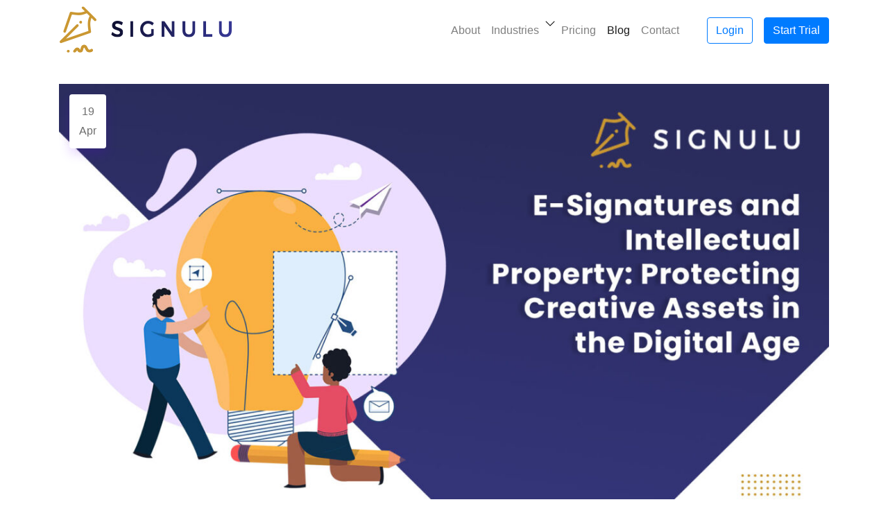

--- FILE ---
content_type: text/html; charset=UTF-8
request_url: https://blog.signulu.com/e-signatures-and-intellectual-property-protecting-creative-assets-in-the-digital-age/
body_size: 19578
content:
<!DOCTYPE html>

<html class="no-js" dir="ltr" lang="en-US"
	prefix="og: https://ogp.me/ns#" >
<link rel="shortcut icon" href="https://www.signulu.com/images/latest/favicon.png" />
<link href="https://www.signulu.com/styles/assets/css/theme-plugin.css" rel="stylesheet" />

<!-- https://dev.signulu.com/styles/newcustom.css -->
        <link href="https://www.signulu.com/styles/assets/css/all.min.css" rel="stylesheet" />
        <!--<link href="https://use.fontawesome.com/releases/v5.11.2/css/all.css" rel="stylesheet"/>-->
        <link rel="stylesheet" href="https://maxst.icons8.com/vue-static/landings/line-awesome/font-awesome-line-awesome/css/all.min.css">
	<link href="https://www.signulu.com/styles/newcustom.css" rel="stylesheet">
    	<link href="https://dev.signulu.com/styles/landing-screens-style.css" rel="stylesheet">
         
	<head>
		
		<meta charset="UTF-8">
		<meta name="viewport" content="width=device-width, initial-scale=1.0" >

		<link rel="profile" href="https://gmpg.org/xfn/11">
        
		<title>Signulu &#8211; Blogs</title>
		<title>Protecting IP with E-Signatures in the Digital Age</title>

		<!-- All in One SEO 4.4.1 - aioseo.com -->
		<meta name="description" content="Discover how e-signatures safeguard intellectual property in creative industries, ensuring the authenticity and security of digital assets." />
		<meta name="robots" content="max-image-preview:large" />
		<link rel="canonical" href="https://blog.signulu.com/e-signatures-and-intellectual-property-protecting-creative-assets-in-the-digital-age/" />
		<meta name="generator" content="All in One SEO (AIOSEO) 4.4.1" />
		<meta property="og:locale" content="en_US" />
		<meta property="og:site_name" content="signulu - Just another WordPress site" />
		<meta property="og:type" content="article" />
		<meta property="og:title" content="Protecting IP with E-Signatures in the Digital Age" />
		<meta property="og:description" content="Discover how e-signatures safeguard intellectual property in creative industries, ensuring the authenticity and security of digital assets." />
		<meta property="og:url" content="https://blog.signulu.com/e-signatures-and-intellectual-property-protecting-creative-assets-in-the-digital-age/" />
		<meta property="og:image" content="https://www.signulu.com/images/latest/new-signulu-logo.png" />
		<meta property="og:image:secure_url" content="https://www.signulu.com/images/latest/new-signulu-logo.png" />
		<meta property="article:published_time" content="2024-04-19T10:00:02+00:00" />
		<meta property="article:modified_time" content="2024-04-17T06:28:23+00:00" />
		<meta property="article:publisher" content="https://www.facebook.com/signulu/" />
		<meta name="twitter:card" content="summary_large_image" />
		<meta name="twitter:site" content="@signulu" />
		<meta name="twitter:title" content="Protecting IP with E-Signatures in the Digital Age" />
		<meta name="twitter:description" content="Discover how e-signatures safeguard intellectual property in creative industries, ensuring the authenticity and security of digital assets." />
		<meta name="twitter:creator" content="@signulu" />
		<meta name="twitter:image" content="https://www.signulu.com/images/latest/new-signulu-logo.png" />
		<script type="application/ld+json" class="aioseo-schema">
			{"@context":"https:\/\/schema.org","@graph":[{"@type":"BlogPosting","@id":"https:\/\/blog.signulu.com\/e-signatures-and-intellectual-property-protecting-creative-assets-in-the-digital-age\/#blogposting","name":"Protecting IP with E-Signatures in the Digital Age","headline":"E-Signatures and Intellectual Property: Protecting Creative Assets in the Digital Age","author":{"@id":"https:\/\/blog.signulu.com\/author\/leo_onmatech\/#author"},"publisher":{"@id":"https:\/\/blog.signulu.com\/#organization"},"image":{"@type":"ImageObject","url":"https:\/\/blog.signulu.com\/wp-content\/uploads\/2024\/04\/E-Signatures-and-Intellectual-Property-Protecting-Creative-Assets-in-the-Digital-Age.jpg","width":1536,"height":930,"caption":"E-Signatures and Intellectual Property Protecting Creative Assets in the Digital Age"},"datePublished":"2024-04-19T10:00:02+00:00","dateModified":"2024-04-17T06:28:23+00:00","inLanguage":"en-US","mainEntityOfPage":{"@id":"https:\/\/blog.signulu.com\/e-signatures-and-intellectual-property-protecting-creative-assets-in-the-digital-age\/#webpage"},"isPartOf":{"@id":"https:\/\/blog.signulu.com\/e-signatures-and-intellectual-property-protecting-creative-assets-in-the-digital-age\/#webpage"},"articleSection":"Marketing, Contract Management, Document Management, Electronic Signature, eSign, eSignature, GenAI-powered, Intellectual Property, Protecting Creative Assets, Secure"},{"@type":"BreadcrumbList","@id":"https:\/\/blog.signulu.com\/e-signatures-and-intellectual-property-protecting-creative-assets-in-the-digital-age\/#breadcrumblist","itemListElement":[{"@type":"ListItem","@id":"https:\/\/blog.signulu.com\/#listItem","position":1,"item":{"@type":"WebPage","@id":"https:\/\/blog.signulu.com\/","name":"Home","description":"Explore Signulu's blog for eSignature insights. Get tips, understand trends, and learn best practices for making your digital signings more secure and efficient.","url":"https:\/\/blog.signulu.com\/"},"nextItem":"https:\/\/blog.signulu.com\/e-signatures-and-intellectual-property-protecting-creative-assets-in-the-digital-age\/#listItem"},{"@type":"ListItem","@id":"https:\/\/blog.signulu.com\/e-signatures-and-intellectual-property-protecting-creative-assets-in-the-digital-age\/#listItem","position":2,"item":{"@type":"WebPage","@id":"https:\/\/blog.signulu.com\/e-signatures-and-intellectual-property-protecting-creative-assets-in-the-digital-age\/","name":"E-Signatures and Intellectual Property: Protecting Creative Assets in the Digital Age","description":"Discover how e-signatures safeguard intellectual property in creative industries, ensuring the authenticity and security of digital assets.","url":"https:\/\/blog.signulu.com\/e-signatures-and-intellectual-property-protecting-creative-assets-in-the-digital-age\/"},"previousItem":"https:\/\/blog.signulu.com\/#listItem"}]},{"@type":"Organization","@id":"https:\/\/blog.signulu.com\/#organization","name":"signulu","url":"https:\/\/blog.signulu.com\/","logo":{"@type":"ImageObject","url":"https:\/\/www.signulu.com\/images\/latest\/new-signulu-logo.png","@id":"https:\/\/blog.signulu.com\/#organizationLogo"},"image":{"@id":"https:\/\/blog.signulu.com\/#organizationLogo"},"sameAs":["https:\/\/www.facebook.com\/signulu\/","https:\/\/twitter.com\/signulu","https:\/\/www.instagram.com\/signulu\/","https:\/\/www.youtube.com\/channel\/UCpYSuQ3xctOH7thHTHMmqQA?view_as=subscriber"],"contactPoint":{"@type":"ContactPoint","telephone":"+18777446858","contactType":"Customer Support"}},{"@type":"Person","@id":"https:\/\/blog.signulu.com\/author\/leo_onmatech\/#author","url":"https:\/\/blog.signulu.com\/author\/leo_onmatech\/","name":"Leo Patnaik","image":{"@type":"ImageObject","@id":"https:\/\/blog.signulu.com\/e-signatures-and-intellectual-property-protecting-creative-assets-in-the-digital-age\/#authorImage","url":"https:\/\/secure.gravatar.com\/avatar\/50d2d14f5e96f8e380b2ce1fdb4a8679?s=96&d=mm&r=g","width":96,"height":96,"caption":"Leo Patnaik"}},{"@type":"WebPage","@id":"https:\/\/blog.signulu.com\/e-signatures-and-intellectual-property-protecting-creative-assets-in-the-digital-age\/#webpage","url":"https:\/\/blog.signulu.com\/e-signatures-and-intellectual-property-protecting-creative-assets-in-the-digital-age\/","name":"Protecting IP with E-Signatures in the Digital Age","description":"Discover how e-signatures safeguard intellectual property in creative industries, ensuring the authenticity and security of digital assets.","inLanguage":"en-US","isPartOf":{"@id":"https:\/\/blog.signulu.com\/#website"},"breadcrumb":{"@id":"https:\/\/blog.signulu.com\/e-signatures-and-intellectual-property-protecting-creative-assets-in-the-digital-age\/#breadcrumblist"},"author":{"@id":"https:\/\/blog.signulu.com\/author\/leo_onmatech\/#author"},"creator":{"@id":"https:\/\/blog.signulu.com\/author\/leo_onmatech\/#author"},"image":{"@type":"ImageObject","url":"https:\/\/blog.signulu.com\/wp-content\/uploads\/2024\/04\/E-Signatures-and-Intellectual-Property-Protecting-Creative-Assets-in-the-Digital-Age.jpg","@id":"https:\/\/blog.signulu.com\/#mainImage","width":1536,"height":930,"caption":"E-Signatures and Intellectual Property Protecting Creative Assets in the Digital Age"},"primaryImageOfPage":{"@id":"https:\/\/blog.signulu.com\/e-signatures-and-intellectual-property-protecting-creative-assets-in-the-digital-age\/#mainImage"},"datePublished":"2024-04-19T10:00:02+00:00","dateModified":"2024-04-17T06:28:23+00:00"},{"@type":"WebSite","@id":"https:\/\/blog.signulu.com\/#website","url":"https:\/\/blog.signulu.com\/","name":"signulu","description":"Just another WordPress site","inLanguage":"en-US","publisher":{"@id":"https:\/\/blog.signulu.com\/#organization"}}]}
		</script>
		<!-- All in One SEO -->

<link rel="alternate" type="application/rss+xml" title="signulu &raquo; Feed" href="https://blog.signulu.com/feed/" />
<link rel="alternate" type="application/rss+xml" title="signulu &raquo; Comments Feed" href="https://blog.signulu.com/comments/feed/" />
<script>
window._wpemojiSettings = {"baseUrl":"https:\/\/s.w.org\/images\/core\/emoji\/14.0.0\/72x72\/","ext":".png","svgUrl":"https:\/\/s.w.org\/images\/core\/emoji\/14.0.0\/svg\/","svgExt":".svg","source":{"concatemoji":"https:\/\/blog.signulu.com\/wp-includes\/js\/wp-emoji-release.min.js?ver=6.2.8"}};
/*! This file is auto-generated */
!function(e,a,t){var n,r,o,i=a.createElement("canvas"),p=i.getContext&&i.getContext("2d");function s(e,t){p.clearRect(0,0,i.width,i.height),p.fillText(e,0,0);e=i.toDataURL();return p.clearRect(0,0,i.width,i.height),p.fillText(t,0,0),e===i.toDataURL()}function c(e){var t=a.createElement("script");t.src=e,t.defer=t.type="text/javascript",a.getElementsByTagName("head")[0].appendChild(t)}for(o=Array("flag","emoji"),t.supports={everything:!0,everythingExceptFlag:!0},r=0;r<o.length;r++)t.supports[o[r]]=function(e){if(p&&p.fillText)switch(p.textBaseline="top",p.font="600 32px Arial",e){case"flag":return s("\ud83c\udff3\ufe0f\u200d\u26a7\ufe0f","\ud83c\udff3\ufe0f\u200b\u26a7\ufe0f")?!1:!s("\ud83c\uddfa\ud83c\uddf3","\ud83c\uddfa\u200b\ud83c\uddf3")&&!s("\ud83c\udff4\udb40\udc67\udb40\udc62\udb40\udc65\udb40\udc6e\udb40\udc67\udb40\udc7f","\ud83c\udff4\u200b\udb40\udc67\u200b\udb40\udc62\u200b\udb40\udc65\u200b\udb40\udc6e\u200b\udb40\udc67\u200b\udb40\udc7f");case"emoji":return!s("\ud83e\udef1\ud83c\udffb\u200d\ud83e\udef2\ud83c\udfff","\ud83e\udef1\ud83c\udffb\u200b\ud83e\udef2\ud83c\udfff")}return!1}(o[r]),t.supports.everything=t.supports.everything&&t.supports[o[r]],"flag"!==o[r]&&(t.supports.everythingExceptFlag=t.supports.everythingExceptFlag&&t.supports[o[r]]);t.supports.everythingExceptFlag=t.supports.everythingExceptFlag&&!t.supports.flag,t.DOMReady=!1,t.readyCallback=function(){t.DOMReady=!0},t.supports.everything||(n=function(){t.readyCallback()},a.addEventListener?(a.addEventListener("DOMContentLoaded",n,!1),e.addEventListener("load",n,!1)):(e.attachEvent("onload",n),a.attachEvent("onreadystatechange",function(){"complete"===a.readyState&&t.readyCallback()})),(e=t.source||{}).concatemoji?c(e.concatemoji):e.wpemoji&&e.twemoji&&(c(e.twemoji),c(e.wpemoji)))}(window,document,window._wpemojiSettings);
</script>
<style>
img.wp-smiley,
img.emoji {
	display: inline !important;
	border: none !important;
	box-shadow: none !important;
	height: 1em !important;
	width: 1em !important;
	margin: 0 0.07em !important;
	vertical-align: -0.1em !important;
	background: none !important;
	padding: 0 !important;
}
</style>
	<link rel='stylesheet' id='wp-block-library-css' href='https://blog.signulu.com/wp-includes/css/dist/block-library/style.min.css?ver=6.2.8' media='all' />
<link rel='stylesheet' id='classic-theme-styles-css' href='https://blog.signulu.com/wp-includes/css/classic-themes.min.css?ver=6.2.8' media='all' />
<style id='global-styles-inline-css'>
body{--wp--preset--color--black: #000000;--wp--preset--color--cyan-bluish-gray: #abb8c3;--wp--preset--color--white: #ffffff;--wp--preset--color--pale-pink: #f78da7;--wp--preset--color--vivid-red: #cf2e2e;--wp--preset--color--luminous-vivid-orange: #ff6900;--wp--preset--color--luminous-vivid-amber: #fcb900;--wp--preset--color--light-green-cyan: #7bdcb5;--wp--preset--color--vivid-green-cyan: #00d084;--wp--preset--color--pale-cyan-blue: #8ed1fc;--wp--preset--color--vivid-cyan-blue: #0693e3;--wp--preset--color--vivid-purple: #9b51e0;--wp--preset--color--accent: #cd2653;--wp--preset--color--primary: #000000;--wp--preset--color--secondary: #6d6d6d;--wp--preset--color--subtle-background: #dcd7ca;--wp--preset--color--background: #f5efe0;--wp--preset--gradient--vivid-cyan-blue-to-vivid-purple: linear-gradient(135deg,rgba(6,147,227,1) 0%,rgb(155,81,224) 100%);--wp--preset--gradient--light-green-cyan-to-vivid-green-cyan: linear-gradient(135deg,rgb(122,220,180) 0%,rgb(0,208,130) 100%);--wp--preset--gradient--luminous-vivid-amber-to-luminous-vivid-orange: linear-gradient(135deg,rgba(252,185,0,1) 0%,rgba(255,105,0,1) 100%);--wp--preset--gradient--luminous-vivid-orange-to-vivid-red: linear-gradient(135deg,rgba(255,105,0,1) 0%,rgb(207,46,46) 100%);--wp--preset--gradient--very-light-gray-to-cyan-bluish-gray: linear-gradient(135deg,rgb(238,238,238) 0%,rgb(169,184,195) 100%);--wp--preset--gradient--cool-to-warm-spectrum: linear-gradient(135deg,rgb(74,234,220) 0%,rgb(151,120,209) 20%,rgb(207,42,186) 40%,rgb(238,44,130) 60%,rgb(251,105,98) 80%,rgb(254,248,76) 100%);--wp--preset--gradient--blush-light-purple: linear-gradient(135deg,rgb(255,206,236) 0%,rgb(152,150,240) 100%);--wp--preset--gradient--blush-bordeaux: linear-gradient(135deg,rgb(254,205,165) 0%,rgb(254,45,45) 50%,rgb(107,0,62) 100%);--wp--preset--gradient--luminous-dusk: linear-gradient(135deg,rgb(255,203,112) 0%,rgb(199,81,192) 50%,rgb(65,88,208) 100%);--wp--preset--gradient--pale-ocean: linear-gradient(135deg,rgb(255,245,203) 0%,rgb(182,227,212) 50%,rgb(51,167,181) 100%);--wp--preset--gradient--electric-grass: linear-gradient(135deg,rgb(202,248,128) 0%,rgb(113,206,126) 100%);--wp--preset--gradient--midnight: linear-gradient(135deg,rgb(2,3,129) 0%,rgb(40,116,252) 100%);--wp--preset--duotone--dark-grayscale: url('#wp-duotone-dark-grayscale');--wp--preset--duotone--grayscale: url('#wp-duotone-grayscale');--wp--preset--duotone--purple-yellow: url('#wp-duotone-purple-yellow');--wp--preset--duotone--blue-red: url('#wp-duotone-blue-red');--wp--preset--duotone--midnight: url('#wp-duotone-midnight');--wp--preset--duotone--magenta-yellow: url('#wp-duotone-magenta-yellow');--wp--preset--duotone--purple-green: url('#wp-duotone-purple-green');--wp--preset--duotone--blue-orange: url('#wp-duotone-blue-orange');--wp--preset--font-size--small: 18px;--wp--preset--font-size--medium: 20px;--wp--preset--font-size--large: 26.25px;--wp--preset--font-size--x-large: 42px;--wp--preset--font-size--normal: 21px;--wp--preset--font-size--larger: 32px;--wp--preset--spacing--20: 0.44rem;--wp--preset--spacing--30: 0.67rem;--wp--preset--spacing--40: 1rem;--wp--preset--spacing--50: 1.5rem;--wp--preset--spacing--60: 2.25rem;--wp--preset--spacing--70: 3.38rem;--wp--preset--spacing--80: 5.06rem;--wp--preset--shadow--natural: 6px 6px 9px rgba(0, 0, 0, 0.2);--wp--preset--shadow--deep: 12px 12px 50px rgba(0, 0, 0, 0.4);--wp--preset--shadow--sharp: 6px 6px 0px rgba(0, 0, 0, 0.2);--wp--preset--shadow--outlined: 6px 6px 0px -3px rgba(255, 255, 255, 1), 6px 6px rgba(0, 0, 0, 1);--wp--preset--shadow--crisp: 6px 6px 0px rgba(0, 0, 0, 1);}:where(.is-layout-flex){gap: 0.5em;}body .is-layout-flow > .alignleft{float: left;margin-inline-start: 0;margin-inline-end: 2em;}body .is-layout-flow > .alignright{float: right;margin-inline-start: 2em;margin-inline-end: 0;}body .is-layout-flow > .aligncenter{margin-left: auto !important;margin-right: auto !important;}body .is-layout-constrained > .alignleft{float: left;margin-inline-start: 0;margin-inline-end: 2em;}body .is-layout-constrained > .alignright{float: right;margin-inline-start: 2em;margin-inline-end: 0;}body .is-layout-constrained > .aligncenter{margin-left: auto !important;margin-right: auto !important;}body .is-layout-constrained > :where(:not(.alignleft):not(.alignright):not(.alignfull)){max-width: var(--wp--style--global--content-size);margin-left: auto !important;margin-right: auto !important;}body .is-layout-constrained > .alignwide{max-width: var(--wp--style--global--wide-size);}body .is-layout-flex{display: flex;}body .is-layout-flex{flex-wrap: wrap;align-items: center;}body .is-layout-flex > *{margin: 0;}:where(.wp-block-columns.is-layout-flex){gap: 2em;}.has-black-color{color: var(--wp--preset--color--black) !important;}.has-cyan-bluish-gray-color{color: var(--wp--preset--color--cyan-bluish-gray) !important;}.has-white-color{color: var(--wp--preset--color--white) !important;}.has-pale-pink-color{color: var(--wp--preset--color--pale-pink) !important;}.has-vivid-red-color{color: var(--wp--preset--color--vivid-red) !important;}.has-luminous-vivid-orange-color{color: var(--wp--preset--color--luminous-vivid-orange) !important;}.has-luminous-vivid-amber-color{color: var(--wp--preset--color--luminous-vivid-amber) !important;}.has-light-green-cyan-color{color: var(--wp--preset--color--light-green-cyan) !important;}.has-vivid-green-cyan-color{color: var(--wp--preset--color--vivid-green-cyan) !important;}.has-pale-cyan-blue-color{color: var(--wp--preset--color--pale-cyan-blue) !important;}.has-vivid-cyan-blue-color{color: var(--wp--preset--color--vivid-cyan-blue) !important;}.has-vivid-purple-color{color: var(--wp--preset--color--vivid-purple) !important;}.has-black-background-color{background-color: var(--wp--preset--color--black) !important;}.has-cyan-bluish-gray-background-color{background-color: var(--wp--preset--color--cyan-bluish-gray) !important;}.has-white-background-color{background-color: var(--wp--preset--color--white) !important;}.has-pale-pink-background-color{background-color: var(--wp--preset--color--pale-pink) !important;}.has-vivid-red-background-color{background-color: var(--wp--preset--color--vivid-red) !important;}.has-luminous-vivid-orange-background-color{background-color: var(--wp--preset--color--luminous-vivid-orange) !important;}.has-luminous-vivid-amber-background-color{background-color: var(--wp--preset--color--luminous-vivid-amber) !important;}.has-light-green-cyan-background-color{background-color: var(--wp--preset--color--light-green-cyan) !important;}.has-vivid-green-cyan-background-color{background-color: var(--wp--preset--color--vivid-green-cyan) !important;}.has-pale-cyan-blue-background-color{background-color: var(--wp--preset--color--pale-cyan-blue) !important;}.has-vivid-cyan-blue-background-color{background-color: var(--wp--preset--color--vivid-cyan-blue) !important;}.has-vivid-purple-background-color{background-color: var(--wp--preset--color--vivid-purple) !important;}.has-black-border-color{border-color: var(--wp--preset--color--black) !important;}.has-cyan-bluish-gray-border-color{border-color: var(--wp--preset--color--cyan-bluish-gray) !important;}.has-white-border-color{border-color: var(--wp--preset--color--white) !important;}.has-pale-pink-border-color{border-color: var(--wp--preset--color--pale-pink) !important;}.has-vivid-red-border-color{border-color: var(--wp--preset--color--vivid-red) !important;}.has-luminous-vivid-orange-border-color{border-color: var(--wp--preset--color--luminous-vivid-orange) !important;}.has-luminous-vivid-amber-border-color{border-color: var(--wp--preset--color--luminous-vivid-amber) !important;}.has-light-green-cyan-border-color{border-color: var(--wp--preset--color--light-green-cyan) !important;}.has-vivid-green-cyan-border-color{border-color: var(--wp--preset--color--vivid-green-cyan) !important;}.has-pale-cyan-blue-border-color{border-color: var(--wp--preset--color--pale-cyan-blue) !important;}.has-vivid-cyan-blue-border-color{border-color: var(--wp--preset--color--vivid-cyan-blue) !important;}.has-vivid-purple-border-color{border-color: var(--wp--preset--color--vivid-purple) !important;}.has-vivid-cyan-blue-to-vivid-purple-gradient-background{background: var(--wp--preset--gradient--vivid-cyan-blue-to-vivid-purple) !important;}.has-light-green-cyan-to-vivid-green-cyan-gradient-background{background: var(--wp--preset--gradient--light-green-cyan-to-vivid-green-cyan) !important;}.has-luminous-vivid-amber-to-luminous-vivid-orange-gradient-background{background: var(--wp--preset--gradient--luminous-vivid-amber-to-luminous-vivid-orange) !important;}.has-luminous-vivid-orange-to-vivid-red-gradient-background{background: var(--wp--preset--gradient--luminous-vivid-orange-to-vivid-red) !important;}.has-very-light-gray-to-cyan-bluish-gray-gradient-background{background: var(--wp--preset--gradient--very-light-gray-to-cyan-bluish-gray) !important;}.has-cool-to-warm-spectrum-gradient-background{background: var(--wp--preset--gradient--cool-to-warm-spectrum) !important;}.has-blush-light-purple-gradient-background{background: var(--wp--preset--gradient--blush-light-purple) !important;}.has-blush-bordeaux-gradient-background{background: var(--wp--preset--gradient--blush-bordeaux) !important;}.has-luminous-dusk-gradient-background{background: var(--wp--preset--gradient--luminous-dusk) !important;}.has-pale-ocean-gradient-background{background: var(--wp--preset--gradient--pale-ocean) !important;}.has-electric-grass-gradient-background{background: var(--wp--preset--gradient--electric-grass) !important;}.has-midnight-gradient-background{background: var(--wp--preset--gradient--midnight) !important;}.has-small-font-size{font-size: var(--wp--preset--font-size--small) !important;}.has-medium-font-size{font-size: var(--wp--preset--font-size--medium) !important;}.has-large-font-size{font-size: var(--wp--preset--font-size--large) !important;}.has-x-large-font-size{font-size: var(--wp--preset--font-size--x-large) !important;}
.wp-block-navigation a:where(:not(.wp-element-button)){color: inherit;}
:where(.wp-block-columns.is-layout-flex){gap: 2em;}
.wp-block-pullquote{font-size: 1.5em;line-height: 1.6;}
</style>
<link rel='stylesheet' id='wpos-slick-style-css' href='https://blog.signulu.com/wp-content/plugins/wp-responsive-recent-post-slider/assets/css/slick.css?ver=3.3' media='all' />
<link rel='stylesheet' id='wppsac-public-style-css' href='https://blog.signulu.com/wp-content/plugins/wp-responsive-recent-post-slider/assets/css/recent-post-style.css?ver=3.3' media='all' />
<link rel='stylesheet' id='twentytwenty-style-css' href='https://blog.signulu.com/wp-content/themes/twenty-twenty-child/style.css?ver=1.0.0' media='all' />
<style id='twentytwenty-style-inline-css'>
.color-accent,.color-accent-hover:hover,.color-accent-hover:focus,:root .has-accent-color,.has-drop-cap:not(:focus):first-letter,.wp-block-button.is-style-outline,a { color: #cd2653; }blockquote,.border-color-accent,.border-color-accent-hover:hover,.border-color-accent-hover:focus { border-color: #cd2653; }button,.button,.faux-button,.wp-block-button__link,.wp-block-file .wp-block-file__button,input[type="button"],input[type="reset"],input[type="submit"],.bg-accent,.bg-accent-hover:hover,.bg-accent-hover:focus,:root .has-accent-background-color,.comment-reply-link { background-color: #cd2653; }.fill-children-accent,.fill-children-accent * { fill: #cd2653; }body,.entry-title a,:root .has-primary-color { color: #000000; }:root .has-primary-background-color { background-color: #000000; }cite,figcaption,.wp-caption-text,.post-meta,.entry-content .wp-block-archives li,.entry-content .wp-block-categories li,.entry-content .wp-block-latest-posts li,.wp-block-latest-comments__comment-date,.wp-block-latest-posts__post-date,.wp-block-embed figcaption,.wp-block-image figcaption,.wp-block-pullquote cite,.comment-metadata,.comment-respond .comment-notes,.comment-respond .logged-in-as,.pagination .dots,.entry-content hr:not(.has-background),hr.styled-separator,:root .has-secondary-color { color: #6d6d6d; }:root .has-secondary-background-color { background-color: #6d6d6d; }pre,fieldset,input,textarea,table,table *,hr { border-color: #dcd7ca; }caption,code,code,kbd,samp,.wp-block-table.is-style-stripes tbody tr:nth-child(odd),:root .has-subtle-background-background-color { background-color: #dcd7ca; }.wp-block-table.is-style-stripes { border-bottom-color: #dcd7ca; }.wp-block-latest-posts.is-grid li { border-top-color: #dcd7ca; }:root .has-subtle-background-color { color: #dcd7ca; }body:not(.overlay-header) .primary-menu > li > a,body:not(.overlay-header) .primary-menu > li > .icon,.modal-menu a,.footer-menu a, .footer-widgets a,#site-footer .wp-block-button.is-style-outline,.wp-block-pullquote:before,.singular:not(.overlay-header) .entry-header a,.archive-header a,.header-footer-group .color-accent,.header-footer-group .color-accent-hover:hover { color: #cd2653; }.social-icons a,#site-footer button:not(.toggle),#site-footer .button,#site-footer .faux-button,#site-footer .wp-block-button__link,#site-footer .wp-block-file__button,#site-footer input[type="button"],#site-footer input[type="reset"],#site-footer input[type="submit"] { background-color: #cd2653; }.header-footer-group,body:not(.overlay-header) #site-header .toggle,.menu-modal .toggle { color: #000000; }body:not(.overlay-header) .primary-menu ul { background-color: #000000; }body:not(.overlay-header) .primary-menu > li > ul:after { border-bottom-color: #000000; }body:not(.overlay-header) .primary-menu ul ul:after { border-left-color: #000000; }.site-description,body:not(.overlay-header) .toggle-inner .toggle-text,.widget .post-date,.widget .rss-date,.widget_archive li,.widget_categories li,.widget cite,.widget_pages li,.widget_meta li,.widget_nav_menu li,.powered-by-wordpress,.to-the-top,.singular .entry-header .post-meta,.singular:not(.overlay-header) .entry-header .post-meta a { color: #6d6d6d; }.header-footer-group pre,.header-footer-group fieldset,.header-footer-group input,.header-footer-group textarea,.header-footer-group table,.header-footer-group table *,.footer-nav-widgets-wrapper,#site-footer,.menu-modal nav *,.footer-widgets-outer-wrapper,.footer-top { border-color: #dcd7ca; }.header-footer-group table caption,body:not(.overlay-header) .header-inner .toggle-wrapper::before { background-color: #dcd7ca; }
</style>
<link rel='stylesheet' id='twentytwenty-print-style-css' href='https://blog.signulu.com/wp-content/themes/twentytwenty/print.css?ver=1.0.0' media='print' />
<link rel='stylesheet' id='srpw-style-css' href='https://blog.signulu.com/wp-content/plugins/smart-recent-posts-widget/assets/css/srpw-frontend.css?ver=6.2.8' media='all' />
<script src='https://blog.signulu.com/wp-content/themes/twentytwenty/assets/js/index.js?ver=1.0.0' id='twentytwenty-js-js' async></script>
<link rel="https://api.w.org/" href="https://blog.signulu.com/wp-json/" /><link rel="alternate" type="application/json" href="https://blog.signulu.com/wp-json/wp/v2/posts/507" /><link rel="EditURI" type="application/rsd+xml" title="RSD" href="https://blog.signulu.com/xmlrpc.php?rsd" />
<link rel="wlwmanifest" type="application/wlwmanifest+xml" href="https://blog.signulu.com/wp-includes/wlwmanifest.xml" />
<meta name="generator" content="WordPress 6.2.8" />
<link rel='shortlink' href='https://blog.signulu.com/?p=507' />
<link rel="alternate" type="application/json+oembed" href="https://blog.signulu.com/wp-json/oembed/1.0/embed?url=https%3A%2F%2Fblog.signulu.com%2Fe-signatures-and-intellectual-property-protecting-creative-assets-in-the-digital-age%2F" />
<link rel="alternate" type="text/xml+oembed" href="https://blog.signulu.com/wp-json/oembed/1.0/embed?url=https%3A%2F%2Fblog.signulu.com%2Fe-signatures-and-intellectual-property-protecting-creative-assets-in-the-digital-age%2F&#038;format=xml" />
	<script>document.documentElement.className = document.documentElement.className.replace( 'no-js', 'js' );</script>
	
	</head>

	<body class="post-template-default single single-post postid-507 single-format-standard wp-embed-responsive singular enable-search-modal has-post-thumbnail has-single-pagination showing-comments show-avatars footer-top-visible">

		<a class="skip-link screen-reader-text" href="#site-content">Skip to the content</a><svg xmlns="http://www.w3.org/2000/svg" viewBox="0 0 0 0" width="0" height="0" focusable="false" role="none" style="visibility: hidden; position: absolute; left: -9999px; overflow: hidden;" ><defs><filter id="wp-duotone-dark-grayscale"><feColorMatrix color-interpolation-filters="sRGB" type="matrix" values=" .299 .587 .114 0 0 .299 .587 .114 0 0 .299 .587 .114 0 0 .299 .587 .114 0 0 " /><feComponentTransfer color-interpolation-filters="sRGB" ><feFuncR type="table" tableValues="0 0.49803921568627" /><feFuncG type="table" tableValues="0 0.49803921568627" /><feFuncB type="table" tableValues="0 0.49803921568627" /><feFuncA type="table" tableValues="1 1" /></feComponentTransfer><feComposite in2="SourceGraphic" operator="in" /></filter></defs></svg><svg xmlns="http://www.w3.org/2000/svg" viewBox="0 0 0 0" width="0" height="0" focusable="false" role="none" style="visibility: hidden; position: absolute; left: -9999px; overflow: hidden;" ><defs><filter id="wp-duotone-grayscale"><feColorMatrix color-interpolation-filters="sRGB" type="matrix" values=" .299 .587 .114 0 0 .299 .587 .114 0 0 .299 .587 .114 0 0 .299 .587 .114 0 0 " /><feComponentTransfer color-interpolation-filters="sRGB" ><feFuncR type="table" tableValues="0 1" /><feFuncG type="table" tableValues="0 1" /><feFuncB type="table" tableValues="0 1" /><feFuncA type="table" tableValues="1 1" /></feComponentTransfer><feComposite in2="SourceGraphic" operator="in" /></filter></defs></svg><svg xmlns="http://www.w3.org/2000/svg" viewBox="0 0 0 0" width="0" height="0" focusable="false" role="none" style="visibility: hidden; position: absolute; left: -9999px; overflow: hidden;" ><defs><filter id="wp-duotone-purple-yellow"><feColorMatrix color-interpolation-filters="sRGB" type="matrix" values=" .299 .587 .114 0 0 .299 .587 .114 0 0 .299 .587 .114 0 0 .299 .587 .114 0 0 " /><feComponentTransfer color-interpolation-filters="sRGB" ><feFuncR type="table" tableValues="0.54901960784314 0.98823529411765" /><feFuncG type="table" tableValues="0 1" /><feFuncB type="table" tableValues="0.71764705882353 0.25490196078431" /><feFuncA type="table" tableValues="1 1" /></feComponentTransfer><feComposite in2="SourceGraphic" operator="in" /></filter></defs></svg><svg xmlns="http://www.w3.org/2000/svg" viewBox="0 0 0 0" width="0" height="0" focusable="false" role="none" style="visibility: hidden; position: absolute; left: -9999px; overflow: hidden;" ><defs><filter id="wp-duotone-blue-red"><feColorMatrix color-interpolation-filters="sRGB" type="matrix" values=" .299 .587 .114 0 0 .299 .587 .114 0 0 .299 .587 .114 0 0 .299 .587 .114 0 0 " /><feComponentTransfer color-interpolation-filters="sRGB" ><feFuncR type="table" tableValues="0 1" /><feFuncG type="table" tableValues="0 0.27843137254902" /><feFuncB type="table" tableValues="0.5921568627451 0.27843137254902" /><feFuncA type="table" tableValues="1 1" /></feComponentTransfer><feComposite in2="SourceGraphic" operator="in" /></filter></defs></svg><svg xmlns="http://www.w3.org/2000/svg" viewBox="0 0 0 0" width="0" height="0" focusable="false" role="none" style="visibility: hidden; position: absolute; left: -9999px; overflow: hidden;" ><defs><filter id="wp-duotone-midnight"><feColorMatrix color-interpolation-filters="sRGB" type="matrix" values=" .299 .587 .114 0 0 .299 .587 .114 0 0 .299 .587 .114 0 0 .299 .587 .114 0 0 " /><feComponentTransfer color-interpolation-filters="sRGB" ><feFuncR type="table" tableValues="0 0" /><feFuncG type="table" tableValues="0 0.64705882352941" /><feFuncB type="table" tableValues="0 1" /><feFuncA type="table" tableValues="1 1" /></feComponentTransfer><feComposite in2="SourceGraphic" operator="in" /></filter></defs></svg><svg xmlns="http://www.w3.org/2000/svg" viewBox="0 0 0 0" width="0" height="0" focusable="false" role="none" style="visibility: hidden; position: absolute; left: -9999px; overflow: hidden;" ><defs><filter id="wp-duotone-magenta-yellow"><feColorMatrix color-interpolation-filters="sRGB" type="matrix" values=" .299 .587 .114 0 0 .299 .587 .114 0 0 .299 .587 .114 0 0 .299 .587 .114 0 0 " /><feComponentTransfer color-interpolation-filters="sRGB" ><feFuncR type="table" tableValues="0.78039215686275 1" /><feFuncG type="table" tableValues="0 0.94901960784314" /><feFuncB type="table" tableValues="0.35294117647059 0.47058823529412" /><feFuncA type="table" tableValues="1 1" /></feComponentTransfer><feComposite in2="SourceGraphic" operator="in" /></filter></defs></svg><svg xmlns="http://www.w3.org/2000/svg" viewBox="0 0 0 0" width="0" height="0" focusable="false" role="none" style="visibility: hidden; position: absolute; left: -9999px; overflow: hidden;" ><defs><filter id="wp-duotone-purple-green"><feColorMatrix color-interpolation-filters="sRGB" type="matrix" values=" .299 .587 .114 0 0 .299 .587 .114 0 0 .299 .587 .114 0 0 .299 .587 .114 0 0 " /><feComponentTransfer color-interpolation-filters="sRGB" ><feFuncR type="table" tableValues="0.65098039215686 0.40392156862745" /><feFuncG type="table" tableValues="0 1" /><feFuncB type="table" tableValues="0.44705882352941 0.4" /><feFuncA type="table" tableValues="1 1" /></feComponentTransfer><feComposite in2="SourceGraphic" operator="in" /></filter></defs></svg><svg xmlns="http://www.w3.org/2000/svg" viewBox="0 0 0 0" width="0" height="0" focusable="false" role="none" style="visibility: hidden; position: absolute; left: -9999px; overflow: hidden;" ><defs><filter id="wp-duotone-blue-orange"><feColorMatrix color-interpolation-filters="sRGB" type="matrix" values=" .299 .587 .114 0 0 .299 .587 .114 0 0 .299 .587 .114 0 0 .299 .587 .114 0 0 " /><feComponentTransfer color-interpolation-filters="sRGB" ><feFuncR type="table" tableValues="0.098039215686275 1" /><feFuncG type="table" tableValues="0 0.66274509803922" /><feFuncB type="table" tableValues="0.84705882352941 0.41960784313725" /><feFuncA type="table" tableValues="1 1" /></feComponentTransfer><feComposite in2="SourceGraphic" operator="in" /></filter></defs></svg>
		<header class="site-header">
        	  <div id="header-wrap" class="">
        	    <div class="container">
        	      <div class="row">
        	        <!--menu start-->
        	        <div class="col d-flex align-items-center justify-content-between"> 
        	            <a class="navbar-brand logo text-dark h2 mb-0" href="https://www.signulu.com/index.php">
        	              <img src="https://www.signulu.com/images/latest/new-signulu-logo.png" alt="" class="">
        	            </a>
        	          <nav class="navbar navbar-expand-lg navbar-light ml-auto">
        	            <button class="navbar-toggler" type="button" data-toggle="collapse" data-target="#navbarNav" aria-expanded="false" aria-label="Toggle navigation"> <span class="navbar-toggler-icon"></span>
        	            </button>
        	            <div class="collapse navbar-collapse" id="navbarNav">
        		            <ul class="navbar-nav ml-auto">
<!--         		                <li class="nav-item "> <a class="nav-link" href="https://www.signulu.com/index.php">Home</a> -->
<!--         		                </li> -->
        		                <li class="nav-item"> <a class="nav-link" href="https://www.signulu.com/index.php/about">About</a>
        		                </li>
<!--         		                <li class="nav-item"> <a class="nav-link" href="https://www.signulu.com/index.php/features">Features</a>
        		                </li> -->
					<li class="nav-item dropdown">
                                    	  <a href="#" class="nav-link" data-toggle="dropdown" role="button" aria-expanded="false">Industries</a>
                                    	  <i class="fas la-angle-down margin-top-3px d-none d-lg-block"></i>
                    			  <i class="fas la-angle-down margin-top-13px d-lg-none"></i>
                                    	  <ul class="dropdown-content industries-ul industries-menu" role="menu">
                                              <li><a class="" href="https://www.signulu.com/index.php/healthcare">Health care</a></li>
                          		      <li><a class="" href="https://www.signulu.com/index.php/finance">Finance</a></li>
                          		      <li><a class="" href="https://www.signulu.com/index.php/hr">HR</a></li>
                          		      <li><a class="" href="https://www.signulu.com/index.php/it">IT</a></li>
                          		      <li><a class="" href="https://www.signulu.com/index.php/law">Law</a></li>
                          		      <li><a class="" href="https://www.signulu.com/index.php/manufacturing">Manufacturing</a></li>
                          		      <li><a class="" href="https://www.signulu.com/index.php/realestate">Real Estate</a></li>
                                    	   </ul>
                                        </li>
        		                <li class="nav-item"> <a class="nav-link" href="https://www.signulu.com/index.php/pricing">Pricing</a>
        		                </li>
        		                <li class="nav-item"> <a class="nav-link active" href="https://blog.signulu.com/">Blog</a>
        		                </li>
								<li class="nav-item"> <a class="nav-link" href="https://www.signulu.com/index.php/contact">Contact</a>
        		                </li>
        		                  
<!-- 								<li class="nav-item"><a class="nav-link" href="https://www.signulu.com/index.php/powerpack">POWERPACK</a></li> -->
        		                <li class="nav-item d-lg-none"> 
                        	        <div class="row mx-0 mt-3 mb-3" id="mobnav-btn">
        	                	        <a class="btn btn-outline-primary nav-btn col-5 col-sm-3" href="https://app.signulu.com/account/login">Login</a>
                  				        <a class="btn btn-primary nav-btn offset-1 col-5 col-sm-3" href="https://app.signulu.com/account/register">Start Trial</a> 
                				    </div>
                      	        </li>
        	              	</ul>
        	            </div>
        	          </nav> 
        	          <a class="btn btn-outline-primary nav-btn ml-3 d-none d-lg-block" href="https://app.signulu.com/account/login">Login</a> 
        	          <a class="btn btn-primary nav-btn ml-3 d-none d-lg-block" href="https://app.signulu.com/account/register">Start Trial</a> 
        	        </div>
        	        <!--menu end-->
        	      </div>
        	    </div>
        	  </div>
        	</header><!-- #site-header -->

		
<!-- .menu-modal -->

<main id="site-content" class="blog_full_view" role="main">
<div class="container">

	
<article class="post-507 post type-post status-publish format-standard has-post-thumbnail hentry category-marketing tag-contract-management tag-document-management tag-electronic-signature tag-esign tag-esignature tag-genai-powered tag-intellectual-property tag-protecting-creative-assets tag-secure" id="post-507">

	
	<figure class="featured-media">

		<div class="featured-media-inner section-inner">

			<img width="1200" height="727" src="https://blog.signulu.com/wp-content/uploads/2024/04/E-Signatures-and-Intellectual-Property-Protecting-Creative-Assets-in-the-Digital-Age-1200x727.jpg" class="attachment-post-thumbnail size-post-thumbnail wp-post-image" alt="E-Signatures and Intellectual Property Protecting Creative Assets in the Digital Age" decoding="async" srcset="https://blog.signulu.com/wp-content/uploads/2024/04/E-Signatures-and-Intellectual-Property-Protecting-Creative-Assets-in-the-Digital-Age-1200x727.jpg 1200w, https://blog.signulu.com/wp-content/uploads/2024/04/E-Signatures-and-Intellectual-Property-Protecting-Creative-Assets-in-the-Digital-Age-300x182.jpg 300w, https://blog.signulu.com/wp-content/uploads/2024/04/E-Signatures-and-Intellectual-Property-Protecting-Creative-Assets-in-the-Digital-Age-1024x620.jpg 1024w, https://blog.signulu.com/wp-content/uploads/2024/04/E-Signatures-and-Intellectual-Property-Protecting-Creative-Assets-in-the-Digital-Age-768x465.jpg 768w, https://blog.signulu.com/wp-content/uploads/2024/04/E-Signatures-and-Intellectual-Property-Protecting-Creative-Assets-in-the-Digital-Age.jpg 1536w" sizes="(max-width: 1200px) 100vw, 1200px" />
		</div><!-- .featured-media-inner -->

	</figure><!-- .featured-media -->

	
<header class="entry-header has-text-align-center header-footer-group">

	<div class="entry-header-inner section-inner medium">

		
			<div class="entry-categories">
				<span class="screen-reader-text">Categories</span>
				<div class="entry-categories-inner">
					<a href="https://blog.signulu.com/category/marketing/" rel="category tag">Marketing</a>				</div><!-- .entry-categories-inner -->
			</div><!-- .entry-categories -->

			<h1 class="entry-title">E-Signatures and Intellectual Property: Protecting Creative Assets in the Digital Age</h1>
		<div class="post-meta-wrapper post-meta-single post-meta-single-top">

			<ul class="post-meta">

									<li class="post-author meta-wrapper">
						<span class="meta-icon">
							<span class="screen-reader-text">Post author</span>
							<svg class="svg-icon" aria-hidden="true" role="img" focusable="false" xmlns="http://www.w3.org/2000/svg" width="18" height="20" viewBox="0 0 18 20"><path fill="" d="M18,19 C18,19.5522847 17.5522847,20 17,20 C16.4477153,20 16,19.5522847 16,19 L16,17 C16,15.3431458 14.6568542,14 13,14 L5,14 C3.34314575,14 2,15.3431458 2,17 L2,19 C2,19.5522847 1.55228475,20 1,20 C0.44771525,20 0,19.5522847 0,19 L0,17 C0,14.2385763 2.23857625,12 5,12 L13,12 C15.7614237,12 18,14.2385763 18,17 L18,19 Z M9,10 C6.23857625,10 4,7.76142375 4,5 C4,2.23857625 6.23857625,0 9,0 C11.7614237,0 14,2.23857625 14,5 C14,7.76142375 11.7614237,10 9,10 Z M9,8 C10.6568542,8 12,6.65685425 12,5 C12,3.34314575 10.6568542,2 9,2 C7.34314575,2 6,3.34314575 6,5 C6,6.65685425 7.34314575,8 9,8 Z" /></svg>						</span>
						<span class="meta-text">
							By <a href="https://blog.signulu.com/author/leo_onmatech/">Leo Patnaik</a>						</span>
					</li>
										<li class="post-date meta-wrapper">
						<span class="meta-icon">
							<span class="screen-reader-text">Post date</span>
							<svg class="svg-icon" aria-hidden="true" role="img" focusable="false" xmlns="http://www.w3.org/2000/svg" width="18" height="19" viewBox="0 0 18 19"><path fill="" d="M4.60069444,4.09375 L3.25,4.09375 C2.47334957,4.09375 1.84375,4.72334957 1.84375,5.5 L1.84375,7.26736111 L16.15625,7.26736111 L16.15625,5.5 C16.15625,4.72334957 15.5266504,4.09375 14.75,4.09375 L13.3993056,4.09375 L13.3993056,4.55555556 C13.3993056,5.02154581 13.0215458,5.39930556 12.5555556,5.39930556 C12.0895653,5.39930556 11.7118056,5.02154581 11.7118056,4.55555556 L11.7118056,4.09375 L6.28819444,4.09375 L6.28819444,4.55555556 C6.28819444,5.02154581 5.9104347,5.39930556 5.44444444,5.39930556 C4.97845419,5.39930556 4.60069444,5.02154581 4.60069444,4.55555556 L4.60069444,4.09375 Z M6.28819444,2.40625 L11.7118056,2.40625 L11.7118056,1 C11.7118056,0.534009742 12.0895653,0.15625 12.5555556,0.15625 C13.0215458,0.15625 13.3993056,0.534009742 13.3993056,1 L13.3993056,2.40625 L14.75,2.40625 C16.4586309,2.40625 17.84375,3.79136906 17.84375,5.5 L17.84375,15.875 C17.84375,17.5836309 16.4586309,18.96875 14.75,18.96875 L3.25,18.96875 C1.54136906,18.96875 0.15625,17.5836309 0.15625,15.875 L0.15625,5.5 C0.15625,3.79136906 1.54136906,2.40625 3.25,2.40625 L4.60069444,2.40625 L4.60069444,1 C4.60069444,0.534009742 4.97845419,0.15625 5.44444444,0.15625 C5.9104347,0.15625 6.28819444,0.534009742 6.28819444,1 L6.28819444,2.40625 Z M1.84375,8.95486111 L1.84375,15.875 C1.84375,16.6516504 2.47334957,17.28125 3.25,17.28125 L14.75,17.28125 C15.5266504,17.28125 16.15625,16.6516504 16.15625,15.875 L16.15625,8.95486111 L1.84375,8.95486111 Z" /></svg>						</span>
						<span class="meta-text">
							<a href="https://blog.signulu.com/e-signatures-and-intellectual-property-protecting-creative-assets-in-the-digital-age/">19 Apr</a>
						</span>
					</li>
					
			</ul><!-- .post-meta -->

		</div><!-- .post-meta-wrapper -->

		
	</div><!-- .entry-header-inner -->

</header><!-- .entry-header -->

	<div class="post-inner thin ">

		<div class="entry-content">

			<p>&nbsp;</p>
<p class="article-editor-content__paragraph article-editor-content__has-focus">In the rapidly evolving creative sectors, intellectual property (IP) is fundamental to innovation and economic vitality. As digital distribution and collaboration grow, so does the challenge of protecting these valuable assets against unauthorized use and piracy. E-signatures have emerged as a critical tool in enhancing the security and authenticity of digital transactions, pivotal for safeguarding IP rights. This article examines the impact of e-signatures on IP protection within the creative industries, spotlighting the advanced capabilities of <a class="article-editor-content__link article-editor-content__link" href="https://signulu.com/" rel="noopener noreferrer">Signulu</a>, particularly its integration of Generative AI technology.</p>
<p>&nbsp;</p>
<h5 class="article-editor-content__heading">Enhancing IP Security Through Digital Solutions</h5>
<p>&nbsp;</p>
<p class="article-editor-content__paragraph">E-signatures offer a robust framework for managing and executing agreements that involve IP rights. Utilizing encrypted digital signatures ensures the authenticity of documents and the identity of signatories is securely verified, thereby <a href="https://blog.signulu.com/say-goodbye-to-paper-trails-and-hello-to-the-future-of-secure-document-signing-with-aadhaar-esign/">mitigating risks of forgery and tampering</a>. This is crucial across various creative fields such as music, literature, software, and design, where contracts often include licensing, royalties, and distribution rights. By ensuring these agreements are executed within a secure environment, e-signatures preserve the integrity of contracts and protect the rights of all involved parties.</p>
<p>&nbsp;</p>
<h5 class="article-editor-content__heading">Streamlining IP Management with Digital Efficiency</h5>
<p>&nbsp;</p>
<p class="article-editor-content__paragraph">The management of IP rights is inherently complex, entailing coordination among multiple parties, adherence to various legal frameworks, and handling extensive documentation. E-signatures simplify these processes by enabling the quick and secure signing of IP-related documents, such as licensing agreements, nondisclosure agreements, and assignment deeds. This efficiency not only boosts productivity but also hastens the commercialization of IP assets, providing businesses a competitive advantage in dynamic markets.</p>
<p>&nbsp;</p>
<h5 class="article-editor-content__heading">Leveraging Generative AI for Enhanced IP Protection</h5>
<p>&nbsp;</p>
<p class="article-editor-content__paragraph">Signulu enhances the e-signature experience with its Generative AI capabilities, such as Document Summarization and the GenAI Chatbot. Document Summarization aids IP professionals by providing concise overviews of complex agreements, making it easier to review and manage large volumes of documents efficiently. Furthermore, the GenAI Chatbot delivers real-time assistance, fielding inquiries about IP contracts and offering clarifications, thus bolstering understanding and compliance.</p>
<p>&nbsp;</p>
<h5 class="article-editor-content__heading">Signulu&#8217;s Impact on IP Security in the Creative Sectors</h5>
<p>&nbsp;</p>
<p class="article-editor-content__paragraph">Signulu’s integration of e-signature technology and AI-driven tools marks significant progress in protecting intellectual property within the creative industries. By securing digital transactions, streamlining contract management, and ensuring legal compliance, Signulu empowers creators and businesses to safeguard their most prized assets effectively.</p>
<p>&nbsp;</p>
<p class="article-editor-content__paragraph">E-signatures are an indispensable asset for protecting intellectual property in today&#8217;s digital landscape, providing enhanced security, operational efficiency, and global compliance. With its innovative use of Generative AI, Signulu is leading the charge in fortifying IP protection, offering creative industries essential tools to secure their IP rights efficiently. For those interested in experiencing these benefits, <a class="article-editor-content__link article-editor-content__link" href="https://app.signulu.com/account/register" rel="noopener noreferrer">Signulu provides a free 14-day trial</a>, inviting professionals from creative sectors to discover how digital signature solutions can bolster their IP protection strategies.</p>

		</div><!-- .entry-content -->

	</div><!-- .post-inner -->

	<div class="section-inner">
		
		<div class="post-meta-wrapper post-meta-single post-meta-single-bottom">

			<ul class="post-meta">

									<li class="post-tags meta-wrapper">
						<span class="meta-icon">
							<span class="screen-reader-text">Tags</span>
							<svg class="svg-icon" aria-hidden="true" role="img" focusable="false" xmlns="http://www.w3.org/2000/svg" width="18" height="18" viewBox="0 0 18 18"><path fill="" d="M15.4496399,8.42490555 L8.66109799,1.63636364 L1.63636364,1.63636364 L1.63636364,8.66081885 L8.42522727,15.44178 C8.57869221,15.5954158 8.78693789,15.6817418 9.00409091,15.6817418 C9.22124393,15.6817418 9.42948961,15.5954158 9.58327627,15.4414581 L15.4486339,9.57610048 C15.7651495,9.25692435 15.7649133,8.74206554 15.4496399,8.42490555 Z M16.6084423,10.7304545 L10.7406818,16.59822 C10.280287,17.0591273 9.65554997,17.3181054 9.00409091,17.3181054 C8.35263185,17.3181054 7.72789481,17.0591273 7.26815877,16.5988788 L0.239976954,9.57887876 C0.0863319284,9.4254126 0,9.21716044 0,9 L0,0.818181818 C0,0.366312477 0.366312477,0 0.818181818,0 L9,0 C9.21699531,0 9.42510306,0.0862010512 9.57854191,0.239639906 L16.6084423,7.26954545 C17.5601275,8.22691012 17.5601275,9.77308988 16.6084423,10.7304545 Z M5,6 C4.44771525,6 4,5.55228475 4,5 C4,4.44771525 4.44771525,4 5,4 C5.55228475,4 6,4.44771525 6,5 C6,5.55228475 5.55228475,6 5,6 Z" /></svg>						</span>
						<span class="meta-text">
							<a href="https://blog.signulu.com/tag/contract-management/" rel="tag">Contract Management</a>, <a href="https://blog.signulu.com/tag/document-management/" rel="tag">Document Management</a>, <a href="https://blog.signulu.com/tag/electronic-signature/" rel="tag">Electronic Signature</a>, <a href="https://blog.signulu.com/tag/esign/" rel="tag">eSign</a>, <a href="https://blog.signulu.com/tag/esignature/" rel="tag">eSignature</a>, <a href="https://blog.signulu.com/tag/genai-powered/" rel="tag">GenAI-powered</a>, <a href="https://blog.signulu.com/tag/intellectual-property/" rel="tag">Intellectual Property</a>, <a href="https://blog.signulu.com/tag/protecting-creative-assets/" rel="tag">Protecting Creative Assets</a>, <a href="https://blog.signulu.com/tag/secure/" rel="tag">Secure</a>						</span>
					</li>
					
			</ul><!-- .post-meta -->

		</div><!-- .post-meta-wrapper -->

		
	</div><!-- .section-inner -->

	
	<nav class="pagination-single section-inner" aria-label="Post" role="navigation">

		<hr class="styled-separator is-style-wide" aria-hidden="true" />

		<div class="pagination-single-inner">

			
				<a class="previous-post" href="https://blog.signulu.com/future-proofing-your-business-digital-document-management-vs-traditional-methods/">
					<span class="arrow" aria-hidden="true">&larr;</span>
					<span class="title"><span class="title-inner">Future-Proofing Your Business: Digital Document Management vs. Traditional Methods</span></span>
				</a>

				
				<a class="next-post" href="https://blog.signulu.com/the-impact-of-e-signatures-on-contract-lifecycle-management/">
					<span class="arrow" aria-hidden="true">&rarr;</span>
						<span class="title"><span class="title-inner">The Impact of E-Signatures on Contract Lifecycle Management</span></span>
				</a>
				
		</div><!-- .pagination-single-inner -->

		<hr class="styled-separator is-style-wide" aria-hidden="true" />

	</nav><!-- .pagination-single -->

	
</article><!-- .post -->

 		<div class="wppsac-wrap wppsac-slick-carousel-wrp wppsac-clearfix " data-conf="{&quot;slides_to_show&quot;:&quot;2&quot;,&quot;slides_to_scroll&quot;:&quot;1&quot;,&quot;dots&quot;:&quot;true&quot;,&quot;arrows&quot;:&quot;true&quot;,&quot;autoplay&quot;:&quot;true&quot;,&quot;autoplay_interval&quot;:3000,&quot;speed&quot;:500,&quot;rtl&quot;:&quot;false&quot;,&quot;lazyload&quot;:&quot;&quot;}">
			<div id="wppsac-post-carousel-1" class="wppsac-post-slider-init wppsac-post-carousel design-1">
				<div class="wppsac-carousel-slides">
		<div class="wppsac-post-image-bg">
		<a href="https://blog.signulu.com/the-role-of-e-signatures-in-reducing-legal-disputes-how-digital-signatures-mitigate-contractual-conflicts/">
			<img class="wppsac-post-image"  src="https://blog.signulu.com/wp-content/uploads/2024/09/The-Role-of-E-Signatures-in-Reducing-Legal-Disputes-How-Digital-Signatures-Mitigate-Contractual-Conflicts.jpg" alt="The Role of E-Signatures in Reducing Legal Disputes: How Digital Signatures Mitigate Contractual Conflicts" />
		</a>
	</div>
	
	<div class="wppsac-post-content-position">
				<div class="wppsac-post-categories"><ul class="wppsac-post-categories-list"><li><a href="https://blog.signulu.com/category/accounting-law/">Accounting &amp; Law</a></li><li><a href="https://blog.signulu.com/category/agreements/">Agreements</a></li><li><a href="https://blog.signulu.com/category/legal/">Legal</a></li></ul></div>
		
		<h2 class="wppsac-post-title">
			<a href="https://blog.signulu.com/the-role-of-e-signatures-in-reducing-legal-disputes-how-digital-signatures-mitigate-contractual-conflicts/">The Role of E-Signatures in Reducing Legal Disputes: How Digital Signatures Mitigate Contractual Conflicts</a>
		</h2>

				<div class="wppsac-post-date">
						<span>By Leo Patnaik</span>
			 / 23 Sep		</div>
				<div class="wppsac-post-content">
			<div class="wppsac-sub-content">&nbsp; In today’s fast-paced business environment, the smallest misunderstanding in a contract can lead to legal disputes, which are both...</div>

						<a class="wppsac-readmorebtn" href="https://blog.signulu.com/the-role-of-e-signatures-in-reducing-legal-disputes-how-digital-signatures-mitigate-contractual-conflicts/">Read More</a>
					</div>
			</div>
</div><div class="wppsac-carousel-slides">
		<div class="wppsac-post-image-bg">
		<a href="https://blog.signulu.com/data-privacy-and-e-signatures-what-you-need-to-know-to-protect-client-data/">
			<img class="wppsac-post-image"  src="https://blog.signulu.com/wp-content/uploads/2024/09/Data-Privacy-and-E-Signatures-What-You-Need-to-Know-to-Protect-Client-Data.jpg" alt="Data Privacy and E-Signatures: What You Need to Know to Protect Client Data" />
		</a>
	</div>
	
	<div class="wppsac-post-content-position">
				<div class="wppsac-post-categories"><ul class="wppsac-post-categories-list"><li><a href="https://blog.signulu.com/category/data-protection/">Data Protection</a></li></ul></div>
		
		<h2 class="wppsac-post-title">
			<a href="https://blog.signulu.com/data-privacy-and-e-signatures-what-you-need-to-know-to-protect-client-data/">Data Privacy and E-Signatures: What You Need to Know to Protect Client Data</a>
		</h2>

				<div class="wppsac-post-date">
						<span>By Leo Patnaik</span>
			 / 19 Sep		</div>
				<div class="wppsac-post-content">
			<div class="wppsac-sub-content">&nbsp; In today’s digital world, the rise of e-signatures has streamlined business processes, making signing contracts and agreements faster and...</div>

						<a class="wppsac-readmorebtn" href="https://blog.signulu.com/data-privacy-and-e-signatures-what-you-need-to-know-to-protect-client-data/">Read More</a>
					</div>
			</div>
</div><div class="wppsac-carousel-slides">
		<div class="wppsac-post-image-bg">
		<a href="https://blog.signulu.com/e-signatures-in-franchising-simplifying-agreements-across-multiple-locations/">
			<img class="wppsac-post-image"  src="https://blog.signulu.com/wp-content/uploads/2024/09/E-Signatures-in-Franchising-Simplifying-Agreements-Across-Multiple-Locations.jpg" alt="E-Signatures in Franchising: Simplifying Agreements Across Multiple Locations" />
		</a>
	</div>
	
	<div class="wppsac-post-content-position">
				<div class="wppsac-post-categories"><ul class="wppsac-post-categories-list"><li><a href="https://blog.signulu.com/category/workflow-management/">Workflow Management</a></li></ul></div>
		
		<h2 class="wppsac-post-title">
			<a href="https://blog.signulu.com/e-signatures-in-franchising-simplifying-agreements-across-multiple-locations/">E-Signatures in Franchising: Simplifying Agreements Across Multiple Locations</a>
		</h2>

				<div class="wppsac-post-date">
						<span>By Leo Patnaik</span>
			 / 17 Sep		</div>
				<div class="wppsac-post-content">
			<div class="wppsac-sub-content">&nbsp; Franchising is all about scaling a proven business model across multiple locations, but with that growth comes the challenge...</div>

						<a class="wppsac-readmorebtn" href="https://blog.signulu.com/e-signatures-in-franchising-simplifying-agreements-across-multiple-locations/">Read More</a>
					</div>
			</div>
</div><div class="wppsac-carousel-slides">
		<div class="wppsac-post-image-bg">
		<a href="https://blog.signulu.com/e-signatures-for-subscription-based-businesses-enhancing-renewal-processes/">
			<img class="wppsac-post-image"  src="https://blog.signulu.com/wp-content/uploads/2024/09/E-Signatures-for-Subscription-Based-Businesses.jpg" alt="E-Signatures for Subscription-Based Businesses: Enhancing Renewal Processes" />
		</a>
	</div>
	
	<div class="wppsac-post-content-position">
				<div class="wppsac-post-categories"><ul class="wppsac-post-categories-list"><li><a href="https://blog.signulu.com/category/the-new-norm/">The New Norm</a></li><li><a href="https://blog.signulu.com/category/workflow-management/">Workflow Management</a></li></ul></div>
		
		<h2 class="wppsac-post-title">
			<a href="https://blog.signulu.com/e-signatures-for-subscription-based-businesses-enhancing-renewal-processes/">E-Signatures for Subscription-Based Businesses: Enhancing Renewal Processes</a>
		</h2>

				<div class="wppsac-post-date">
						<span>By Leo Patnaik</span>
			 / 13 Sep		</div>
				<div class="wppsac-post-content">
			<div class="wppsac-sub-content">&nbsp; For subscription-based businesses, managing recurring agreements and contract renewals can be a time-consuming and complex task. Each renewal cycle...</div>

						<a class="wppsac-readmorebtn" href="https://blog.signulu.com/e-signatures-for-subscription-based-businesses-enhancing-renewal-processes/">Read More</a>
					</div>
			</div>
</div><div class="wppsac-carousel-slides">
		<div class="wppsac-post-image-bg">
		<a href="https://blog.signulu.com/scaling-with-e-signatures-how-growing-businesses-can-handle-increased-workloads/">
			<img class="wppsac-post-image"  src="https://blog.signulu.com/wp-content/uploads/2024/09/Scaling-with-E-Signatures-How-Growing-Businesses-Can-Handle-Increased-Workloads.jpg" alt="Scaling with E-Signatures: How Growing Businesses Can Handle Increased Workloads" />
		</a>
	</div>
	
	<div class="wppsac-post-content-position">
				<div class="wppsac-post-categories"><ul class="wppsac-post-categories-list"><li><a href="https://blog.signulu.com/category/workflow-management/">Workflow Management</a></li></ul></div>
		
		<h2 class="wppsac-post-title">
			<a href="https://blog.signulu.com/scaling-with-e-signatures-how-growing-businesses-can-handle-increased-workloads/">Scaling with E-Signatures: How Growing Businesses Can Handle Increased Workloads</a>
		</h2>

				<div class="wppsac-post-date">
						<span>By Leo Patnaik</span>
			 / 11 Sep		</div>
				<div class="wppsac-post-content">
			<div class="wppsac-sub-content">&nbsp; For any growing business, scaling operations comes with its own set of challenges. As you expand, so do your...</div>

						<a class="wppsac-readmorebtn" href="https://blog.signulu.com/scaling-with-e-signatures-how-growing-businesses-can-handle-increased-workloads/">Read More</a>
					</div>
			</div>
</div><div class="wppsac-carousel-slides">
		<div class="wppsac-post-image-bg">
		<a href="https://blog.signulu.com/e-signatures-in-procurement-streamlining-the-approval-process-for-supply-contracts/">
			<img class="wppsac-post-image"  src="https://blog.signulu.com/wp-content/uploads/2024/09/E-Signatures-in-Procurement-Streamlining-the-Approval-Process-for-Supply-Contracts.jpg" alt="E-Signatures in Procurement: Streamlining the Approval Process for Supply Contracts" />
		</a>
	</div>
	
	<div class="wppsac-post-content-position">
				<div class="wppsac-post-categories"><ul class="wppsac-post-categories-list"><li><a href="https://blog.signulu.com/category/workflow-management/">Workflow Management</a></li></ul></div>
		
		<h2 class="wppsac-post-title">
			<a href="https://blog.signulu.com/e-signatures-in-procurement-streamlining-the-approval-process-for-supply-contracts/">E-Signatures in Procurement: Streamlining the Approval Process for Supply Contracts</a>
		</h2>

				<div class="wppsac-post-date">
						<span>By Leo Patnaik</span>
			 / 9 Sep		</div>
				<div class="wppsac-post-content">
			<div class="wppsac-sub-content">&nbsp; In the fast-paced world of procurement, speed and efficiency are essential. Whether it’s securing a new supplier or finalizing...</div>

						<a class="wppsac-readmorebtn" href="https://blog.signulu.com/e-signatures-in-procurement-streamlining-the-approval-process-for-supply-contracts/">Read More</a>
					</div>
			</div>
</div><div class="wppsac-carousel-slides">
		<div class="wppsac-post-image-bg">
		<a href="https://blog.signulu.com/simplifying-complex-deals-e-signatures-for-master-service-agreements-msas/">
			<img class="wppsac-post-image"  src="https://blog.signulu.com/wp-content/uploads/2024/08/MSA_Signature.jpg" alt="Simplifying Complex Deals: E-Signatures for Master Service Agreements (MSAs)" />
		</a>
	</div>
	
	<div class="wppsac-post-content-position">
				<div class="wppsac-post-categories"><ul class="wppsac-post-categories-list"><li><a href="https://blog.signulu.com/category/agreements/">Agreements</a></li><li><a href="https://blog.signulu.com/category/workflow-management/">Workflow Management</a></li></ul></div>
		
		<h2 class="wppsac-post-title">
			<a href="https://blog.signulu.com/simplifying-complex-deals-e-signatures-for-master-service-agreements-msas/">Simplifying Complex Deals: E-Signatures for Master Service Agreements (MSAs)</a>
		</h2>

				<div class="wppsac-post-date">
						<span>By Leo Patnaik</span>
			 / 4 Sep		</div>
				<div class="wppsac-post-content">
			<div class="wppsac-sub-content">&nbsp; Master Service Agreements (MSAs) are crucial in establishing long-term relationships between businesses and their service providers. These agreements outline...</div>

						<a class="wppsac-readmorebtn" href="https://blog.signulu.com/simplifying-complex-deals-e-signatures-for-master-service-agreements-msas/">Read More</a>
					</div>
			</div>
</div><div class="wppsac-carousel-slides">
		<div class="wppsac-post-image-bg">
		<a href="https://blog.signulu.com/seamless-partnerships-the-role-of-e-signatures-in-partner-agreements/">
			<img class="wppsac-post-image"  src="https://blog.signulu.com/wp-content/uploads/2024/08/Partner_Agreement.jpg" alt="Seamless Partnerships: The Role of E-Signatures in Partner Agreements" />
		</a>
	</div>
	
	<div class="wppsac-post-content-position">
				<div class="wppsac-post-categories"><ul class="wppsac-post-categories-list"><li><a href="https://blog.signulu.com/category/the-new-norm/">The New Norm</a></li><li><a href="https://blog.signulu.com/category/workflow-management/">Workflow Management</a></li></ul></div>
		
		<h2 class="wppsac-post-title">
			<a href="https://blog.signulu.com/seamless-partnerships-the-role-of-e-signatures-in-partner-agreements/">Seamless Partnerships: The Role of E-Signatures in Partner Agreements</a>
		</h2>

				<div class="wppsac-post-date">
						<span>By Leo Patnaik</span>
			 / 2 Sep		</div>
				<div class="wppsac-post-content">
			<div class="wppsac-sub-content">&nbsp; In the business world, partnerships are the lifeblood of growth and innovation. Whether you're teaming up with another company...</div>

						<a class="wppsac-readmorebtn" href="https://blog.signulu.com/seamless-partnerships-the-role-of-e-signatures-in-partner-agreements/">Read More</a>
					</div>
			</div>
</div><div class="wppsac-carousel-slides">
		<div class="wppsac-post-image-bg">
		<a href="https://blog.signulu.com/cross-department-collaboration-how-e-signatures-simplify-internal-agreements/">
			<img class="wppsac-post-image"  src="https://blog.signulu.com/wp-content/uploads/2024/08/Cross-Department.jpg" alt="Cross-Department Collaboration: How E-Signatures Simplify Internal Agreements" />
		</a>
	</div>
	
	<div class="wppsac-post-content-position">
				<div class="wppsac-post-categories"><ul class="wppsac-post-categories-list"><li><a href="https://blog.signulu.com/category/workflow-management/">Workflow Management</a></li></ul></div>
		
		<h2 class="wppsac-post-title">
			<a href="https://blog.signulu.com/cross-department-collaboration-how-e-signatures-simplify-internal-agreements/">Cross-Department Collaboration: How E-Signatures Simplify Internal Agreements</a>
		</h2>

				<div class="wppsac-post-date">
						<span>By Leo Patnaik</span>
			 / 29 Aug		</div>
				<div class="wppsac-post-content">
			<div class="wppsac-sub-content">&nbsp; In any organization, smooth collaboration between departments is key to achieving business goals. Whether it’s signing off on an...</div>

						<a class="wppsac-readmorebtn" href="https://blog.signulu.com/cross-department-collaboration-how-e-signatures-simplify-internal-agreements/">Read More</a>
					</div>
			</div>
</div><div class="wppsac-carousel-slides">
		<div class="wppsac-post-image-bg">
		<a href="https://blog.signulu.com/the-future-of-digital-contracts-e-signatures-and-automated-contract-lifecycle-management/">
			<img class="wppsac-post-image"  src="https://blog.signulu.com/wp-content/uploads/2024/08/The-Future-of-Digital-Contracts-E-Signatures-and-Automated-Contract-Lifecycle-Management.jpg" alt="The Future of Digital Contracts: E-Signatures and Automated Contract Lifecycle Management" />
		</a>
	</div>
	
	<div class="wppsac-post-content-position">
				<div class="wppsac-post-categories"><ul class="wppsac-post-categories-list"><li><a href="https://blog.signulu.com/category/agreements/">Agreements</a></li><li><a href="https://blog.signulu.com/category/workflow-management/">Workflow Management</a></li></ul></div>
		
		<h2 class="wppsac-post-title">
			<a href="https://blog.signulu.com/the-future-of-digital-contracts-e-signatures-and-automated-contract-lifecycle-management/">The Future of Digital Contracts: E-Signatures and Automated Contract Lifecycle Management</a>
		</h2>

				<div class="wppsac-post-date">
						<span>By Leo Patnaik</span>
			 / 26 Aug		</div>
				<div class="wppsac-post-content">
			<div class="wppsac-sub-content">&nbsp; Contracts are the backbone of every business transaction, but let’s face it, managing them can be a real challenge....</div>

						<a class="wppsac-readmorebtn" href="https://blog.signulu.com/the-future-of-digital-contracts-e-signatures-and-automated-contract-lifecycle-management/">Read More</a>
					</div>
			</div>
</div>			</div>
		</div>
	 
</div>
</main><!-- #site-content -->



			<footer id="site-footer" role="contentinfo" class="header-footer-group">

				<div ng-include="'/pages/newFooterHtml.php'" class="ng-scope">
                <footer class="py-11 bg-primary position-relative footer-bg-color ng-scope">
  <div class="shape-1" style="height: 150px; overflow: hidden;">
    <svg viewBox="0 0 500 150" preserveAspectRatio="none" style="height: 100%; width: 100%;">
      <path d="M0.00,49.98 C150.00,150.00 271.49,-50.00 500.00,49.98 L500.00,0.00 L0.00,0.00 Z" style="stroke: none; fill: #fff;"></path>
    </svg>
  </div>
  <div class="container mt-11">
    <div class="row">
      <div class="col-12 col-lg-5 col-xl-4 mr-auto mb-6 mb-lg-0">
        <div class="subscribe-form bg-warning-soft p-5 rounded">
          <h5 class="mb-4 text-white">About Signulu</h5>
          <p>An ingenious electronic signature platform that provides next level reliability, consistency, scalability and performance.</p>
        </div>
      </div>
      <div class="col-12 col-lg-6 col-xl-7">
        <div class="row">
          <div class="col-6 col-sm-4 navbar-dark">
            <h5 class="mb-4 text-white">Pages</h5>
            <ul class="navbar-nav list-unstyled mb-0">
              <li class="mb-3 nav-item"><a class="nav-link" href="https://www.signulu.com/index.php/about">About</a>
              </li>
              <li class="mb-3 nav-item"><a class="nav-link" href="https://www.signulu.com/index.php/pricing">Pricing</a>
              </li>
              <!--<li class="mb-3 nav-item"><a class="nav-link" href="blog-card.html">Blogs</a>
              </li> -->
              <li class="nav-item"><a class="nav-link" href="https://www.signulu.com/index.php/contact">Contact</a>
              </li>
            </ul>
          </div>
          <div class="col-12 col-sm-4 mt-6 mt-sm-0 navbar-dark d-none">
            <h5 class="mb-4 text-white">Service</h5>
            <ul class="navbar-nav list-unstyled mb-0">
              <li class="mb-3 nav-item"><a class="nav-link" href="#">Content Writing</a>
              </li>
              <li class="mb-3 nav-item"><a class="nav-link" href="#">Documentation</a>
              </li>
              <li class="mb-3 nav-item"><a class="nav-link" href="https://app.signulu.com/account/login">Account</a>
              </li>
              <li class="nav-item"><a class="nav-link" href="#">Careers</a>
              </li>
            </ul>
          </div>
          <div class="col-6 col-sm-4 mt-0 mt-sm-0 navbar-dark">
            <h5 class="mb-4 text-white">Resources</h5>
            <ul class="navbar-nav list-unstyled mb-0">
				
              <li class="mb-3 nav-item"><a class="nav-link" href="https://www.signulu.com/index.php/terms">Term Of Service</a></li>
              <li class="mb-3 nav-item"><a class="nav-link" href="https://www.signulu.com/index.php/policy">Privacy Policy</a></li>
              <!-- <li class="nav-item"><a class="nav-link" href="#">Support</a> -->
              
            </ul>
          </div>
        </div>
        <div class="row mt-5">
          <div class="col-6 col-sm-4">
            <a class="footer-logo text-white h2 mb-0" href="/index.php">
              <!--Boots<span class="font-weight-bold">Land.</span> -->
              <img src="https://www.signulu.com/images/latest/group-29.png">
            </a>
          </div>
          <div class="col-6 col-sm-8 mt-2 mt-sm-2 pl-0">
            <ul class="list-inline mb-0">
              <li class="list-inline-item"><a class="text-light ic-2x" href="https://www.facebook.com/signulu/" target="_blank"><i class="fab fa-facebook-f"></i></a></li>
              <li class="list-inline-item"><a class="text-light ic-2x" href="https://twitter.com/signulu" target="_blank"><i class="fab fa-twitter"></i></a></li>
              <li class="list-inline-item"><a class="text-light ic-2x" href="https://www.linkedin.com/company/14636333/admin/" target="_blank"><i class="fab fa-linkedin-in"></i></a></li>
              <li class="list-inline-item"><a class="text-light ic-2x" href="https://www.youtube.com/channel/UCpYSuQ3xctOH7thHTHMmqQA?view_as=subscriber" target="_blank"><i class="fab fa-youtube"></i></a></li>
              <li class="list-inline-item"><a class="text-light ic-2x" href="https://www.instagram.com/signulu/" target="_blank"><i class="fab fa-instagram"></i></a></li>
            </ul>
          </div>
        </div>
      </div>
    </div>
    <div class="row text-white text-center mt-8">
      <div class="col">
        <hr class="mb-8">Copyright 2025 Signulu. All Rights Reserved</div>
    </div>
  </div>
  <script src="https://www.signulu.com/js/libs/theme-plugin.js"></script>
  <script src="https://www.signulu.com/js/libs/theme-script.js"></script>
</footer></div><!-- .section-inner -->

			</footer><!-- #site-footer -->

		<script src='https://blog.signulu.com/wp-includes/js/jquery/jquery.min.js?ver=3.6.4' id='jquery-core-js'></script>
<script src='https://blog.signulu.com/wp-includes/js/jquery/jquery-migrate.min.js?ver=3.4.0' id='jquery-migrate-js'></script>
<script src='https://blog.signulu.com/wp-content/plugins/wp-responsive-recent-post-slider/assets/js/slick.min.js?ver=3.3' id='wpos-slick-jquery-js'></script>
<script id='wppsac-public-script-js-extra'>
var Wppsac = {"elementor_preview":"0","is_mobile":"0","is_rtl":"0","is_avada":"0"};
</script>
<script src='https://blog.signulu.com/wp-content/plugins/wp-responsive-recent-post-slider/assets/js/wppsac-public.js?ver=3.3' id='wppsac-public-script-js'></script>
	<script>
	/(trident|msie)/i.test(navigator.userAgent)&&document.getElementById&&window.addEventListener&&window.addEventListener("hashchange",function(){var t,e=location.hash.substring(1);/^[A-z0-9_-]+$/.test(e)&&(t=document.getElementById(e))&&(/^(?:a|select|input|button|textarea)$/i.test(t.tagName)||(t.tabIndex=-1),t.focus())},!1);
	</script>
	
	</body>
    
</html>


--- FILE ---
content_type: text/css
request_url: https://www.signulu.com/styles/assets/css/theme-plugin.css
body_size: 180
content:
/* ------------------------------------------------
  Project:   Bootsland - Creative Bootstrap 4 Landing Page
  Author:    ThemeHt
------------------------------------------------ */

/* ------------------------
    Table of Css

  1. Bootstrap
  2. Animate
  3. Line Awesome
  4. Themify Icons
  5. magnific-popup
  6. Owl Carousel
  7. Lightslider  
  8. Jquery Ui
  9. Spacing
 ------------------------ */

@import 'bootstrap.min.css';
@import 'animate.css';
@import 'line-awesome.min.css';
@import 'themify-icons.css';
@import 'magnific-popup.css';
@import 'owl.carousel.css';
@import 'lightslider.min.css';
@import 'jquery-ui.css';
@import 'spacing.css';


--- FILE ---
content_type: text/css
request_url: https://www.signulu.com/styles/newcustom.css
body_size: 11981
content:
body{ font-family: 'Poppins', sans-serif !important;; font-size:16px; line-height: 28px; font-weight: 400;transition: all ease-in-out .55s;
  /* background: url(../images/latest/gradient-bg.png) no-repeat 0 50%; */
  }
  h1, h2, h3, h4, h5, h6, p, ul li  {margin: 0;padding: 0;}
  img{ 
    max-width: 100%; 
    height: auto;
    /* width: 160px; */
  }
  .use-interface{font-size: 32px;line-height: 54px;font-weight: 600;color: #313131;}
  .top-bar-logo{width: 160px;}
  .footer-logo{width:180px}
  .nav-menu-part li.nav-item a{ font-size: 20px; padding: 0 20px !important; color: #000 !important;position: relative;}
  .start-trl a{ font-size: 16px; line-height:30px; color: #0E91EF; padding: 5px 30px; display: inline-block; text-decoration: none;position: relative;}
  .start-trl a+a{ background-color: #0E91EF; border-radius: 41px; color: #fff;position: relative;}
  /* .banner-part{ padding-top: 100px;} */
  .banner-part h1{ font-size:64px; line-height:80px; font-weight: 600; color: #000}
  span.efcnt{ position: relative;}
  span.efcnt:before{position: absolute;left: 0;right: 0;top:72%;background: url(../images/latest/border-sketch.png) no-repeat 0 100%;width: 345px;height: 39px;content: "";background-size: contain; display: none;} 
  .banner-part h1{ position: relative;}
  /* .banner-part h1:before{position: absolute;left:300px;right: 0;top:50%;background: url(../images/latest/border-sketch.png) no-repeat 0 100%;width: 345px;height: 39px;content: "";background-size: contain;}  */
  .banner-part ul{ padding-top: 34px; margin-bottom: 0;}
  .banner-part ul li{ background: url(../images/latest/star.png) no-repeat 4px 3px;padding-left: 28px;padding-right:31px;
    list-style-type: none;font-size: 19px;line-height: 23px;}
  .frm-srch{ margin-top:36px;}
  .btn-rd + .btn-rd:hover svg path{ color: #fff; fill: white;}
  .partner-sec a.btn-rd:hover{background-color: blue;color: #fff;border: solid 1px blue;}
  .frm-srch form{ width: 650px;padding:30px 20px}
  .frm-srch form input[type="search"]{ font-size: 16px; font-weight:300; background: #FFFFFF;border: 1px solid #D3D3D3;border-radius: 4px; height: 52px; line-height: 52px;padding: 20px 10px;}
  .frm-srch form button[type="submit"]{background:#000033;border-radius: 4px; color:#ffffff; padding:0 34px; line-height: 52px; border-color: #000033; font-size: 16px; font-weight: 600; flex-shrink: 0;}
  .banner-part{ position: relative;  z-index: 99;}
  .banner-part::before{ position: absolute; left: 0; right: 0; top: 3%; background:url(../images/latest/banr-bg.png) no-repeat 50% 0; content: ""; width: 100%; height: 100%; z-index: -9;}
  /* .img-banner img{box-shadow: 0px 23px 52px rgba(0, 0, 0, 0.05);} */
  .top-prt h2{ font-size: 68px; line-height:73px; font-weight:600;}
  .blue-text{ color: #0560FD;}
  .blue-grdnt-text{ background: linear-gradient(269.93deg, #0560FD 3.08%, #149CFF 92.44%);-webkit-background-clip: text;-webkit-text-fill-color: transparent;background-clip: text;text-fill-color: transparent;}
  .dp-blue{ color:#6351C3;}
  .grn-text{ color: #33C680;}
  .audit-trail{color: #ffa500;}
  .pnk-txt{ color: #EE6A5F;}
  .top-prt h4 {font-size: 34px;line-height: 56px;font-weight: 300;}
  .text-part ul{ padding-left: 0; margin-top:20px; margin-bottom: 38px;}
  .text-part ul li{ background: url(../images/latest/tick.png) no-repeat 0 18px; padding:0 0 0 30px; font-size: 21px; line-height: 38px; color: #505050; list-style-type: none; padding-top: 14px;}
  .btn-rd{ background-color: #000033; border-radius: 4px; line-height: 52px; color: #ffffff; display: inline-block; padding: 0 30px; text-decoration: none; font-size: 18px; margin-right: 20px; font-weight: 600; border: solid 1px #000033;}
  .btn-rd+.btn-rd{ background: none; border: solid 1px #000033; color: #000;}
  .text-part h3{ font-size: 53px; line-height: 59px; font-weight:600; color: #000;}
  .partner-sec{ background:#F4F2EF; padding:60px 0; margin-top: -215px;}
  .partner-sec h2{ font-size:45px; line-height: 60px; font-weight: 600; color: #000;}
  .box{background: #FFFFFF;border: 1px solid #F4F2EF;box-shadow: 0px 3px 4px rgba(0, 0, 0, 0.03);
      border-radius: 8px; padding:45px 36px; max-width:85%;margin:54px auto;}
  .box h3{ font-size:47px; line-height: 55px; font-weight: 600;}
  .box p{ font-size: 20px; line-height: 25px;}
  .box-sec{ max-width: 90%; margin: 0 auto;border-radius: 8px; padding: 30px; position: relative;}
  .box-sec p{ font-size: 28px; line-height: 35px; font-weight: 300; padding-top: 20px;}
  .rm{ position: absolute; right: 30px; bottom: 30px; color: #000; font-weight: 600; text-decoration: none;}
  /* .case-box:nth-child(2n) .box-sec{ background:#F8E6ED;}
  .case-box:nth-child(3n) .box-sec{ background:#DEF5EA;} */
  .case-studies h2{font-size: 36px; line-height:73px; font-weight:600;}
  .prtnership-part,.up-to-documents{ margin-top: 100px;}
  .prtnership-part h3{ font-size:35px; line-height: 45px;}
  /* .trial-box{background: #0560FD; color: #fff;} */
  .free-btn{ background: #000033; padding: 0 30px; display: inline-block; color: #ffffff; text-transform:uppercase; text-decoration: none; line-height: 43px; font-size: 18px; font-weight: 600; border-radius: 3px;}
  .trial-box{ border-radius: 5px; position: relative;}
  .trial-box h3{ font-size:32px; line-height: 48px;font-weight: 600;}
  .trial-box p{ font-size:18px;line-height: 28px;font-weight: 500;}
  /* footer{ background: #F9FAFC; padding: 130px 0 44px; margin-top: -70px;} */
  footer{ background: #F9FAFC;margin-top: 60px;}
  .ftr-menu li{ list-style-type: none; width: 50%; float: left;}
  .social-sec ul{ padding-left: 0;}
  .social-sec li{ list-style-type: none; float: left;}
  .two-box{margin-top: 140px;}
  .two-boxx{margin-top: 30px;}
  .two-box:nth-child(odd) .text-part{ padding-left: 100px;}
  .copyrt{ font-weight: 300;}
  .partner-sec a.btn-rd{ background-color:#000;}
  #nav-menu .navbar-nav .nav-link:hover, #nav-menu .navbar-nav .nav-link.active{ color: #0560FD;}
  /* .professional-business{
    margin-bottom: 50px;
  } */

  /* .two-box:nth-child(2n) .text-part {
    padding-left: 65px;
  } */
  .terms-of-services h4{
    font-size: 30px;
  }
  .terms-of-services section p{
    line-height: 28px;
    margin-bottom: 16px;
    font-weight: 300;
  }
  .terms-of-services section{
    margin-bottom: 20px;
  }
  .terms-of-services section h4{
    padding: 0px 0px 8px;
  }
  .use-interface-text{font-size: 18px;line-height: 28px;font-weight: 400;}
  
  
  .fade-in {
    animation: fadeIn ease 10s;
    -webkit-animation: fadeIn ease 10s;
    -moz-animation: fadeIn ease 10s;
    -o-animation: fadeIn ease 10s;
    -ms-animation: fadeIn ease 10s;
  }@keyframes fadeIn {
    0% {
      opacity:0;
    }
    100% {
      opacity:1;
    }
  }
  
  @-moz-keyframes fadeIn {
    0% {
      opacity:0;
    }
    100% {
      opacity:1;
    }
  }
  
  @-webkit-keyframes fadeIn {
    0% {
      opacity:0;
    }
    100% {
      opacity:1;
    }
  }
  
  @-o-keyframes fadeIn {
    0% {
      opacity:0;
    }
    100% {
      opacity:1;
    }
  }
  
  @-ms-keyframes fadeIn {
    0% {
      opacity:0;
    }
    100% {
      opacity:1;
  }
  
  }
  
  
  .box-sec a { display: flex; justify-content: end; color: #000; font-weight: 600; text-decoration: none;}
  .trial-box .background {background:#4674BE;color: #FFFFFF;border-radius: 5px;}
  footer .about_text h3 {font-weight: 400;font-size: 27px;line-height: normal;color: #000000;padding-bottom: 20px;}
  footer .about_text p  {font-weight: 300;font-size: 16px;line-height: 27px;color: #000000;}
  footer .ftr-menu ul li:not(:last-child) {padding-bottom: 30px;}
  footer .ftr-menu ul li a {font-weight: 300;font-size: 16px;color: #000000;text-decoration: none;line-height: 28px;}
  .footer-text{
    padding-top: 10px;
    font-size: 18px;
    font-weight: 300;
    line-height: 27px;
    }
  footer .social-sec h3 {font-weight: 400;font-size: 22px;padding-bottom: 20px;color: #000000;}
  footer .social-sec ul li a  {color: #000;font-size: 15px;}
  footer .social-sec ul li:not(:last-child) {padding-right: 20px;}
  .btn-rd:hover{ background-color: blue; color: #fff; border: solid 1px blue;}
  /* .box:hover, .box-sec:hover{ transform: scale(1.1); transition: 0.3s ease-in-out;} */
  footer .social-sec ul li:hover a{ color: blue;}
  .start-trl a + a:hover{ background: blue;}
  .sgntre{ position: relative;}
  .sgntre:before{ position: absolute; left: -36px; top: 0; background:url(../images/latest/signature-icon.png) no-repeat 0 0; content: ""; width: 46px; height: 50px;}
  #nav-menu .navbar-nav .nav-link{ padding-left: 20px; padding-right: 20px; padding-bottom: 10px; padding-top: 10px; color: #000;position: relative;}
  .two-box:nth-child(odd) .text-part{ padding-left: 50px;}
  
  
  @media (min-width: 1200px){
    .enterprise-top{border-bottom: 1px solid black;height:382px;padding-bottom: 10px;}
    .cls-contactus{margin-top: 187px;}
    .enter-heading6{height: 66px;}
    .top-cards{border-bottom: 1px solid black;height: 382px;padding-bottom: 10px;}
    .top-cards p{height: 100px;}
    .top-cards .top-c-child{height: 91px;}
    .top-cards .top-c-child h6{font-size: 40px;margin-top:61px;}
    .top-cards{border-bottom: 1px solid black;height: 382px;padding-bottom: 10px;}
    .banner-part h1 {font-size: 48px;line-height: 68px;padding-top: 100px;}
    .top-prt h2{ font-size: 2.5rem; line-height: 3.75rem;font-weight: 600;}
    .top-prt h4{ font-size: 20px; line-height: 45px; font-weight: 500;}
    .text-part h3{ font-size: 35px; line-height: 45px;}
    .box-sec p {font-size: 16px;line-height: 28px;}
    .text-part ul li{ font-size: 16px; line-height:25px; background: url(../images/latest/tick.png) no-repeat 0 13px;}
    .box{ max-width: 100%; padding: 35px 20px;max-height: 50%;}
    .box p {font-size: 16px;padding-bottom: 20px;}
    .box h3{ font-size: 35px; line-height: 43px;}
    .two-box:nth-child(odd) .text-part{ padding-left: 70px;}
    .two-box img{ max-width: auto; width:100%;}
    .two-box video{ max-width: auto; width:100%;}
    .cards-main-box{
      display: flex;
    }
    .terms-of-services h4{
      font-size: 30px;
    }
    
    
      .parent {
        display: flex;
        flex-wrap: wrap;
        margin-top: 41px;
        justify-content: center;
      }

      .grandchild {
        width: 8.426rem;
        justify-content: space-evenly;
        margin:0px 7.5px;
      }
      .grandchild img {
        width: 100%;
        margin-top: 20px;
      }

      .partner-logo{margin-top: 40px;}
      
      .your-email-id-box{
        border-radius: 46px;
        border: 2px solid;
        background-color: #ffffff;
        display: flex;
        justify-content: space-between;
        margin-top: 15px;
      }
      .email-inp-field{
        border-radius: 46px;
        border: none;
        outline: none;
        width: 70%;
        height: 50px;
        padding-left: 20px;
      }
      .start-free-trail-with-email{
        padding: 10px 30px;
        color: #ffffff;
        background-color: #0E91EF;
        text-decoration: none;
        border: 2px solid;
        border-radius: 41px;
      }
      .no-card{
        font-size: 14px;
        line-height: 28px;
        font-weight: 400;
        margin-top: 10px;
        padding-left: 20px;
      }
      .subscrib{
        font-size: 12px;
        line-height: 28px;
        font-weight: 400;
        margin: 10px;
      }
      .frame-img{width: 500px;}
      .trySignulu-inp-box{padding: 14px 50px;}
      .mar-contact{margin-top:100px}
      .use-interface-block{padding: 17px 70px 17px 12px;}
      .frm-srch{margin-top: 100px;}
      .section-gap{margin-top: 100px;}
      .ourClients-section{margin-top: 100px;}
      .aws-partner{width: 82.34px;height: 71.83px;margin-right: 66px; }
      .microsoft-partner{width: 131.9px;height: 39.72px;margin-right: 66px;}
      .emudhra-partner{width: 171.87px;height: 48.17px;margin-right: 66px;}
      .nsdl-partner{width: 159.88px;height:60px;margin-right: 66px;}
      .mailgun-partner{width: 151.09px;height: 48.17px;}

    }
  
    
  @media (min-width: 1400px){
    .banner-part h1 {font-size: 55px;line-height: 68px;} 
    .text-part h3 {font-size:47px;line-height:54px;}
    .box p {font-size: 18px;padding-bottom: 30px;}
    .box{ max-width: 100%; padding: 41px 18px;}
    .box-sec p {font-size: 22px;line-height: 33px;}
    .top-prt h2{ font-size: 68px; line-height: 72px;}
    .two-box img{ max-width: auto; width:100%;}
    .two-box:nth-child(odd) .text-part{ padding-left: 70px;}
    .banner-part h1::before{ left: 31%;}
    .two-box video{ max-width: auto; width:100%;}
    .terms-of-services h4{
      font-size: 35px;
    }

    .your-email-id-box{
      border-radius: 46px;
      border: 2px solid;
      background-color: #ffffff;
      display: flex;
      justify-content: space-between;
      margin-top: 15px;
    }
    .email-inp-field{
      border-radius: 46px;
      border: none;
      outline: none;
      width: 70%;
      height: 50px;
      padding-left: 20px;
    }
    .start-free-trail-with-email{
      padding: 10px 30px;
      color: #ffffff;
      background-color: #0E91EF;
      text-decoration: none;
      border: 2px solid;
      border-radius: 41px;
    }
    .no-card{
      font-size: 14px;
      line-height: 28px;
      font-weight: 400;
      margin-top: 10px;
      padding-left: 20px;
    }
    .frame-img{width: 500px;}
    .trySignulu-inp-box{padding: 14px 50px;}
    .mar-contact{margin-top:100px}
    }
  
  @media (min-width:1799px){
    .container-xxl{ max-width: 1920px;}
    .banner-part h1 {font-size: 48px;line-height:68px;font-weight: 600;}
    .text-part h3 {font-size:53px;line-height:64px;}
    .two-box:nth-child(odd) .text-part{ padding-left: 150px;}
    .two-box video{ max-width: auto; width:100%;}
    .banner-part ul li{font-size: 20px;font-weight: 400;line-height: 23px;letter-spacing: 0em;text-align: left;}
    .mainV{margin-top: 100px;}
    .section-gap{margin-top: 100px;padding: 0px 20px;}
    .top-prt h2{font-size: 40px;font-weight: 600;line-height: 60px;}
    .top-prt h4{font-size: 20px;line-height: 45px;font-weight: 500;}
    .two-boxx{margin-top:50px}
    .img-frame{text-align: center;}
    
  }
  
  
  @media (max-width: 1200px)  {
    .two-box:nth-child(2n+1) .text-part{ padding-left: 0;}
    .two-box{ margin-bottom: 70px;}
    .text-part{ margin-bottom: 50px;}
    .banner-part h1 {font-size: 40px;line-height: 52px;}
    .top-prt h2 {font-size: 45px;line-height:53px;}
    .box{ max-width: 100%; padding: 25px 15px;}
    .box p {font-size: 12px;}
    .box-sec p {font-size: 17px;line-height: 25px;}
    .navbar-brand {width: 126px;}
    .navbar-brand img{width: 160px;}
    .text-part h3 {font-size: 29px;line-height: 32px;}
    .text-part ul li{ font-size: 16px; line-height: 23px;}
    footer .social-sec ul li:not(:last-child) {padding-right: 15px;}
    footer .about_text p{ font-size: 14px; line-height: 19px;}
    footer .ftr-menu ul li:not(:last-child){ padding-bottom: 10px;}
    footer .ftr-menu ul li a{ font-size: 14px;}
    .btn-rd{ padding: 0 26px;}
    .banner-part h1::before {left: 218px;}
    .two-box video{ max-width: auto; width:100%;}
    .partner-sec h2{font-size: 45px;line-height:53px;}
    .terms-of-services h4{
      font-size: 30px;
    }


    .parent {
      display: flex;
      flex-wrap: wrap;
      margin-top: 41px;
      justify-content: center;
    }

    .grandchild {
      width: 8.426rem;
      justify-content: space-evenly;
      margin:0px 7.5px;
    }
    .grandchild img {
      width: 100%;
      margin-top: 20px;
    }
    .aws-partner{width: 82.34px;height: 71.83px;margin-right: 66px; }
    .microsoft-partner{width: 131.9px;height: 39.72px;margin-right: 66px;}
    .emudhra-partner{width: 171.87px;height: 48.17px;margin-right: 66px;}
    .nsdl-partner{width: 159.88px;height:60px;margin-right: 66px;}
    .mailgun-partner{width: 151.09px;height: 48.17px;}

    
  }
  
  
  /* @media (min-width: 1000px) and (max-width:1200px) {    
    .main-video{margin-top: -60px;margin-bottom: -115px;}
    .Use-interface{margin-top: -110px;}
    .multi-workflow{margin-top: -360px;}
  }
  @media (min-width: 800px) and (max-width:1000px) {    
    .main-video{margin-top: -120px;margin-bottom: -140px;}
    .Use-interface{margin-top: -135px;}
    .multi-workflow{margin-top: -460px;}
  } */

  @media (min-width:768px) and (max-width:1200px){
    .your-email-id-box{
      border-radius: 46px;
      border: 2px solid;
      background-color: #ffffff;
      display: flex;
      justify-content: space-between;
      margin-top: 15px;
    }
    .email-inp-field{
      border-radius: 46px;
      border: none;
      outline: none;
      width: 70%;
      height: 50px;
      padding-left: 20px;
    }
    .start-free-trail-with-email{
      padding: 10px 30px;
      color: #ffffff;
      background-color: #0E91EF;
      text-decoration: none;
      border: 2px solid;
      border-radius: 41px;
    }
    .no-card{
      font-size: 14px;
      line-height: 28px;
      font-weight: 400;
      margin-top: 10px;
      padding-left: 20px;
    }
    .frame-img{width: 500px;}
    .trySignulu-inp-box{padding: 14px 50px;}
    .img-frame{text-align: center;}
    .mar-contact{margin-top:100px}
  }

  @media (max-width: 991px)  {
    .banner-part {
        padding-top: 50px;
    }
    .banner-part h1 {
        font-size: 30px;
        line-height: 53px;
        font-weight: 600;
    }
    .banner-part h1::before {left: 170px;}
    .banner-part ul {
        padding-top: 20px;
        row-gap: 10px;
    }
    .top-prt .text-center  {
      margin-top: 200px !important;
    }
    .top-prt h2 {
        font-size: 44px;
        line-height: 58px;
        font-weight: 600;
    }
    .top-prt h4 {
        font-size: 26px;
        line-height: 42px;
        font-weight: 300;
    }
    .terms-of-services h4{
      font-size: 26px;
    }
    .top-prt .two-box  {
      margin-top: 0px !important;
    }
    .text-part h3 {
        font-size: 27px;
        line-height: 33px;
    }
  
    .text-part ul li {
        font-size: 18px;
        padding-top: 8px;
    }
    .btn-rd {
        line-height: 45px;
        padding: 0 15px;
        font-size: 16px;
        margin-right: 15px;
    }
    .top-prt .two-box .text-part  {
      margin-top: 30px;
      margin-bottom: 30;
    }
      .flex-row-reverse {
        flex-direction: unset!important;
    }
    .partner-sec {
        padding: 50px 0;
        margin-top: 70px;
    }
    .partner-sec h2 {
        font-size: 39px;
        line-height: 52px;
    }
    .partner-sec .row.mb-5  {
      margin-top: 20px;
      margin-bottom: 20px !important;
    }
    .partner-sec .box {
        padding: 45px 36px;
        max-width: 100%;
        margin: 0px auto;
        height: 100%;
    }
    .partner-sec .padding  {
      padding: 15px;
    }
    .case-studies  {
      margin-top: 15px !important;
    }
    .case-studies h2 {
        font-size: 44px;
        line-height: normal;
    }
    .case-studies .row  {
      margin-top: 0px !important;
      margin-bottom: 0px !important;
      padding-top: 20px !important;
    }
    .case-studies .case-box:not(:last-child)  {
      margin-bottom: 30px;
    }
    .case-studies .box-sec {
        max-width: 100%;
        margin: 0 auto;
        padding: 30px 30px;
        min-height: 100%;
    }
    .case-studies .box-sec img  {
      width: 24%;
    }
    .case-studies .box-sec p {
      font-size: 20px;
      line-height: 33px;
      font-weight: 300;
      padding: 5px 0 5px;
    } 
    .prtnership-part .partner-logo  {
      padding-top: 20px !important;
    }
    .prtnership-part .partner-logo > div  {
      width: 33.33%;
      display: flex;
      justify-content: center;
    }
    .prtnership-part .partner-logo > div img  {
      width: 60%;
      margin: 0 auto;
    }
    .trial-box {
      text-align: center;
    }
    .trial-box h3 {
        font-size: 36px;
        line-height: 48px;
    }
    .trial-box .btn-part  {
      justify-content: center !important;
      padding-top: 15px;
    }
    footer .ftr-menu,
    footer .social-sec  {
      padding-top: 20px;
    }
    footer .ftr-menu ul li:not(:last-child) {
      padding-bottom: 20px;
    }
    /* footer {
        padding: 130px 0 50px;
    } */
    .two-box video{ max-width: auto; width:100%;}
    /* .sgntre:before{ display: none;} */
    .box p {font-size: 16px;}
    .two-box:nth-child(2n+1) .text-part{ padding-left: 10px;}
    .start-trl a{ margin-left:22px; margin-right: 0; background-color: blue; color: #fff; border-radius: 4px;}
    .navbar-toggler:focus{ box-shadow: none !important;}
    .navbar-light .navbar-toggler{ border: none !important;}
    header{ background: #f6f6f6;width: 100%;transition: all ease-in-out 300ms;z-index: 500;}
    .banner-part ul li{font-size: 16px;line-height: 23px;padding-left: 28px;padding-right: 11px;}
    .text-part ul li{background: url(../images/latest/tick.png) no-repeat 0 9px; margin: 8px 0 0;}
    .two-box video{ max-width: auto; width:100%;}
  
    .d-flex.start-trl.align-items-center {
      padding-top: 30px;
    }
    .start-trl a:first-child{ margin-left: 0;}
    .start-trl a{ line-height: 45px;}
    .two-box:nth-child(2n) .text-part{ padding-left: 0;}
  
  }
  
  @media (max-width:767px)  {
    .use-interface{font-size: 22px;line-height: 28px;font-weight: 600;color: #313131;}
    .use-interface-text{font-size: 16px;line-height: 24px;font-weight: 400;}
    .footer-text{font-size: 16px;
      font-weight: 300;
      line-height: 24px;
    padding: 10px 0px;}
    .prtnership-part,.up-to-documents{ margin-top: 40px;}
    .terms-of-services h4{
      font-size: 25px;
    }
    .enterprise-top{border-bottom: 1px solid black;padding-bottom: 10px;}
    .top-cards{border-bottom: 1px solid black;padding-bottom: 10px;}
    .top-cards .top-c-child h6{font-size: 40px}
    .main-video{margin-top: -180px;margin-bottom: -190px;}
    /* .Use-interface{margin-top: -110px;} */
    .banner-part h1,
    .top-prt h2,
    .partner-sec h2,
    .case-studies h2,
    .prtnership-part h3,
    .trial-box h3 {
      font-size: 25px;
      line-height: 30px;
      font-weight: 500;
    }
    .banner-part h1::before{ display: none;}
    .banner-part h1 span.efcnt{ color: #33c680;}
  
    span.efcnt::before{
      top:56%;
    }
    .banner-part ul{ padding-left: 0;}
    .banner-part h1 br,
    .top-prt h2 br,
    .partner-sec h2 br  {
      display: none;
    }
    span.efcnt:before {
      width: 182px;
      height: 26px;
    }
    .banner-part ul li {
      /* padding-left: 42px; */
      padding-right: 10px;
      font-size: 18px;
    }
    .frm-srch form  {
      flex-direction: column;
      row-gap: 10px;
    }
    .top-prt h4 {
      font-size: 22px;
      line-height: 32px;
    }
    .text-part h3 {
      font-size: 24px;
      line-height: 32px;
    }
    .text-part ul li {
      font-size: 16px;
      padding-top: 5px;
      line-height: 25px;
      background: url(../images/latest/tick.png) no-repeat 0 7px;
    }
    .btn-rd {
      line-height: 40px;
      padding: 0px 16px;
      font-size: 14px;
      margin-right: 8px;
    }
    .partner-sec .box {
        padding: 24px 24px;
        text-align: center;
    }
    .box h3 {
      font-size: 31px;
      line-height: 35px;
      font-weight: 600;
    }
    .box p {
      font-size: 18px;
      line-height: 16px;
    }
    .partner-sec .padding {
      padding: 10px 15px;
    }
    .case-studies .box-sec {
      text-align: center;
    }
    .case-studies .box-sec img {
      width: 44%;
      margin: 0 auto;
    }
    .case-studies .box-sec p {
      font-size: 18px;
      line-height: 29px;
    }
    .box-sec a {
      justify-content: center;
    }
    .prtnership-part {
      padding-top: 0px;
    }
    .case-studies {
      margin-top: 0px !important;
    }
    .prtnership-part .partner-logo {
      padding-top: 0px !important;
    }
    .prtnership-part .partner-logo > div {
      width: 50%;
      padding-bottom: 10px;
    }
    .prtnership-part .partner-logo > div img {
      width: 50%;
    }
    footer .footer_logo  {
      text-align: center;
    }
    footer .footer_logo img  {
      margin: 0 auto 15px;
      width: 50%;
    }
    footer .about_text {
      text-align: center;
      padding-bottom: 20px;
      padding-top: 20px;
      border-top: solid 1px #e8e8e8;
    }
    footer .about_text h3 {
      font-size: 22px;
      padding-bottom: 4px;
    }
    footer .ftr-menu ul li a {
      font-size: 15px;
    }
    footer .ftr-menu ul li:not(:last-child) {
      padding-bottom: 15px;
    }
   /* footer .social-sec {
      padding-top: 55px;
    } */
    footer .about_text p {
      font-size: 15px;
      line-height: 26px;
    }
    .social-sec  {
      text-align: center;
    }
    footer .social-sec h3 {
      font-size: 21px;
      padding-bottom: 12px;
    }
    .social-sec ul {
      align-items: center;
      justify-content: center;
      display: flex;
    }
    /* footer {
      padding: 110px 0 20px;
    } */
    .sgntre::before{ display:none;}
  
    .two-box {
      margin-bottom: 30px;
    }
    .banner-part ul li{ font-size: 15px; padding-right: 5px;}
    .navbar-brand {width: 116px;}
    .navbar-toggler:focus{ box-shadow: none !important;}
    .navbar-light .navbar-toggler{ border: none !important; padding-right: 0;}
    .top-prt .two-box .text-part{padding: 0 32px;}
    .text-part-mob{padding: 0px 32px;}
    footer .row.pb-5 {padding-bottom: 0 !important;}
    .copyrt {padding-top: 15px !important;}
    footer .ftr-menu{ padding-top: 35px; padding-bottom: 41px; border-bottom: solid 1px #e8e8e8;border-top: solid 1px #e8e8e8;}
    .partner-sec .btn-rd.text-uppercase {margin: 19px 0 0;}
    .top-prt .two-box:first-child{ margin-top: 20px !important;}
    .top-prt .two-box:nth-child(odd) {background: #f6f6f6;}
    .partner-sec .box{ max-width: 94%;}
    .ftr-menu li {list-style-type: none;width: auto;float: none;display: inline-block;padding: 0 9px;}
    footer .ftr-menu ul {padding-left: 0;text-align: center;}
    header{ background: #f6f6f6;}
    footer .social-sec {
      border-bottom: solid 1px #e8e8e8;
      padding-bottom: 20px;
      margin-bottom: 20px;
    }
    .banner-part h1 span.efcnt{ font-weight: 700;}


    .parent {
      display: flex;
      flex-wrap: wrap;
      margin-top: 20px;
      justify-content: center;
    }

    .grandchild {
      width: 5rem;
      justify-content: space-evenly;
      margin:0px 7.5px;
    }
    .grandchild img {
      width: 100%;
      margin-top: 20px;
    }

    .your-email-id-box{
      border-radius: 46px;
      /* border: 2px solid;
      background-color: #ffffff; */
      /* display: flex; */
      /* justify-content: space-between; */
      margin-top: 15px;
    }
    .email-inp-field{
      border-radius: 46px;
      border: none;
      outline: none;
      width: 100%;
      height: 50px;
      /* padding-left: 20px; */
      text-align: center;
    }
    .custom-offcanvas-body {
    flex-grow: 1;
    padding: 1rem 1rem;
    overflow-y:visible !important;
    background:#FFFFFF;
    z-index: 9998 !important;
}
    .customsidebaroffsets {
      height:100vh !important;
    }
    .start-free-trail-with-email{
      padding: 10px 30px;
      color: #ffffff;
      background-color: #0E91EF;
      text-decoration: none;
      border: 2px solid;
      border-radius: 41px;
    }
    .no-card{
      font-size: 14px;
      line-height: 28px;
      font-weight: 400;
      margin-top: 10px;
      padding-left: 20px;
    }
    .frame-img{width: 200px;}
    .trySignulu-inp-box{padding: 14px 50px;}
    .img-frame{text-align: center;}
    .trial-box p{font-size: 14px; line-height: 28px; font-weight: 400; margin-top: 10px;}
    .mar-contact{margin-top:100px}
    

  }
  .two-box video{ max-width: auto; width:100%;}
  
  @media (max-width:450px)  {
    .banner-part ul li{ font-size: 14px; }
    
  }
   video{ max-width: auto; width:100%;}
  
  
  /******************** about start *****************/
  
  
  #nav-menu .nav-item .nav-link img  {width: 20px;height: 20px;}
  #nav-menu .nav_dropDown {opacity: 0;visibility: hidden;position: absolute;top: 24px;left: 0;width: 220px;transition: 0.5s;transform: translateY(50px);}
  #nav-menu .nav_dropDown ul {display: block;background: #fff;border-radius: 5px;border: 1px #f1f1f1 solid;box-shadow: 0 0 15px rgba(0, 0, 0, 0.15);padding-top: 20px;margin-top: 30px;position: relative; border-bottom: 2px solid #0560FD;}
  #nav-menu ul li:hover .nav_dropDown  {opacity: 1;visibility: visible;transform: translateY(0);}
  #nav-menu .nav_dropDown ul li a  {font-size: 15px; color: #000;position: relative;text-decoration: none;padding: 8px 0;color: #000;display: block;transition: all ease-in-out .3s;}
  #nav-menu .nav_dropDown ul li a:hover  {color: #0560FD;}
  #nav-menu li.nav-item  {position: relative;}
  #nav-menu .nav_dropDown ul li  {list-style: none;position: relative;}
  #nav-menu .nav_dropDown ul li:not(:last-child)  {border-bottom: 1px dashed rgb(222, 222, 222);}
  #nav-menu .nav_dropDown ul::after  {content: "";width: 20px;height: 20px;top: -10px;right: 32px;background: rgb(255, 255, 255);position: absolute;z-index: 0;transform: rotate(45deg);    border-left: 1px solid rgb(0 0 0 / 15%);border-top: 1px solid rgb(0 0 0 / 15%);}
  
  
  .sticky header{
    position: fixed;
    -webkit-box-shadow: 0 0 50px rgb(0 0 0 / 10%);
    -moz-box-shadow: 0 0 50px rgb(0 0 0 / 10%);
    box-shadow: 0 0 50px rgb(0 0 0 / 10%);
    
  
    -webkit-animation-duration: 1s;
    animation-duration: 1s;
    -webkit-animation-fill-mode: both;
    animation-fill-mode: both;
  
    -webkit-animation-name: fadeInDown;
    animation-name: fadeInDown;
  
    width: 100%;
    z-index: 9999;
    background: #fff;
  }
  @-webkit-keyframes fadeInDown {
    0% {
        opacity: 0; -webkit-transform: translate3d(0, -100%, 0); transform: translate3d(0, -100%, 0); 
    }
    100% {
        opacity: 1; -webkit-transform: none; transform: none; 
    }
  }
  @keyframes fadeInDown {
    0% { 
        opacity: 0; -webkit-transform: translate3d(0, -100%, 0); -ms-transform: translate3d(0, -100%, 0); transform: translate3d(0, -100%, 0); 
    }
    100% { 
        opacity: 1; -webkit-transform: none; -ms-transform: none; transform: none; 
    }
  } 
  
  
  .about_top_prt  {position: relative; padding: 48px 0 212px 0;}
  .about_top_prt::after  {content: "";width: 100%;height: 100%;right: 0;bottom: 0;position: absolute;background: url(../images/latest/about-banner-glow.png) no-repeat;z-index: -1;}
  .about_top_prt .text-part p  {font-weight: 300;font-size: 16px;line-height: 35px;letter-spacing: 0.01em;color: #000000;max-width: 570px;margin: 0; padding: 10px 0 40px;}
  .about_top_prt .text-part h3  {font-size: 51px; font-weight: 600;line-height: 61px;max-width: 571px;}
  .about_top_prt .text-part h3, .about_top_prt .text-part h3 span  {position: relative;}
  .about_top_prt .text-part h3 span::after  {content: "";width: 100%;height: 100%; bottom: -31px; left: 0;position: absolute;background: url(../images/latest/border-sketch.png) center no-repeat;z-index: -1;}
  
  
  .about_partner_sec  {background: none; margin: 0; padding: 0;}
  .about_partner_sec .about_part_back  {background: #F4F2EF;}
  .about_partner_sec h2 {position: relative; padding-top: 60px;}
  .about_partner_sec h2 span {position: relative;background: linear-gradient(269.93deg, #0560FD 3.08%, #149CFF 92.44%);-webkit-background-clip: text;-webkit-text-fill-color: transparent;background-clip: text;text-fill-color: transparent;}
  .about_partner_sec h2 span::after  {content: "";width: 100%;height: 100%; bottom: -31px; left: 0;position: absolute;background: url(../images/latest/border-sketch.png) center no-repeat;z-index: -1;}
  .about_partner_sec .add_padding  {padding: 60px 0 120px;max-width: 1270px; margin: 0 auto;}
  .about_partner_sec .padding  {padding: 50px 15px;}
  .about_partner_sec .about_partner_box .left  {width: 65px;}
  .about_partner_sec .about_partner_box .left img  {width: 100%; display: block;}
  .about_partner_sec .about_partner_box .right  {width: calc(100% - 65px);padding-left: 26px;}
  .about_partner_sec .about_partner_box .right h2  {font-weight: 500;font-size: 22px;line-height: normal;color: #000000;margin: 0;padding: 0;}
  .about_partner_sec .about_partner_box .right p  {font-weight: 300;font-size: 16px;line-height: 26px;color: #000000;padding-top: 15px;margin: 0;max-width: 302px;}
  
  
  .case-studies.about_cas  {padding-bottom: 108px !important;}
  .case-studies.about_cas p  {font-weight: 300;font-size: 37px;line-height: 43px;text-align: center;color: #000000;max-width: 1161px;margin: 20px auto 0;}
  .case-studies.about_cas .team_box  {padding-top: 85px;}
  .case-studies.about_cas .team_box .padding  {padding: 15px;}
  .case-studies.about_cas .team_box .team_box_sub .image  {width: 100%;border-radius: 6px; height: 400px;transition: all ease-in-out .3s;}
  .case-studies.about_cas .team_box .team_box_sub .image:hover  {transform: scale(1.02);}
  .case-studies.about_cas .team_box .team_box_sub .image img  {width: 100%; display: block; height: 100%; object-fit: cover; object-position: center;border-radius: 6px;}
  .case-studies.about_cas .team_box .team_box_sub .text h5 {padding-top: 20px; font-weight: 400;font-size: 22px;line-height: 24px;color: #000000;margin: 0;}
  .case-studies.about_cas .team_box .team_box_sub .text h6 {font-weight: 300;font-size: 15px;line-height: 24px;color: #000000;margin: 0;}
  .case-studies.about_cas .team_box .team_box_sub .text a  {padding-top: 10px;display: block;}
  .case-studies.about_cas .team_box .team_box_sub .text a svg  {filter: brightness(0); width: 18px;height: 18px;}
  
  
  @media (max-width:1366px)  {
    .about_top_prt .text-part h3 {
      font-size: 35px;
      line-height: 57px;
    }
    .about_top_prt {
      padding: 48px 0 130px 0;
    }
    .partner-sec.about_partner_sec h2 {
      font-size: 40px;
      line-height: 50px;
      font-weight: 500;
    }
    .about_partner_sec .add_padding {
      padding: 31px 0 70px;
    }
    .about_partner_sec .padding {
      padding: 36px 15px;
    }
    .about_partner_sec .about_partner_box .right p {
      font-size: 14px;
      line-height: 25px;
      padding-top: 10px;
    }
    .case-studies.about_cas .team_box {
      padding-top: 70px;
    }
    .case-studies.about_cas {
      padding-bottom: 90px !important;
    }
    .case-studies.about_cas p {
      font-size: 30px;
      line-height: 40px;
      margin: 15px auto 0;
    }
    .about_cas.case-studies h2 {
      font-size: 40px;
      line-height: 56px;
    }
  }
  
  
  
  @media (max-width:991px)  {
    .about_top_prt .text-part h3,
    .about_partner_sec h2 {
      font-size: 27px;
      line-height: 33px;
    }
    .about_top_prt .text-part p {
      padding: 10px 0 20px;
    }
    .about_top_prt {
      padding: 48px 0 70px 0;
    }
    .about_partner_sec .add_padding {
      padding: 40px 0 40px;
    }
    .about_partner_sec .padding:not(:last-child) {
      border-bottom: 1px dashed #dadada;
    }
    .about_partner_sec .padding {
      padding: 15px;
    }
    .about_partner_sec .about_partner_box .right h2 {
      font-size: 20px;
    }
    .about_partner_sec .about_partner_box .right p {
      font-size: 15px;
      padding-top: 2px;
    }
    .about_partner_sec .about_partner_box .right {
      padding-left: 15px;
    }
    .case-studies p {
      font-size: 24px;
      line-height: 33px;
      margin: 10px auto 0;
    }
    .case-studies.about_cas {
      padding-bottom: 50px !important;
    }
    .case-studies.about_cas p {
      font-size: 20px;
      line-height: 29px;
      margin: 10px auto 0;
    }
    .partner-sec.about_partner_sec h2 {
      font-size: 25px;
      line-height: 30px;
      font-weight: 500;
    }
    .about_cas.case-studies h2 {
      font-size: 25px;
      line-height: 30px;
    }
  }
  
  
  @media (max-width:767px)  {
    .case-studies p {
      font-size: 20px;
      line-height: 27px;
    }
    .case-studies .team_box .team_box_sub .text  {
      text-align: center;
    }
    .case-studies.about_cas p {
      font-size: 18px;
      line-height: 27px;
      margin: 15px auto 0;
    }
    .about_partner_sec h2 span::after {
      bottom: -20px;
    }
  }
  
  
  /******************** about end *****************/
  
  
  
  /******************** pricing start *****************/
  
  
  .pricing_box  {padding: 48px 0 110px 0;position: relative;}
  .pricing_box::after  {content: "";width: 100%;height: 100%;right: 0;bottom: 0;position: absolute;background: url(../images/latest/price-bg.png) no-repeat;z-index: -1;}
  .pricing_box .heading  {text-align: center;}
  .pricing_box .heading h2  {font-weight: 600;font-size: 46px;line-height: 61px;color: #000000;position: relative;}
  .pricing_box .heading h2 span, .pricing_box .heading h2  {position: relative;}
  .pricing_box .heading h2 span::after  {content: "";width: 100%;height: 100%; bottom: -31px; left: 0;position: absolute;background: url(../images/latest/border-sketch.png) center no-repeat;z-index: -1;}
  .pricing_box .heading p  {font-weight: 300;font-size: 16px;line-height: 35px;color: #000000;padding-top: 20px;max-width: 813px; margin: 0 auto;}
  .pricing_box .pricing_card_box  {background: #FFFFFF;box-shadow: 0px 4px 35px rgba(0, 0, 0, 0.08);border-radius: 15px;margin: 100px 0 120px;} 
  .pricing_box .pricing_card_box .padding  {padding: 25px;}
  .pricing_box .pricing_card_box .padding .card_box  {padding: 38px;background: rgb(255,235,232);
    background: -moz-linear-gradient(180deg, rgba(255,235,232,1) 0%, rgba(255,246,245,1) 100%);
    background: -webkit-linear-gradient(180deg, rgba(255,235,232,1) 0%, rgba(255,246,245,1) 100%);
    background: linear-gradient(180deg, rgba(255,235,232,1) 0%, rgba(255,246,245,1) 100%);
    filter: progid:DXImageTransform.Microsoft.gradient(startColorstr="#ffebe8",endColorstr="#fff6f5",GradientType=1);border-radius: 15px;height: 100%;position: relative;display: flex;
  flex-direction: column; transition: all ease-in-out .3s;}
  .pricing_box .pricing_card_box .padding .card_box:hover  {transform: scale(1.02);}
  .pricing_box .pricing_card_box .padding .card_box h5  {font-weight: 600;font-size: 25px;line-height: 64px;color: #FF8870;margin: 0;}
  .pricing_box .pricing_card_box .padding .card_box p  {font-weight: 300;font-size: 14px;line-height: 22px;color: #000000; margin: 0;}
  .pricing_box .pricing_card_box .padding .card_box .card_on  {padding: 15px 0 18px; display: flex; align-items: center;}
  .pricing_box .pricing_card_box .padding .card_box .card_on span  {font-weight: 300;font-size: 14px;color: #000000; padding-right:15px;position: relative;}
  .pricing_box .pricing_card_box .padding .card_box .card_on input[type=checkbox]{height: 0;width: 30px;visibility: hidden;position: relative;}
  .pricing_box .pricing_card_box .padding .card_box .card_on label {cursor: pointer;text-indent: -9999px;width: 30px;height: 15px;background: #000000;display: block;border-radius: 100px;position: absolute;top: 5px;left: 0;}
  .pricing_box .pricing_card_box .padding .card_box .card_on label:after {content: '';position: absolute;top: 1px;left: 1px;width: 13px;height: 13px;background: #fff;border-radius: 90px;transition: 0.3s;}
  .pricing_box .pricing_card_box .padding .card_box .card_on input:checked + label {background: #FF8870;}
  .pricing_box .pricing_card_box .padding.background_sky .card_box .card_on input:checked + label {background: #00AEEF;}
  .pricing_box .pricing_card_box .padding .card_box .card_on input:checked + label:after {left: calc(100% - 1px);transform: translateX(-100%);}
  .pricing_box .pricing_card_box .padding .card_box .card_on label:active:after {width: 13px;}
  .pricing_box .pricing_card_box .padding .card_box .card_big_amount h6  {font-size: 25px;line-height: normal;display: flex;justify-content: flex-start;}
  .pricing_box .pricing_card_box .padding .card_box .card_big_amount h6 span  {font-weight: 600;font-size: 60px;line-height: 64px;color: #000000; padding: 0 10px;}
  .pricing_box .pricing_card_box .padding .card_box .card_big_amount h6 span.per_month  {font-weight: 300;font-size: 14px;line-height: 26px;padding: 0;max-width: 75px;}
  .pricing_box .pricing_card_box .padding .card_box .card_amount h6  {font-weight: 600;font-size: 14px;line-height: 26px;color: #000000;padding-bottom: 50px;}
  .pricing_box .pricing_card_box .padding .card_box .card_amount h6 span {font-weight: 300;}
  .pricing_box .pricing_card_box .padding .card_box .card_list ul li  {display: flex;justify-content: space-between;align-items: center; font-weight: 300;font-size: 14px;letter-spacing: -0.01em;color: #000000;}
  .pricing_box .pricing_card_box .padding .card_box .card_list ul li:not(:last-child)  {padding-bottom: 20px;}
  .pricing_box .pricing_card_box .padding .card_box .card_list ul  {margin: 0;padding: 0;padding-bottom: 38px;}
  .pricing_box .pricing_card_box .padding .card_box .card_btns  {margin-top: auto}
  .pricing_box .pricing_card_box .padding .card_box .card_btns a  {text-decoration: none;font-weight: 600;font-size: 18px;line-height: 20px;display: flex;justify-content: center; align-items: center;text-transform: uppercase;color: #FFFFFF;background: #FF8870;border-radius: 4px; padding: 17px 0; transition: all ease-in-out .3s;}
  .pricing_box .pricing_card_box .padding .card_box .liteuser-btn a  {text-decoration: none;font-weight: 600;font-size: 18px;line-height: 20px;display: flex;justify-content: center; align-items: center;text-transform: uppercase;color: #FFFFFF;background: #9aaea5;border-radius: 4px; padding: 17px 0; transition: all ease-in-out .3s;}
  .pricing_box .pricing_card_box .padding .card_box .card_btns a:hover  {background: #000000;}
  
  
  .pricing_box .pricing_card_box .padding.background_green .card_box  {background: rgb(223,245,235);
    background: -moz-linear-gradient(180deg, rgba(223,245,235,1) 0%, rgba(241,251,246,1) 100%);
    background: -webkit-linear-gradient(180deg, rgba(223,245,235,1) 0%, rgba(241,251,246,1) 100%);
    background: linear-gradient(180deg, rgba(223,245,235,1) 0%, rgba(241,251,246,1) 100%);
    filter: progid:DXImageTransform.Microsoft.gradient(startColorstr="#dff5eb",endColorstr="#f1fbf6",GradientType=1);}
  .pricing_box .pricing_card_box .padding.background_green .card_box h5  {color: #33C680;}
  .pricing_box .pricing_card_box .padding.background_green .card_box .card_on label  {background: #000000;}
  .pricing_box .pricing_card_box .padding.background_green .card_box .card_btns a  {background: #33C680; transition: all ease-in-out .3s;}
  .pricing_box .pricing_card_box .padding.background_green .card_box .card_btns a:hover  {background: #000000;}
  .pricing_box .pricing_card_box .padding.background_green .card_box .card_on input:checked + label {background: #35ce84;}

  .pricing_box .pricing_card_box .padding.background_grey .card_box{
    background: #d0ddd7;
    background: -moz-linear-gradient(180deg, #d0ddd7 0%, #d0ddd7 100%);
    background: -webkit-linear-gradient(180deg, #d0ddd7 0%, #d0ddd7 100%);
    background: linear-gradient(180deg, #d0ddd7 0%, #d0ddd7 100%);
    filter: progid:DXImageTransform.Microsoft.gradient(startColorstr="#dff5eb",endColorstr="#f1fbf6",GradientType=1);

  }
  
  .pricing_box .pricing_card_box .padding.background_sky .card_box  {background: rgb(218,233,254);
    background: -moz-linear-gradient(180deg, rgba(218,233,254,1) 0%, rgba(239,247,255,1) 100%);
    background: -webkit-linear-gradient(180deg, rgba(218,233,254,1) 0%, rgba(239,247,255,1) 100%);
    background: linear-gradient(180deg, rgba(218,233,254,1) 0%, rgba(239,247,255,1) 100%);
    filter: progid:DXImageTransform.Microsoft.gradient(startColorstr="#dae9fe",endColorstr="#eff7ff",GradientType=1);}
  .pricing_box .pricing_card_box .padding.background_sky .card_box h5  {color: #1A91FF;} 
  .pricing_box .pricing_card_box .padding.background_sky .card_box h6  {font-weight: 500;font-size: 15px;line-height: 22px;color: #000000;}
  .pricing_box .pricing_card_box .padding.background_sky .card_box .card_number h4  {font-weight: 600;font-size: 21px;line-height: normal;padding-bottom: 40px; color: #000000;}
  .pricing_box .pricing_card_box .padding.background_sky .card_box .card_number h4 span  {color: #1A91FF;}
  .pricing_box .pricing_card_box .padding.background_sky .card_box .card_or h6  {font-weight: 600;font-size: 14px;text-transform: uppercase;color: #000000;position: relative;padding: 0;background: #e1eefe;z-index: 1;width: fit-content;display: block;margin: 0 auto;padding: 0 30px;}
  .pricing_box .pricing_card_box .padding.background_sky .card_box .card_or::after  {content: "";width: 100%;height: 1px; top: 10px;
  left: 0;position: absolute;background: #000;}
  .pricing_box .pricing_card_box .padding.background_sky .card_box .card_or {position: relative;}
  .pricing_box .pricing_card_box .padding.background_sky .card_box .card_para h6  {font-weight: 600;font-size: 27px;line-height: 36px;color: #000000;padding: 50px 0 20px 0;}
  .pricing_box .pricing_card_box .padding.background_sky .card_box .card_para p  {font-weight: 300;font-size: 14px;line-height: 22px;color: #000000;}
  .pricing_box .pricing_card_box .padding.background_sky .card_box .card_para p  {padding-bottom: 26px;}
  .pricing_box .pricing_card_box .padding.background_sky .card_box .card_btns a  {background: #1A91FF;transition: all ease-in-out .3s;}
  .pricing_box .pricing_card_box .padding.background_sky .card_box .card_btns a:hover  {background: #000000;}
  
  
  .pricing_box .priceing_all  {max-width: 940px; margin: 0 auto; text-align: center;}
  .pricing_box .priceing_all h2  {position: relative;font-weight: 600;font-size: 40px;line-height: 68px;text-transform: capitalize;color: #000000;padding-bottom: 50px;}
  .pricing_box .priceing_all h2 span  {position: relative; color: #1A91FF;}
  .pricing_box .priceing_all h2 span::after  {content: "";width: 100%;height: 100%; bottom: -31px; left: 0;position: absolute;background: url(../images/latest/border-sketch.png) center no-repeat;z-index: -1;}
  .pricing_box .priceing_all p  {font-weight: 300;font-size: 16px;line-height: 35px;letter-spacing: 0.01em;color: #000000;}
  
  @media (max-width:1366px)  {
    .pricing_box .pricing_card_box .padding {
      padding: 15px;
    }
    .pricing_box .pricing_card_box .padding .card_box  {
      padding: 26px;
    }
    .pricing_box .pricing_card_box .padding.background_sky .card_box h6 {
      line-height: 21px;
      /* padding-bottom: 20px; */
    }

    .pricing_box .pricing_card_box .padding.background_sky .card_box .card_number h4 {
      padding-bottom: 20px;
      font-size: 17px;
    }
    .pricing_box .pricing_card_box .padding.background_sky .card_box .card_para h6 {
      padding: 20px 0 15px 0;
    }
    .pricing_box .pricing_card_box .padding .card_box .card_amount h6 {
      padding-bottom: 20px;
    }
    .pricing_box .priceing_all h2 {
      position: relative;
      font-size: 40px;
      line-height: 54px;
      padding-bottom: 20px;
    }
    .pricing_box .pricing_card_box .padding .card_box .card_big_amount h6 span {
      font-size: 50px;
    }
  } 
  
  @media (max-width:991px)  {
    .pricing_box {
      padding: 48px 0 60px 0px;
    }
    .pricing_box .heading h2 {
      font-size: 44px;
      line-height: 58px;
    }
    .pricing_box .heading p {
      padding-top: 15px;
    }
    .pricing_box .pricing_card_box {
      padding: 5px 15px;
      margin: 60px 0 60px;
    }
    .pricing_box .pricing_card_box .padding {
      padding: 15px;
      /* display: flex; */
      flex-grow: 1;
    }
    .pricing_box .pricing_card_box .padding .card_box {
      padding: 30px;
    }
    .pricing_box .contact_detais .borders {
      border-right: none;
    }
    .pricing_box .pricing_card_box .padding .card_box .card_list ul li {
      justify-content: space-between;
      align-items: flex-start;
      font-weight: 300;
      font-size: 13px;
      line-height: normal;
    }
    .pricing_box .pricing_card_box .padding .card_box .card_list ul li:not(:last-child)  {
      padding-bottom: 15px;
    }
  }
  
  @media (max-width:767px)  {
    .pricing_box .heading h2 {
      font-size: 25px;
      line-height: 30px;
      font-weight: 500;
    }
    .pricing_box .heading p {
      font-size: 16px;
      line-height: 25px;
      padding-top: 15px;
    }
    .pricing_box .pricing_card_box .padding .card_box {
      padding: 20px;
    }
    .pricing_box .pricing_card_box .padding .card_box h5 {
      font-size: 25px;
      line-height: 54px;
    }
    .pricing_box .pricing_card_box .padding .card_box .card_big_amount h6 span {
      font-size: 40px;
      line-height: normal;
    }
    .pricing_box .pricing_card_box .padding .card_box .card_btns a {
      font-size: 16px;
      line-height: 11px;
    }
    .pricing_box .pricing_card_box .padding.background_sky .card_box h6 {
      padding-bottom: 20px;
    }
    .pricing_box .pricing_card_box .padding.background_sky .card_box .card_number h4 {
      font-size: 15px;
      padding-bottom: 24px;
    }
    .pricing_box .pricing_card_box .padding.background_sky .card_box .card_para h6 {
      font-size: 24px;
      padding: 30px 0 15px 0;
    }
    .pricing_box .priceing_all h2 {
      font-size: 25px;
      line-height: 30px;
      font-weight: 500;
      padding-bottom: 15px;
    }
    .pricing_box .priceing_all p {
      font-size: 17px;
      line-height: 30px;
      margin: 0;
    }
    .pricing_box .priceing_all h2 span::after,
    .pricing_box .heading h2 span::after {
      bottom: -20px;
    }
  }
  
  
  
  /******************** priceing end *****************/
  
  /******************** contact start *****************/
  
  .contact_detais  {padding: 130px 0 150px;}
  .pricing_box .contact_detais  {max-width: 1220px; margin: 0 auto;}
  .pricing_box .contact_detais .contact_div .images  {width: 65px;}
  .pricing_box .contact_detais .contact_div .text  {width: calc(100% - 65px); padding: 0 18px 0 20px;}
  .pricing_box .contact_detais .contact_div .text h4  {font-weight: 500;font-size: 22px;line-height: normal;color: #000000;padding-bottom: 16px;}
  .pricing_box .contact_detais .contact_div .text p  {font-weight: 300;font-size: 16px;line-height: 26px;color: #000000;}
  .pricing_box .contact_detais .contact_div .text a  {font-weight: 300;font-size: 16px;line-height: 26px;color: #000000;}
  .pricing_box .contact_detais .borders  {border-right: 1px dashed #dadada;border-left: 1px dashed #dadada;padding: 0 30px;}
  .pricing_box .contact_detais .padding_left  {padding-left: 30px;}
  
  .contact_input {background: rgba(245, 241, 238, 0.61);padding: 70px 0 40px; text-align: center;}
  .contact_input .headline h2  {font-weight: 600;font-size: 54px;line-height: 68px; text-align: center;color: #000000;padding-bottom: 8px;}
  .contact_input .headline h2 span  {color: #1A91FF;}
  .contact_input .headline p  {font-weight: 300;font-size: 18px;line-height: 35px;text-align: center;letter-spacing: 0.01em;color: #000000;}
  .contact_input .headline p span  {position: relative;}
  .contact_input .headline p span::after  {content: "";width: 100%;height: 100%; bottom: -20px; left: 0;position: absolute;background: url(../images/latest/border-sketch.png) center no-repeat;z-index: 0;}
  .contact_input .input_div  {padding: 50px 70px 0 70px; margin: 0;}
  .contact_input .input_div input, .contact_input .input_div select, .contact_input .input_div textarea  {width: 100%;height: 60px;background: #FFFFFF;border: 1px solid rgba(0, 0, 0, 0.2);border-radius: 4px;font-weight: 300;font-size: 16px;line-height: 26px;color: #000000;padding: 0 15px 0 30px;outline: none;}
  .contact_input .input_div .padd_battom  {padding-bottom: 56px;}
  .contact_input .input_div textarea  {height: 216px; overflow: auto;padding: 23px 26px;resize: none;}
  .contact_input .input_div .fpadd  {padding: 34px 0 50px 0;}
  /* .contact_input .input_div .btn_padd button  {background: #1A91FF;border-radius: 4px;font-weight: 600;font-size: 18px;line-height: 20px;text-transform: uppercase;color: #FFFFFF;border: none; outline: none;padding: 17px 99px;} */
  .contact_input .input_div .btn_padd button  {background: #1A91FF;border-radius: 4px;font-weight: 600;font-size: 18px;line-height: 20px;text-transform: uppercase;color: #FFFFFF;border: none; outline: none;padding: 17px 99px; margin-top: 20px;}
  .contact_input .input_div .paragraphy p  {font-weight: 300;font-size: 18px;line-height: 35px;letter-spacing: 0.01em;color: #000000;}
  .contact_input .input_div .paragraphy p span  {font-weight: 600;}
  
  
  .contact_map  {margin-bottom: -60px;}
  .contact_map .contact_map_div, .contact_map .contact_map_div iframe  {width: 100%;}
  
  @media (max-width:1366px)  {
    .pricing_box .contact_detais .contact_div .text h4 {
      padding-bottom: 2px;
    }
    .contact_detais {
      padding: 80px 0 80px;
    }
    .pricing_box .contact_detais .contact_div .text h4 {
      font-size: 19px;
      padding-bottom: 3px;
    }
    .pricing_box .contact_detais .borders {
      padding: 0 20px;
    }
    .pricing_box .contact_detais .padding_left {
      padding-left: 20px;
    }
    .pricing_box .contact_detais .contact_div .text p,
    .pricing_box .contact_detais .contact_div .text a {
      font-size: 14px;
    }
    .pricing_box .contact_detais .contact_div .text {
      padding: 0 10px 0 15px;
    }
  }
  
  
  @media (max-width:1280px)  {
  
    /* .contact_detais  {
      justify-content: center;
    }
    .pricing_box .contact_detais .borders {
      border-right: none;
    }
    .pricing_box .contact_detais .contact_div .text h4 {
      font-size: 20px;
      padding-bottom: 5px;
    }
    .pricing_box .contact_detais .padding_left {
      padding: 15px;
    } */
  }
  
  
  @media (max-width:991px)  {
    .contact_detais {
      padding: 70px 0 60px;
    }
    .pricing_box .contact_detais {
      justify-content: center;
    }
    .contact_detais .padding_left  {
      padding-top: 20px;
    }
    .pricing_box .contact_detais .contact_div .text h4 {
      font-size: 20px;
      padding-bottom: 0px;
    }
    .pricing_box .contact_detais .contact_div .text p {
      font-size: 14px;
      line-height: 22px;
    }
    .contact_input {
      padding: 30px 0 30px;
    }
    .contact_input .headline h2 {
      font-size: 44px;
      line-height: 54px;
      padding-bottom: 8px;
    }
    .contact_input .headline p {
      font-size: 16px;
      line-height: 22px;
    }
    .contact_input .input_div {
      padding: 40px 30px 0 30px;
    }
    .contact_input .input_div .padd_battom {
      padding-bottom: 20px;
    }
    .contact_input .input_div input, .contact_input .input_div select, .contact_input .input_div textarea {
      height: 52px;
      font-size: 15px;
      padding: 0 10px 0 20px;
    }
    .contact_input .input_div textarea {
      height: 160px;
      padding: 15px 17px;
    }
    .contact_input .input_div .btn_padd {
      padding: 20px 0 30px 0;
    }
    .contact_input .input_div .paragraphy p {
      font-size: 16px;
      line-height: 30px;
    }
  }
  
  
  @media (max-width:767px)  {
    .pricing_box .contact_detais .borders {
      border-right: none;
      border-left: none;
      padding: 15px 15px 0 15px;
    }
    .pricing_box .contact_detais .padding_left {
      padding-top: 15px;
      padding-left: 15px;
    }
    .contact_detais .padding_left {
      padding-top: 0px;
    }
    .pricing_box .contact_div  {
      padding-bottom: 15px;
    }
    .contact_detais {
      padding: 50px 0 40px;
    }
    .contact_input .headline h2 {
      font-size: 25px;
      line-height: 30px;
      padding-bottom: 5px;
      font-weight: 500;
    }
    .contact_input .input_div {
      padding: 30px 15px 0 15px;
    }
    .contact_input .input_div .btn_padd {
      padding: 20px 15px 30px 15px;
    }
    .contact_input .input_div .btn_padd button {
      font-weight: 600;
      font-size: 15px;
      line-height: 20px;
      padding: 14px 70px;
    }
    .contact_input .input_div input, .contact_input .input_div select, .contact_input .input_div textarea {
      height: 48px;
      font-size: 13px;
      padding: 0 8px 0 15px;
    }
    .contact_detais .col-sm-12:not(:last-child)  {
      border-bottom: 1px dashed #dadada;
    }
    .pricing_box .contact_detais .contact_div .text h4 {
      padding-bottom: 0px;
      font-size: 18px;
    }
  }
  
  
  
  /******************** contact end *****************/
  
  
  /****************** healty care start ************/
  
  .health_top_art .text-part h3  {max-width: 480px;text-transform: uppercase;}
  .health_top_art .text-part h4  {font-weight: 600;font-size: 25px;line-height: 50px;color: #000000;}
  .health_small  {text-transform: lowercase;}
  span.health_small::after  {display: none;}
  
  .health_sec h2  {font-weight: 600;font-size: 50px;line-height: 65px;max-width: 1340px;margin: 0 auto;}
  .health_sec h2 .efcnt  {position: relative;}
  .health_sec h2 .efcnt::after  {content: "";width: 100%;height: 100%; bottom: -20px; left: 0;position: absolute;background: url(../images/latest/border-sketch.png) center no-repeat;z-index: 0;}
  .health_sec .text-part ul  {max-width: 475px;}
  .health_sec .two-box {margin-bottom: 190px;}
  
  .health_partner_sec h2  {font-weight: 600;font-size: 26px;line-height: 35px;text-align: center;color: #000000;max-width: 1201px; margin: 0 auto;}
  .health_partner_sec .add_padding {padding: 70px 0 100px;max-width: 1200px;margin: 0 auto;}
  .health_partner_sec .padding {padding: 15px;}
  .health_partner_sec .about_partner_box .right p {padding-top: 0px;}
  .health_adding  {margin: 0 auto;max-width: 950px;}
  .health_adding p  {font-weight: 300;font-size: 16px;line-height: 26px;text-align: center;color: #000000;text-decoration: none;}
  .health_adding p a  {color: #1A91FF;display: inline-block;text-decoration: none;}
  .health_adding .btn-rd  {width: auto;margin: 40px auto 70px;}
  
  
  @media (max-width:1366px)  {
    .health_top_art .text-part h4 {
      font-size: 22px;
      line-height: 26px;
    }
    .about_top_prt .text-part p {
      font-size: 16px;
      line-height: 32px;
    }
    .partner-sec.about_partner_sec.health_partner_sec h2 {
      font-size: 16px !important;
      line-height: 34px !important;
    }
    .health_partner_sec .add_padding {
      padding: 50px 0 60px;
    }
    .health_adding .btn-rd {
      margin: 30px auto 70px;
    }
    .health_sec h2 {
      font-size: 40px;
      line-height: 58px;
      margin: 0 auto;
    }
    /* .partner-sec.about_partner_sec h2 {
      font-size: 28px;
      line-height: 43px;
      font-weight: 400;
    } */
  }
  
  @media (max-width:991px)  {
    .about_top_prt {
      padding: 48px 0 20px 0;
    }
    .health_sec h2 {
      font-size: 36px;
      line-height: 47px;
      margin: 0 auto 30px;
    }
    .health_sec .two-box {
      margin-bottom: 40px;
    }
    .health_partner_sec h2 {
      font-size: 16px;
      line-height: 30px;
      font-weight: 500;
    }
    .health_partner_sec .add_padding {
      padding: 30px 0 50px;
    }
    .health_partner_sec .padding+.padding {
      border: none;
    }
    .health_adding .btn-rd {
      margin: 30px auto 40px;
    }
    .health_partner_sec h2 {
      padding-top: 30px;
    }
    .health_top_art .text-part h4 {
      font-weight: 500;
      font-size: 18px;
      line-height: 25px;
      padding-top: 16px;
    }
    .about_top_prt .text-part h3 span::after {
      bottom: -17px;
    }
    .health_sec h2 {
      font-size: 27px;
      line-height: 41px;
      margin: 0 auto 30px;
      font-weight: 500;
    }
    .health_partner_sec .padding  {
      border-bottom: 1px dashed #dadada !important;
    }
    .partner-sec.about_partner_sec.health_partner_sec h2 {
      font-size: 21px !important;
      line-height: 31px !important;
      font-weight: 400;
    }
    .health_sec .text-part,
    .health_sec .text-part ul  {
      margin-top: 0 !important;
    }
    .health_sec .text-part ul li {
      margin: 6px 0 0;
    }
    .health_sec .text-part ul li {
      font-size: 15px;
      padding-top: 6px;
      line-height: 26px;
    }
  }
  
  
  @media (max-width:767px)  {
    .about_top_prt .text-part h3, .about_partner_sec h2 {
      font-size: 24px;
      line-height: 32px;
    }
    .health_top_art .text-part h4 {
      font-weight: 400;
      font-size: 17px;
      line-height: 20px;
    }
    .about_top_prt .text-part p {
      font-size: 16px;
      line-height: 30px;
    }
    .health_sec h2 {
      font-size: 16px;
      line-height: 29px;
      margin: 0 auto 20px;
      font-weight: 400;
    }
    .health_sec .two-box  {
      padding: 0 15px;
    }
    .partner-sec.about_partner_sec.health_partner_sec h2 {
      font-size: 16px !important;
      line-height: 27px !important;
    }
    .health_sec .text-part  {
      padding: 0 !important;
    }
    .health_partner_sec .padding:not(:last-child)  {
      border-bottom: 1px dashed #dadada;
    }
  }
  
  
  /****************** healty care end ************/
  
  
  
  /****************** manufacturing start ************/
  
  .manfact_section {
    padding-top: 15px;  
  }
  .manfact_container1 {
    display: inline-block;
    flex-wrap: wrap;
    display: flex;
    position: relative;
    width: 100%; 
    box-sizing: border-box;
    align-items: center;
  }
  .manfact_sub_container1{
    border-style: none;
    display: inline-block;
    display:flex;
    flex-wrap: wrap;
    box-sizing: border-box;
    position: relative;
    width: 49%; 
    vertical-align: middle;
    align-items:flex-start;
  }
  .manfact_empty_div{  
    padding: 0px 10px;
  }
  .manfact_sub_container2{
    width: 49%;
    box-sizing: border-box;
  }
  
  .manfact_h1_container1{
    text-transform: uppercase;
    font-family:'Poppins', sans-serif !important;
    color: #000;
    font-style: italic;
    font-weight: 700;
    display: inline-block;
    padding-bottom: 20px;
  }
  
  .manfact_container2{
    margin-left: 40px;
    margin-right: 40px;
    padding-left: 45px;
    padding-right: 45px;  
  }
  .manfact_empty_div2{
    padding-top: 10px;
    padding-bottom: 15px;  
  }
  
  .manfact_text_container2_1{
    font-size: 16px;
    font-family: 'Poppins', sans-serif !important;
    text-align: justify;
    text-shadow:1px #505050;
    color: #000;
    line-height: 30px;
    margin: 0px 0px 16px;
  }
  .manfact_text_container2_2{
    font-size: 16px;
    font-family: 'Poppins', sans-serif !important;
    text-align: justify;
    text-shadow:1px #505050;
    color: #000;
    line-height: 30px;
    padding-top: 10px;
    
  }
  .manft_btn_signup{
    text-align: center;  
  }
  .manfact_container3{
    padding-bottom: 30px;
    padding-top: 50px;
    padding-bottom: 30px;  
  }
  .manfact_sub_container3_1{  
    position: relative;
    display: flex;
    flex-wrap: wrap;
  }
  .manfact_text_container3{
    display: inline-block;
    text-transform: uppercase;
    width: 60%;
    color:#000;
    padding-left: 80px;
    font-size: 33px;
    line-height: 40px;
    font-family: 'Poppins', sans-serif !important;
    font-weight: 700;
    font-style: italic;
    flex-wrap: wrap;
    box-sizing: border-box;
    position: relative;
  }
  .manfact_img_container3{
    display: inline-block;
    width: 35%;
    position: relative;
    display: flex;
    flex-wrap: wrap;
    vertical-align: middle;
    margin: 20px 0 40px;
    margin-top: 20px;
  }
  
  .manfact_sub_container3_2_1{
    display: inline-block;
    box-sizing: border-box;
    width: 50%;
    padding-right: 10px;
    display: flex;
    flex-wrap: wrap;
  }
  .manfact_sub_container3_2_p{
    display: inline-block;
    display: flex; 
  }
  .manfact_container3_2_ul{
    color:#000;
    font-size: 16px;
    text-align: justify;
    line-height: 30px;
  }
  .manfact_container3_2_ul span{
    font-size: 15px;
  }
  .manfact_sub_container3_3{
    display: inline-block;
    box-sizing: border-box;
    width: 50%;
    padding-right: 10px;  
  }
  .manfact_container3_3_ul{
    color:#000;
    font-size: 16px;
    text-align: justify;
    line-height: 30px;
  }
  .manfact_container3_3_ul h4{
    color: #000;  
  }
  .manfact_container3_3_ul span{
    font-size: 15px;
  }
  .manfact_btn_knowmore{
    text-align: center;
  }
  .manfact_h6_container3{
    font-family: 'Poppins', sans-serif !important;
    background: #fff;
    font-size: 20px;  
    text-decoration: none;
    width: 150px;
    position: relative;
    border-radius: 5px;
    padding-top: 10px;
    padding-bottom: 10px;  
  }
  
  .manfact_text1_container4{
    max-width: 800px;
    margin: 0 auto;
    margin-bottom: 25px;
    text-align: center;
    padding-top: 10px ;
    line-height: 30px;
  }
  .manfact_section4_grp_icons{
    flex-wrap: wrap;
    text-align: center;
    position:relative;
    width: 100%;
    box-sizing: border-box;
  }
  .manfact_sub_container4_2{
    display: inline-block;
    box-sizing: border-box;
    display: flex;
    align-items: center;
    justify-content:space-evenly;
  }
  .manfact_para{
    text-align: center;
    width: 100%;
    justify-content: center;
    height: 50px;
  }
  .manfact_icon_container4{
    width: 100%;
    
  }
  .manfact_img_icon_container4{
    width: 100%;
    
  }
  .manfact_img_icon_container4 img{
    height: 90px;
    width: 90px;
    align-items: center;  
  }
  .manfact_sub_container4_3{
    margin: 25px 0 0;
    flex-wrap: wrap;
    display: flex;
    text-align: center;
    max-width: 100%;
    margin-left: 40px;
    margin-right: 40px;
    padding-right: 20px;
    padding-left: 20px;
    margin-bottom: 20px;
  }
  .manfact_text2_container4{
    padding: 20px;
    line-height: 30px;
    color: #000;  
  }
  .manfact_btn_sign_free{
    height: 80px;  
    text-align: center;
  }
  
  
  /****************** manufacturing end ************/
  
  
  
  /****************** real estate start ************/
  
  .real_est_container1{
    padding-bottom: 1rem;
    box-sizing: border-box;
    margin-top: 10px;
    display: inline-block;
    display: flex;
    width: 100%;
    padding-left: 30px;
    padding-top: 10px;
    position: relative;
    vertical-align: middle;
    flex-wrap: wrap;
  }
  .real_est_empty_div{
    padding: 30px;
  }
  .real_est_sub_container1{
    border-style: none;
    display: inline-block;
    box-sizing: border-box;
    padding-left: 40px;
  }
  .real_est_sub_container1_2{
    font-size: 40px;
    font-family: 'Poppins', sans-serif !important;
    color: #000;  
    font-style: italic;
    font-weight: 700;
    display: inline-block;
    line-height: 50px;  
    vertical-align: middle;
    box-sizing: border-box;
    padding-top: 80px;
    }
  .real_est_container2{
    margin-right: 80px;
    margin-left: 80px;
  }
  .real_est_sub_container3_2_p{
    display: inline-block;
    display: flex;
    padding-left: 30px;
    padding-right: 30px;
  }
  .real_est_sub_container2_1{
    padding-top: 20px;
  }
  .real_est_text_container2_1{
    font-size: 16px;
    font-family: 'Poppins', sans-serif !important;
    text-align: justify;
    color: #000;
    line-height: 30px;
  }
  .real_est_text_container2_2{
    font-size: 16px;
    font-family: 'Poppins', sans-serif !important;
    text-align: justify;
    color: #000;
    line-height: 30px;
    padding-top: 10px;
  }
  .real-est_btn_signup{
    text-align: center;
  }
  .real_est_sub_container2_free{
    text-align: center;
    border: 1px solid black;
    width: 150px;
    text-decoration: none;
    font-weight: 600;
    font-size: 18px;
    display: flex;
    justify-content: center; 
    align-items: center;  
    border-radius: 5px; 
    padding: 12px;  
    margin-bottom: 30px;
    position: relative;
    left: 45%;  
  }
  .real_est_container3{
    padding-left: 5rem;
    padding-right: 5rem;
    padding-top: 1rem;
    padding-bottom: 1rem;
  }
  .real_est_sub_container3_1{  
    position: relative;
    display: inline-block;
    box-sizing: border-box;
    width: 100%;
    display: flex;
    align-items: center;
    flex-wrap: wrap;
    padding: 30px;
  }
  .real_est_text_container3{
    width: 60%;
    color: #000;
    font-size: 33px;
    font-family: 'Poppins', sans-serif !important;
    font-weight: 700px;
    text-align: left;
    display: flex;
    display: inline-block;
    flex-wrap: wrap;
    line-height: 40px;
    box-sizing: border-box;
    margin: 30px 0 8px;
    padding-left: 25px;
    padding-right: 15px;
    position: relative;  
  }
  
  .real_est_img_container3{
    display: flex;
    display: inline-block;
    flex-wrap: wrap;
    margin:-20px 0 30px;
    vertical-align: middle;
    border-style: none;
    box-sizing: border-box;
    width: 35%;
  }
  .real_est_sub_container3_2{
    width: 100%;  
  }
  .real_est_sub_container3_2_1{
    display: inline-block;
    box-sizing: border-box;
    display: flex;
    flex-wrap: wrap;
    width: 50%;
  }
  .real_est_container3_2_ul{
    color:#000;
    font-size: 16px;
    text-align: justify;
    line-height: 25px;
    padding-right: 10px;
  }
  .real_est_sub_container3_3{
    display: inline-block;
    box-sizing: border-box;
    display: flex;
    flex-wrap: wrap;
    width: 50%;
  }
  .real-est_btn_knowmore{
    text-align: center;
  }
  .real_est_container3_3_ul{
    color:#000;
    font-size: 16px;
    text-align: justify;
    line-height: 25px;
  }
  .real_est_h6_container3{
    text-align: center;
  }
  .real_est_h6_container3 a{
    text-decoration: none;
    
  }
  .real_est_h6_container3 :hover{
    background-color: blue;
    color: white;
    
  }
  .real_est_text1_container4{
    font-size: 16px;
    font-family: 'Poppins', sans-serif !important;
    text-shadow:1px #505050;
    color: gray;
    text-align: center;
    margin-top: 50px;
    padding-bottom: 30px;
  }
  .real_est_section4_grp_icons{
    box-sizing: border-box;
    padding-bottom: 40px;
    justify-content: center;
    padding-left: 40px;
    padding-right: 40px;
  }
  .real_est_section4_grp_icons p{
    text-align: center;
    width: 200px;
  }
  .real_est_section4_grp_icons1{
    display: flex;
    justify-content: space-around;
    padding-bottom: 80px;
    vertical-align: baseline;
    
  }
  .real_est_section4_grp_icons2{
    display: flex;
    justify-content: space-around;
    padding-bottom: 30px;
    
  }
  .real_est_section4_grp_icon-para{
    text-align: center; 
    width: 500px;
    
  }
  #real_est_keep{
    text-align: center;
    size: 40px;
  }
  #real_est_keep p{
    width: 100%;
    padding-top: 10px;
    color: gray;
  }
  #img1{
    text-align: center;
    width: 100%;
  }
  .real_est_img_icon_container4{
    height: 90px;
    width: 90px;
    align-items: center;  
  }
  
  .real_est_sub_container4_3{
    margin: 5px 0 0;
    flex-wrap: wrap;
    display: flex;
    text-align: center;
    max-width: 100%;
    margin-left: 40px;
    margin-right: 40px;
    padding-right: 20px;
    padding-left: 20px;
    
  }
  .real-est_btn_sign_free{
    text-align: center;
    height: 60px;
    padding-bottom: 20px;
  }
  .real_est_text2_container4{
    padding: 20px;
    line-height: 30px;
    color: gray;
    text-align: justify;
    margin-left: 50px;
    margin-right: 50px;
    font-size: 16px;
    
  }
  .real_est_container4_sign_free{
    margin-top: auto;
    font-family: 'Poppins', sans-serif !important;
    background: #363795;
    font-size: 20px;
    font-weight: 500;
    text-decoration: none;
    padding: 15px;
    border-radius: 5px;
    padding-left: 10px;
    padding-right: 10px;
    text-align: center;
    width: 200px;  
    align-items: center;    
    margin-bottom: 30px;
    position: relative;
    left: 45%;
  }
  .real_est_container4_sign_free:hover{
    color: black;
    
  }
  .real_est_container4_sign_free a{
    color: white;
  }
  
  
  /****************** real estate end ************/
  
  
  
  /****************** Banking & Finance start ************/
  
  .health_top_art .text-part h3  {max-width: 500px;}
  
  
  .health_sec h2  {font-weight: 600;font-size: 50px;line-height: 65px;max-width: 1340px;margin: 0 auto;}
  .health_sec h2 .efcnt  {position: relative;}
  .health_sec h2 .efcnt::after  {content: "";width: 100%;height: 100%; bottom: -20px; left: 0;position: absolute;background: url(../images/latest/border-sketch.png) center no-repeat;z-index: 0;}
  .health_sec .text-part ul  {max-width: 475px;}
  .health_sec .two-box {margin-bottom: 190px;}
  
  .health_partner_sec h2  {font-weight: 600;font-size: 26px;line-height: 35px;text-align: center;color: #000000;max-width: 1201px; margin: 0 auto;}
  .health_partner_sec .add_padding {padding: 70px 0 100px;max-width: 1200px;margin: 0 auto;}
  .health_partner_sec .padding {padding: 15px;}
  .health_partner_sec .about_partner_box .right p {padding-top: 0px;}
  .health_adding  {margin: 0 auto;max-width: 950px;}
  .health_adding p  {font-weight: 300;font-size: 16px;line-height: 30px;text-align: justify;color: #000000;text-decoration: none;padding-bottom: 25px;}
  .health_adding p a  {color: #1A91FF;display: inline-block;text-decoration: none;}
  .health_adding .btn-rd  {width: auto;margin: 40px auto 70px; text-align: center;}
  .bank_fin_btn_rd {text-align: center;}
  
  .bank_fin_text_img{
    display: inline-block;
    position: relative;
    display: flex;
    flex-wrap: wrap;
  }
  .bank_fin_main_list_items_h3{
    text-align: center;
    padding: 20px;
  }
  .bank_fin_main_list_items_ul{
    display: inline-block;
    position: relative;
    display: flex;
    flex-wrap: wrap;
    padding: 12px;
    line-height: 28px;
  }
  .bank_fin_btn_knowmore{
    padding: 10px;
    text-align: center;
  }
  /* .bank_fin_ul{
    padding-top: 10px;
    
  } */
  .bank_fin_ul-1{
    line-height: 30px;
    text-align: justify;
    width: 50%;
  }
  .bank_fin_ul-1 span{
    color: blue;
  }
  .bank_fin_ul-2{
    line-height: 30px;
    text-align: justify;
    width: 50%;  
  }
  .bank_fin_ul-2 span{
    color: blue;  
  }
  
  
  
  /****************** Banking & Finance end ************/
  
  
  /***** Blog *******/
  
  .entry-content{
    line-height: 30px;
    text-align: justify;
  }
  .main_blog a{
    text-decoration: none;
    color: black;
  }
  .main_blog a:hover{
    cursor: pointer;
    color: blue;
  }
  
  @media  (max-width:991px)  {
  
    #nav-menu .navbar-nav .nav-link {
      padding-left: 20px;
      padding-right: 20px;
      padding-bottom: 15px;
      padding-top: 15px;
      color: #000;
      border-bottom: solid 1px #ccc;
      display: flex;
      justify-content: space-between;
    }
    #nav-menu .nav_dropDown {
      opacity: 1;
      visibility: visible;
      position: relative;
      top: 0px;
      left: 0;
      width: 100%;
      transition: unset;
      transform: unset;
      z-index: 9999;
      background: #f1f1f14f;
      display: none;
    }
    #nav-menu .nav_dropDown ul {
      border-radius: 0px;
      border: none;
      box-shadow: none;
      margin-left: 15px;
      margin-top: 0px;
      border-bottom: none;
      background: none;
    }
    #nav-menu ul li:hover .nav_dropDown {
      opacity: 1;
      visibility: visible;
      transform: unset;
    }
    #nav-menu .nav_dropDown ul::after  {
      display: none;
    }
  }
   


  /* * {
    box-sizing: border-box;
    margin: 0;
    padding: 0;
  }
  img {
    max-width: 100%;
  }
  .carousel-container {
    width: 1100px;
    margin: 50px auto;
    position: relative;
  }

  @media (max-width: 768px) {
    .carousel-container {
      width: 95%;
    }
    .inner-carousel {
      width: 100%;
      height: 100px;
      overflow: hidden;
    }
  }
  
  .inner-carousel {
    width: 100%;
    height: 220px;
    overflow: hidden;
  }
  .track {
    display: inline-flex;
    height: 100%;
    transition: transform 0.2s ease-in-out;
  }
  .card-container {
    width: 400px;
    height:220px;
    flex-shrink: 0;
    padding-right: 10px;
  }
  @media (max-width: 768px) {
    .card-container {
      width: 184px;
    }
  }
  .card {
    width: 100%;
    height: 100%;
    background-position: center bottom;
    background-size: center;
    background-repeat: no-repeat;
    border-radius: 10px;
  }
  .nav button {
    position: absolute;
    top: 50%;
    transform: translatey(-50%);
    width: 60px;
    height: 60px;
    border-radius: 50%;
    outline: none;
    border: 1px solid #000;
    cursor: pointer;
  }
  .nav .prev {
    left: -30px;
    display: none;
  }
  .nav .prev.show {
    display: block;
  }
  .nav .next {
    right: -30px;
  }
  .nav .next.hide {
    display: none;
  } */




  @media (max-width: 767px) {
		.carousel-inner .carousel-item > div {
			display: none;
		}
		.carousel-inner .carousel-item > div:first-child {
			display: block;
		}
	}

	.carousel-inner .carousel-item.active,
	.carousel-inner .carousel-item-next,
	.carousel-inner .carousel-item-prev {
		display: flex;
	}

	/* medium and up screens */
	@media (min-width: 768px) {

		.carousel-inner .carousel-item-end.active,
		.carousel-inner .carousel-item-next {
			transform: translateX(25%);
		}

		.carousel-inner .carousel-item-start.active, 
		.carousel-inner .carousel-item-prev {
			transform: translateX(-25%);
		}
	}

	.carousel-inner .carousel-item-end,
	.carousel-inner .carousel-item-start { 
		transform: translateX(0);
	}
  
  @media only screen and (max-width: 600px) {
    .terms-of-services {
          font-size: 14px;
      }
    .terms-of-services section {
          padding: 0px 12px;
      }  
  }


--- FILE ---
content_type: text/css
request_url: https://dev.signulu.com/styles/landing-screens-style.css
body_size: 1722
content:
/** Written by R.Anjali **/
.footer-bg-color, .client-reference-header{
	background-color: #363795 !important;
}
header.landing-screen-header .navbar-nav .nav-item a.nav-link {
	color: white;
}
.landing-screen-header .navbar-light .navbar-nav .nav-link {
	color: white;
}
.dropdown {
    position: relative;
    display: inline-flex;
}
.dropdown-content {
	display: none;
	position: absolute;
	background-color: #f1f1f1;
	min-width: 180px;
	box-shadow: 0px 8px 16px 0px rgba(0,0,0,0.2);
	z-index: 1;
	margin-top: 25px;
	list-style: none;
	padding: 0px;
}
.dropdown-content a {
	color: black;
	padding: 12px 16px;
	text-decoration: none;
	display: block;
}
.dropdown-content a:hover {background-color: #ddd;}

.dropdown:hover .dropdown-content {display: block;}
.landing-screen-header #header-wrap.fixed-header{
    background: #0f1031;
}

@media (max-width: 992px){
	.background-363795 {
    	background: #363795;
  	}
  	.navbar-toggler {
    	background: white !important;
    }
    .bnr_sec_cnt.finance_sec_cnt h4{
		padding-bottom: 80px;
	}
	.site-header .navbar-nav ul {
    	position: absolute;
	}
	.industries-menu {
		margin-top: 38px !important;
	}
	.dropdown-icon {
        line-height: 45px !important;
        margin-left: 5px !important;
    }
    .dropdown-content a:hover {background-color: #ddd;}

    .dropdown:hover .dropdown-content {display: block;}
}
.margin-top-3px{
	margin-top:3px !important;
}
.margin-top-13px{
	margin-top:13px !important;
}
.top-30px {
	top: 30px !important;
}

.padding-0px{
	padding: 0px !important;
}
/*.max-width-200px {
	max-width: 200px !important;
}*/
.landing-screen-header .btn-outline-primary {
	color: white !important;
	border-color: white !important;
}
.color-white {
	color: white;
}
.color-808184 {
    color: #808184;
}
.it-operations h4 {
	padding-bottom: 70px !important;
}
.padding-top-15px{
	padding-top: 15px;
}
#mobnav-btn .btn {padding: 0.375rem 0.75rem;}
.industries-ul{
	list-style-type: none;
    padding-inline-start: 1px;
}
.modal-content {
    background-color: #363795 !important;
    opacity: 1;
    color: #fff;
    padding: 1rem;
  }
  .modal-body {
    position: relative;
    padding: 15px;
  }
  .next-btn {
    text-align: center;
    font-family: 'Montserrat';
    font-size: 14px;
    letter-spacing: 0;
    color: #ffffff;
    background: #CB9831;
    box-shadow: 0px 3px 6px #00000029;
    border-radius: 10px;
    border: 1px solid #cb9831;
    cursor: pointer;
    padding: 0 20px;
}
.font-weight-100{
  font-weight: 100 !important;
}
.color-white{
  color:white !important;
}
.modal-message-content {
	font-size: 16px !important;
	text-align: initial !important;
}
.submit-heading{
  font-family: Montserrat;
}
.captcha li{
  margin-right: 50px;
}
.resize-none {
  resize: none;
}
.mb-6em {
  margin-bottom: 6em !important;
}
.signulu-doc-title-ellipsis {
	white-space: nowrap;
    /*width: 200px;*/
    width:100%;
    overflow: hidden;
    text-overflow: ellipsis;
}
.checkbox.checbox-switch {
    padding-left: 0;
}

.checkbox.checbox-switch label,
.checkbox-inline.checbox-switch {
    display: inline-block;
    position: relative;
    padding-left: 0;
}
.checkbox.checbox-switch label input,
.checkbox-inline.checbox-switch input {
    display: none;
}
/* background unchecked */
.checkbox.checbox-switch label span, .checkbox-inline.checbox-switch span {
    width: 50px;
    border-radius: 20px;
    height: 25px;
    border: 1px solid #aaa;
    background-color: #ffffff;
    border-color: #aaa;
    box-shadow: rgb(223, 223, 223) 0px 0px 0px 0px inset;
    transition: border 0.4s ease 0s, box-shadow 0.4s ease 0s;
    display: inline-block;
    vertical-align: middle;
    margin-right: 5px;
    font-size: 14px;
    margin-left: 5px;
}
/* background unchecked */
.checkbox.checbox-switch label span:before,
.checkbox-inline.checbox-switch span:before {
    display: inline-block;
    width: 16px;
    height: 16px;
    border-radius: 50%;
    background: #d4180d;
    content: " ";
    top: 0;
    position: relative;
    left: 0px;
    transition: all 0.3s ease;
    box-shadow: 0 1px 4px rgba(0,0,0,0.4);
    top:0px;
}
.checkbox.checbox-switch.rec-switch label span:before,
.checkbox-inline.checbox-switch.rec-switch span:before {
    display: inline-block;
    width: 20px;
    height: 25px;
    border-radius: 50%;
    background: #363795;
    content: " ";
    top: 0;
    position: relative;
    left: 0px;
    transition: all 0.3s ease;
    box-shadow: 0 1px 4px rgba(0,0,0,0.4);
    top: -1px !important;
}
.checkbox.checbox-switch label > input:checked + span:before,
.checkbox-inline.checbox-switch > input:checked + span:before{
    display: inline-block;
    width: 20px;
    height: 24px;
    border-radius: 50%;
    background: #363795;
    content: " ";
    top: 0;
    position: relative;
    left: 0px;
    transition: all 0.3s ease;
    box-shadow: 0 1px 4px rgba(0,0,0,0.4);
    top: 0px;
}
.checkbox.checbox-switch label > input:checked + span:before,
.checkbox-inline.checbox-switch > input:checked + span:before {
    left: 16px;
    top:0px;
}
.checkbox.checbox-switch.rec-switch label > input:checked + span:before,
.checkbox-inline.checbox-switch.rec-switch > input:checked + span:before {
    left: 28px;
    top:-1px !important;
}
/* checked*/
.checkbox.checbox-switch.switch-primary label > input:checked + span,
.checkbox-inline.checbox-switch.switch-primary > input:checked + span {
    background-color:#ffffff;
    border-color: #ccc;
    /*box-shadow: rgb(0, 105, 217) 0px 0px 0px 8px inset;*/
    transition: border 0.4s ease 0s, box-shadow 0.4s ease 0s, background-color 1.2s ease 0s;
}
.cursor-pointer {
	cursor: pointer;
}
.text-align-center {
	text-align: center;
}
.dropdown-icon{
    line-height: 23px;
    margin-left: 5px;
}
.float-left {
    float : left;
}
.float-right {
    float : right;
}
@media only screen and (min-width: 280px) and (max-width: 760px) {
    .margin-top-10px {
        margin-top: 10px;
    }
}
.width-50-per {
    width : 50% !important;
}
.display-inline-flex {
    display: inline-flex;
}
.white-color {
    color : white !important;
}
.width-90-per {
    width : 90%;
}
.height-90-per {
    height : 90%;
}
.width-80-per {
    width : 80%;
}
.width-85-per {
    width : 85%;
}
.width-70-per {
    width : 70%;
}
/*.client-reference-header{
	background-color: black !important;
}*/
.max-width-15per{
	max-width: 15%;
}
.max-width-50per{
    max-width: 50%;
}
@media only screen and (min-width: 1024px) {
    .indust-max-width-14per {
        max-width: 14%;
    }
}
@media only screen and (min-width: 320px) and (max-width: 380px) {
    .margin-right-0rem{
        margin-right: 0rem !important;
    }
}

--- FILE ---
content_type: text/css
request_url: https://blog.signulu.com/wp-content/themes/twenty-twenty-child/style.css?ver=1.0.0
body_size: 797
content:
/*
 Theme Name:   Twenty Twenty Child
 Theme URI:    https://diviextended.com/
 Description:  A child theme of Twenty Twenty WordPress theme.
 Author:       Elicus Technologies
 Author URI:   https://elicus.com
 Template:     twentytwenty
 Version:      1.0.0
 License:      GNU General Public License v2 or later
 License URI:  http://www.gnu.org/licenses/gpl-2.0.html
*/

/*@import url("../twentytwenty/style.css");*/
body{
	font-family: 'Poppins', sans-serif;
}
::focus, ::visit, ::hover{
	border:none !important;
}
main#site-content {
    margin-top: 34px;
}
.skip-link.screen-reader-text {
	display: none;
}
.featured-media-inner.section-inner.medium img {
	max-width: 100%;
	height:auto;
}
article.post {
    position: relative;
}
ul.post-meta {
    padding: 0px;
    margin: 0;
}
.post-meta li {
    list-style: none;
    padding: 11px;
}
.post-meta-wrapper.post-meta-single.post-meta-single-top{
    position: absolute;
    top: 15px;
    background: #fff;
    left: 15px;
    width: 53px;
	-webkit-box-shadow: 0 0.5rem 1rem rgba(110, 0, 255, .15);
    box-shadow: 0 0.5rem 1rem rgba(110, 0, 255, .15);
	border-radius: .25rem;
}
.post-author, .post-comment-link, .post-date .meta-icon {
    display: none;
}
.post-meta-wrapper.post-meta-single.post-meta-single-top li a{
	color:#1d1d33;
	font-size:1rem;
	font-weight:400;
}
h2.entry-title.heading-size-1 {
    text-align: left;
    line-height: 22px;
}
h2.entry-title.heading-size-1 a {
    font-size: 20px;
    text-align: left;
    font-weight: 600;
}
.widget.widget_search, .widget.widget_archive, .widget.widget_categories, .widget.widget_meta, .widget.widget_recent_comments{
	display:none;
}
.widget_recent_entries ul{
	margin:0;
	padding:0;
}
.widget_recent_entries ul li{
	list-style-type:none;
}
.widget_recent_entries ul li a{
	color:#1d1d33;
	font-weight:500;
}
h2.widget-title.subheading.heading-size-3 {
    font-size: 1.5rem;
    font-weight: 500;
}

.entry-categories {
    display: none;
}
.srpw-block a.srpw-title {
    overflow: hidden;
    color: #1d1d33;
	font-weight:500;
	font-size:1rem;
	word-wrap:break-word;
}
.srpw-time {
    display: inline-block;
    margin-top: 23px;
    color: #808184;
    font-weight: 500;
}
.comments-wrapper.section-inner {
    display: none;
}
.blog_full_view h1.entry-title {
	text-align:left;
	font-weight:300;
	font-size:2rem;
}
.blog_full_view figure img{
	max-width:100%;
	height:inherit;
}
.intro-text.section-inner.max-percentage.small{
	display:none;
}
.wppsac-post-carousel.design-1 .wppsac-post-image-bg {
    margin-bottom: 15px;
    max-width: 100%;
}
.wppsac-post-date, a.wppsac-readmorebtn{
	display:none;
}
.wppsac-post-carousel.design-1 .slick-arrow{
	top:34%;
}
.wppsac-post-carousel .wppsac-post-categories ul.wppsac-post-categories-list li a{
	background:none;
	padding:0;
	color:#1d1d13;
	font-weight:500;
	pointer-events:none;
}
.wppsac-post-categories-list li:focus, .wppsac-post-categories-list li:visited{
	border:none;
}
.wppsac-post-carousel .wppsac-post-categories ul.wppsac-post-categories-list li:nth-child(4n+1) a{
	background:none;
}
.srpw-block a {
    text-decoration: none;
    max-height: 90px;
    overflow: hidden;
}
.srpw-time{
	margin-top:6px;
}
.signulu_blog_lst {
	list-style-type: decimal;
	color: #808184;
}
.signulu_blog_lst li {
	padding-left: 6px;
	line-height: 26px;
	margin-bottom: 13px;
}
.signulu_blog_lst li strong {
	color: #000;
}

.pagination-single-inner .next-post, .pagination-single-inner .next-post .arrow {
	float: right;
}
.srpw-img.srpw-alignright {
	display: inline-block;
	width: 38%;
	max-height:inherit;
}
.srpw-img.srpw-alignright .srpw-thumbnail {
	margin-top: 0px;
}


--- FILE ---
content_type: text/css
request_url: https://www.signulu.com/styles/assets/css/spacing.css
body_size: 5529
content:
.m-0 {
	margin: 0 !important
}

.mt-0, .my-0 {
	margin-top: 0 !important
}

.mr-0, .mx-0 {
	margin-right: 0 !important
}

.mb-0, .my-0 {
	margin-bottom: 0 !important
}

.ml-0, .mx-0 {
	margin-left: 0 !important
}

.m-1 {
	margin: .25rem !important
}

.mt-1, .my-1 {
	margin-top: .25rem !important
}

.mr-1, .mx-1 {
	margin-right: .25rem !important
}

.mb-1, .my-1 {
	margin-bottom: .25rem !important
}

.ml-1, .mx-1 {
	margin-left: .25rem !important
}

.m-2 {
	margin: .5rem !important
}

.mt-2, .my-2 {
	margin-top: .5rem !important
}

.mr-2, .mx-2 {
	margin-right: .5rem !important
}

.mb-2, .my-2 {
	margin-bottom: .5rem !important
}

.ml-2, .mx-2 {
	margin-left: .5rem !important
}

.m-3 {
	margin: 1rem !important
}

.mt-3, .my-3 {
	margin-top: 1rem !important
}

.mr-3, .mx-3 {
	margin-right: 1rem !important
}

.mb-3, .my-3 {
	margin-bottom: 1rem !important
}

.ml-3, .mx-3 {
	margin-left: 1rem !important
}

.m-4 {
	margin: 1.5rem !important
}

.mt-4, .my-4 {
	margin-top: 1.5rem !important
}

.mr-4, .mx-4 {
	margin-right: 1.5rem !important
}

.mb-4, .my-4 {
	margin-bottom: 1.5rem !important
}

.ml-4, .mx-4 {
	margin-left: 1.5rem !important
}

.m-5 {
	margin: 2rem !important
}

.mt-5, .my-5 {
	margin-top: 2rem !important
}

.mr-5, .mx-5 {
	margin-right: 2rem !important
}

.mb-5, .my-5 {
	margin-bottom: 2rem !important
}

.ml-5, .mx-5 {
	margin-left: 2rem !important
}

.m-6 {
	margin: 2.5rem !important
}

.mt-6, .my-6 {
	margin-top: 2.5rem !important
}

.mr-6, .mx-6 {
	margin-right: 2.5rem !important
}

.mb-6, .my-6 {
	margin-bottom: 2.5rem !important
}

.ml-6, .mx-6 {
	margin-left: 2.5rem !important
}

.m-7 {
	margin: 3rem !important
}

.mt-7, .my-7 {
	margin-top: 3rem !important
}

.mr-7, .mx-7 {
	margin-right: 3rem !important
}

.mb-7, .my-7 {
	margin-bottom: 3rem !important
}

.ml-7, .mx-7 {
	margin-left: 3rem !important
}

.m-8 {
	margin: 3.5rem !important
}

.mt-8, .my-8 {
	margin-top: 3.5rem !important
}

.mr-8, .mx-8 {
	margin-right: 3.5rem !important
}

.mb-8, .my-8 {
	margin-bottom: 3.5rem !important
}

.ml-8, .mx-8 {
	margin-left: 3.5rem !important
}

.m-9 {
	margin: 4rem !important
}

.mt-9, .my-9 {
	margin-top: 4rem !important
}

.mr-9, .mx-9 {
	margin-right: 4rem !important
}

.mb-9, .my-9 {
	margin-bottom: 4rem !important
}

.ml-9, .mx-9 {
	margin-left: 4rem !important
}

.m-10 {
	margin: 4.5rem !important
}

.mt-10, .my-10 {
	margin-top: 4.5rem !important
}

.mr-10, .mx-10 {
	margin-right: 4.5rem !important
}

.mb-10, .my-10 {
	margin-bottom: 4.5rem !important
}

.ml-10, .mx-10 {
	margin-left: 4.5rem !important
}

.m-11 {
	margin: 5rem !important
}

.mt-11, .my-11 {
	margin-top: 5rem !important
}

.mr-11, .mx-11 {
	margin-right: 5rem !important
}

.mb-11, .my-11 {
	margin-bottom: 5rem !important
}

.ml-11, .mx-11 {
	margin-left: 5rem !important
}

.p-0 {
	padding: 0 !important
}

.pt-0, .py-0 {
	padding-top: 0 !important
}

.pr-0, .px-0 {
	padding-right: 0 !important
}

.pb-0, .py-0 {
	padding-bottom: 0 !important
}

.pl-0, .px-0 {
	padding-left: 0 !important
}

.p-1 {
	padding: .25rem !important
}

.pt-1, .py-1 {
	padding-top: .25rem !important
}

.pr-1, .px-1 {
	padding-right: .25rem !important
}

.pb-1, .py-1 {
	padding-bottom: .25rem !important
}

.pl-1, .px-1 {
	padding-left: .25rem !important
}

.p-2 {
	padding: .5rem !important
}

.pt-2, .py-2 {
	padding-top: .5rem !important
}

.pr-2, .px-2 {
	padding-right: .5rem !important
}

.pb-2, .py-2 {
	padding-bottom: .5rem !important
}

.pl-2, .px-2 {
	padding-left: .5rem !important
}

.p-3 {
	padding: 1rem !important
}

.pt-3, .py-3 {
	padding-top: 1rem !important
}

.pr-3, .px-3 {
	padding-right: 1rem !important
}

.pb-3, .py-3 {
	padding-bottom: 1rem !important
}

.pl-3, .px-3 {
	padding-left: 1rem !important
}

.p-4 {
	padding: 1.5rem !important
}

.pt-4, .py-4 {
	padding-top: 1.5rem !important
}

.pr-4, .px-4 {
	padding-right: 1.5rem !important
}

.pb-4, .py-4 {
	padding-bottom: 1.5rem !important
}

.pl-4, .px-4 {
	padding-left: 1.5rem !important
}

.p-5 {
	padding: 2rem !important
}

.pt-5, .py-5 {
	padding-top: 2rem !important
}

.pr-5, .px-5 {
	padding-right: 2rem !important
}

.pb-5, .py-5 {
	padding-bottom: 2rem !important
}

.pl-5, .px-5 {
	padding-left: 2rem !important
}

.p-6 {
	padding: 2.5rem !important
}

.pt-6, .py-6 {
	padding-top: 2.5rem !important
}

.pr-6, .px-6 {
	padding-right: 2.5rem !important
}

.pb-6, .py-6 {
	padding-bottom: 2.5rem !important
}

.pl-6, .px-6 {
	padding-left: 2.5rem !important
}

.p-7 {
	padding: 3rem !important
}

.pt-7, .py-7 {
	padding-top: 3rem !important
}

.pr-7, .px-7 {
	padding-right: 3rem !important
}

.pb-7, .py-7 {
	padding-bottom: 3rem !important
}

.pl-7, .px-7 {
	padding-left: 3rem !important
}

.p-8 {
	padding: 3.5rem !important
}

.pt-8, .py-8 {
	padding-top: 3.5rem !important
}

.pr-8, .px-8 {
	padding-right: 3.5rem !important
}

.pb-8, .py-8 {
	padding-bottom: 3.5rem !important
}

.pl-8, .px-8 {
	padding-left: 3.5rem !important
}

.p-9 {
	padding: 4rem !important
}

.pt-9, .py-9 {
	padding-top: 4rem !important
}

.pr-9, .px-9 {
	padding-right: 4rem !important
}

.pb-9, .py-9 {
	padding-bottom: 4rem !important
}

.pl-9, .px-9 {
	padding-left: 4rem !important
}

.p-10 {
	padding: 4.5rem !important
}

.pt-10, .py-10 {
	padding-top: 4.5rem !important
}

.pr-10, .px-10 {
	padding-right: 4.5rem !important
}

.pb-10, .py-10 {
	padding-bottom: 4.5rem !important
}

.pl-10, .px-10 {
	padding-left: 4.5rem !important
}

.p-11 {
	padding: 5rem !important
}

.pt-11, .py-11 {
	padding-top: 5rem !important
}

.pr-11, .px-11 {
	padding-right: 5rem !important
}

.pb-11, .py-11 {
	padding-bottom: 5rem !important
}

.pl-11, .px-11 {
	padding-left: 5rem !important
}

.m-n1 {
	margin: -.25rem !important
}

.mt-n1, .my-n1 {
	margin-top: -.25rem !important
}

.mr-n1, .mx-n1 {
	margin-right: -.25rem !important
}

.mb-n1, .my-n1 {
	margin-bottom: -.25rem !important
}

.ml-n1, .mx-n1 {
	margin-left: -.25rem !important
}

.m-n2 {
	margin: -.5rem !important
}

.mt-n2, .my-n2 {
	margin-top: -.5rem !important
}

.mr-n2, .mx-n2 {
	margin-right: -.5rem !important
}

.mb-n2, .my-n2 {
	margin-bottom: -.5rem !important
}

.ml-n2, .mx-n2 {
	margin-left: -.5rem !important
}

.m-n3 {
	margin: -1rem !important
}

.mt-n3, .my-n3 {
	margin-top: -1rem !important
}

.mr-n3, .mx-n3 {
	margin-right: -1rem !important
}

.mb-n3, .my-n3 {
	margin-bottom: -1rem !important
}

.ml-n3, .mx-n3 {
	margin-left: -1rem !important
}

.m-n4 {
	margin: -1.5rem !important
}

.mt-n4, .my-n4 {
	margin-top: -1.5rem !important
}

.mr-n4, .mx-n4 {
	margin-right: -1.5rem !important
}

.mb-n4, .my-n4 {
	margin-bottom: -1.5rem !important
}

.ml-n4, .mx-n4 {
	margin-left: -1.5rem !important
}

.m-n5 {
	margin: -2rem !important
}

.mt-n5, .my-n5 {
	margin-top: -2rem !important
}

.mr-n5, .mx-n5 {
	margin-right: -2rem !important
}

.mb-n5, .my-n5 {
	margin-bottom: -2rem !important
}

.ml-n5, .mx-n5 {
	margin-left: -2rem !important
}

.m-n6 {
	margin: -2.5rem !important
}

.mt-n6, .my-n6 {
	margin-top: -2.5rem !important
}

.mr-n6, .mx-n6 {
	margin-right: -2.5rem !important
}

.mb-n6, .my-n6 {
	margin-bottom: -2.5rem !important
}

.ml-n6, .mx-n6 {
	margin-left: -2.5rem !important
}

.m-n7 {
	margin: -3rem !important
}

.mt-n7, .my-n7 {
	margin-top: -3rem !important
}

.mr-n7, .mx-n7 {
	margin-right: -3rem !important
}

.mb-n7, .my-n7 {
	margin-bottom: -3rem !important
}

.ml-n7, .mx-n7 {
	margin-left: -3rem !important
}

.m-n8 {
	margin: -3.5rem !important
}

.mt-n8, .my-n8 {
	margin-top: -3.5rem !important
}

.mr-n8, .mx-n8 {
	margin-right: -3.5rem !important
}

.mb-n8, .my-n8 {
	margin-bottom: -3.5rem !important
}

.ml-n8, .mx-n8 {
	margin-left: -3.5rem !important
}

.m-n9 {
	margin: -4rem !important
}

.mt-n9, .my-n9 {
	margin-top: -4rem !important
}

.mr-n9, .mx-n9 {
	margin-right: -4rem !important
}

.mb-n9, .my-n9 {
	margin-bottom: -4rem !important
}

.ml-n9, .mx-n9 {
	margin-left: -4rem !important
}

.m-n10 {
	margin: -4.5rem !important
}

.mt-n10, .my-n10 {
	margin-top: -4.5rem !important
}

.mr-n10, .mx-n10 {
	margin-right: -4.5rem !important
}

.mb-n10, .my-n10 {
	margin-bottom: -4.5rem !important
}

.ml-n10, .mx-n10 {
	margin-left: -4.5rem !important
}

.m-n11 {
	margin: -5rem !important
}

.mt-n11, .my-n11 {
	margin-top: -5rem !important
}

.mr-n11, .mx-n11 {
	margin-right: -5rem !important
}

.mb-n11, .my-n11 {
	margin-bottom: -5rem !important
}

.ml-n11, .mx-n11 {
	margin-left: -5rem !important
}

.m-auto {
	margin: auto !important
}

.mt-auto, .my-auto {
	margin-top: auto !important
}

.mr-auto, .mx-auto {
	margin-right: auto !important
}

.mb-auto, .my-auto {
	margin-bottom: auto !important
}

.ml-auto, .mx-auto {
	margin-left: auto !important
}

@media (min-width:576px) {
	.m-sm-0 {
		margin: 0 !important
	}

	.mt-sm-0, .my-sm-0 {
		margin-top: 0 !important
	}

	.mr-sm-0, .mx-sm-0 {
		margin-right: 0 !important
	}

	.mb-sm-0, .my-sm-0 {
		margin-bottom: 0 !important
	}

	.ml-sm-0, .mx-sm-0 {
		margin-left: 0 !important
	}

	.m-sm-1 {
		margin: .25rem !important
	}

	.mt-sm-1, .my-sm-1 {
		margin-top: .25rem !important
	}

	.mr-sm-1, .mx-sm-1 {
		margin-right: .25rem !important
	}

	.mb-sm-1, .my-sm-1 {
		margin-bottom: .25rem !important
	}

	.ml-sm-1, .mx-sm-1 {
		margin-left: .25rem !important
	}

	.m-sm-2 {
		margin: .5rem !important
	}

	.mt-sm-2, .my-sm-2 {
		margin-top: .5rem !important
	}

	.mr-sm-2, .mx-sm-2 {
		margin-right: .5rem !important
	}

	.mb-sm-2, .my-sm-2 {
		margin-bottom: .5rem !important
	}

	.ml-sm-2, .mx-sm-2 {
		margin-left: .5rem !important
	}

	.m-sm-3 {
		margin: 1rem !important
	}

	.mt-sm-3, .my-sm-3 {
		margin-top: 1rem !important
	}

	.mr-sm-3, .mx-sm-3 {
		margin-right: 1rem !important
	}

	.mb-sm-3, .my-sm-3 {
		margin-bottom: 1rem !important
	}

	.ml-sm-3, .mx-sm-3 {
		margin-left: 1rem !important
	}

	.m-sm-4 {
		margin: 1.5rem !important
	}

	.mt-sm-4, .my-sm-4 {
		margin-top: 1.5rem !important
	}

	.mr-sm-4, .mx-sm-4 {
		margin-right: 1.5rem !important
	}

	.mb-sm-4, .my-sm-4 {
		margin-bottom: 1.5rem !important
	}

	.ml-sm-4, .mx-sm-4 {
		margin-left: 1.5rem !important
	}

	.m-sm-5 {
		margin: 2rem !important
	}

	.mt-sm-5, .my-sm-5 {
		margin-top: 2rem !important
	}

	.mr-sm-5, .mx-sm-5 {
		margin-right: 2rem !important
	}

	.mb-sm-5, .my-sm-5 {
		margin-bottom: 2rem !important
	}

	.ml-sm-5, .mx-sm-5 {
		margin-left: 2rem !important
	}

	.m-sm-6 {
		margin: 2.5rem !important
	}

	.mt-sm-6, .my-sm-6 {
		margin-top: 2.5rem !important
	}

	.mr-sm-6, .mx-sm-6 {
		margin-right: 2.5rem !important
	}

	.mb-sm-6, .my-sm-6 {
		margin-bottom: 2.5rem !important
	}

	.ml-sm-6, .mx-sm-6 {
		margin-left: 2.5rem !important
	}

	.m-sm-7 {
		margin: 3rem !important
	}

	.mt-sm-7, .my-sm-7 {
		margin-top: 3rem !important
	}

	.mr-sm-7, .mx-sm-7 {
		margin-right: 3rem !important
	}

	.mb-sm-7, .my-sm-7 {
		margin-bottom: 3rem !important
	}

	.ml-sm-7, .mx-sm-7 {
		margin-left: 3rem !important
	}

	.m-sm-8 {
		margin: 3.5rem !important
	}

	.mt-sm-8, .my-sm-8 {
		margin-top: 3.5rem !important
	}

	.mr-sm-8, .mx-sm-8 {
		margin-right: 3.5rem !important
	}

	.mb-sm-8, .my-sm-8 {
		margin-bottom: 3.5rem !important
	}

	.ml-sm-8, .mx-sm-8 {
		margin-left: 3.5rem !important
	}

	.m-sm-9 {
		margin: 4rem !important
	}

	.mt-sm-9, .my-sm-9 {
		margin-top: 4rem !important
	}

	.mr-sm-9, .mx-sm-9 {
		margin-right: 4rem !important
	}

	.mb-sm-9, .my-sm-9 {
		margin-bottom: 4rem !important
	}

	.ml-sm-9, .mx-sm-9 {
		margin-left: 4rem !important
	}

	.m-sm-10 {
		margin: 4.5rem !important
	}

	.mt-sm-10, .my-sm-10 {
		margin-top: 4.5rem !important
	}

	.mr-sm-10, .mx-sm-10 {
		margin-right: 4.5rem !important
	}

	.mb-sm-10, .my-sm-10 {
		margin-bottom: 4.5rem !important
	}

	.ml-sm-10, .mx-sm-10 {
		margin-left: 4.5rem !important
	}

	.m-sm-11 {
		margin: 5rem !important
	}

	.mt-sm-11, .my-sm-11 {
		margin-top: 5rem !important
	}

	.mr-sm-11, .mx-sm-11 {
		margin-right: 5rem !important
	}

	.mb-sm-11, .my-sm-11 {
		margin-bottom: 5rem !important
	}

	.ml-sm-11, .mx-sm-11 {
		margin-left: 5rem !important
	}

	.p-sm-0 {
		padding: 0 !important
	}

	.pt-sm-0, .py-sm-0 {
		padding-top: 0 !important
	}

	.pr-sm-0, .px-sm-0 {
		padding-right: 0 !important
	}

	.pb-sm-0, .py-sm-0 {
		padding-bottom: 0 !important
	}

	.pl-sm-0, .px-sm-0 {
		padding-left: 0 !important
	}

	.p-sm-1 {
		padding: .25rem !important
	}

	.pt-sm-1, .py-sm-1 {
		padding-top: .25rem !important
	}

	.pr-sm-1, .px-sm-1 {
		padding-right: .25rem !important
	}

	.pb-sm-1, .py-sm-1 {
		padding-bottom: .25rem !important
	}

	.pl-sm-1, .px-sm-1 {
		padding-left: .25rem !important
	}

	.p-sm-2 {
		padding: .5rem !important
	}

	.pt-sm-2, .py-sm-2 {
		padding-top: .5rem !important
	}

	.pr-sm-2, .px-sm-2 {
		padding-right: .5rem !important
	}

	.pb-sm-2, .py-sm-2 {
		padding-bottom: .5rem !important
	}

	.pl-sm-2, .px-sm-2 {
		padding-left: .5rem !important
	}

	.p-sm-3 {
		padding: 1rem !important
	}

	.pt-sm-3, .py-sm-3 {
		padding-top: 1rem !important
	}

	.pr-sm-3, .px-sm-3 {
		padding-right: 1rem !important
	}

	.pb-sm-3, .py-sm-3 {
		padding-bottom: 1rem !important
	}

	.pl-sm-3, .px-sm-3 {
		padding-left: 1rem !important
	}

	.p-sm-4 {
		padding: 1.5rem !important
	}

	.pt-sm-4, .py-sm-4 {
		padding-top: 1.5rem !important
	}

	.pr-sm-4, .px-sm-4 {
		padding-right: 1.5rem !important
	}

	.pb-sm-4, .py-sm-4 {
		padding-bottom: 1.5rem !important
	}

	.pl-sm-4, .px-sm-4 {
		padding-left: 1.5rem !important
	}

	.p-sm-5 {
		padding: 2rem !important
	}

	.pt-sm-5, .py-sm-5 {
		padding-top: 2rem !important
	}

	.pr-sm-5, .px-sm-5 {
		padding-right: 2rem !important
	}

	.pb-sm-5, .py-sm-5 {
		padding-bottom: 2rem !important
	}

	.pl-sm-5, .px-sm-5 {
		padding-left: 2rem !important
	}

	.p-sm-6 {
		padding: 2.5rem !important
	}

	.pt-sm-6, .py-sm-6 {
		padding-top: 2.5rem !important
	}

	.pr-sm-6, .px-sm-6 {
		padding-right: 2.5rem !important
	}

	.pb-sm-6, .py-sm-6 {
		padding-bottom: 2.5rem !important
	}

	.pl-sm-6, .px-sm-6 {
		padding-left: 2.5rem !important
	}

	.p-sm-7 {
		padding: 3rem !important
	}

	.pt-sm-7, .py-sm-7 {
		padding-top: 3rem !important
	}

	.pr-sm-7, .px-sm-7 {
		padding-right: 3rem !important
	}

	.pb-sm-7, .py-sm-7 {
		padding-bottom: 3rem !important
	}

	.pl-sm-7, .px-sm-7 {
		padding-left: 3rem !important
	}

	.p-sm-8 {
		padding: 3.5rem !important
	}

	.pt-sm-8, .py-sm-8 {
		padding-top: 3.5rem !important
	}

	.pr-sm-8, .px-sm-8 {
		padding-right: 3.5rem !important
	}

	.pb-sm-8, .py-sm-8 {
		padding-bottom: 3.5rem !important
	}

	.pl-sm-8, .px-sm-8 {
		padding-left: 3.5rem !important
	}

	.p-sm-9 {
		padding: 4rem !important
	}

	.pt-sm-9, .py-sm-9 {
		padding-top: 4rem !important
	}

	.pr-sm-9, .px-sm-9 {
		padding-right: 4rem !important
	}

	.pb-sm-9, .py-sm-9 {
		padding-bottom: 4rem !important
	}

	.pl-sm-9, .px-sm-9 {
		padding-left: 4rem !important
	}

	.p-sm-10 {
		padding: 4.5rem !important
	}

	.pt-sm-10, .py-sm-10 {
		padding-top: 4.5rem !important
	}

	.pr-sm-10, .px-sm-10 {
		padding-right: 4.5rem !important
	}

	.pb-sm-10, .py-sm-10 {
		padding-bottom: 4.5rem !important
	}

	.pl-sm-10, .px-sm-10 {
		padding-left: 4.5rem !important
	}

	.p-sm-11 {
		padding: 5rem !important
	}

	.pt-sm-11, .py-sm-11 {
		padding-top: 5rem !important
	}

	.pr-sm-11, .px-sm-11 {
		padding-right: 5rem !important
	}

	.pb-sm-11, .py-sm-11 {
		padding-bottom: 5rem !important
	}

	.pl-sm-11, .px-sm-11 {
		padding-left: 5rem !important
	}

	.m-sm-n1 {
		margin: -.25rem !important
	}

	.mt-sm-n1, .my-sm-n1 {
		margin-top: -.25rem !important
	}

	.mr-sm-n1, .mx-sm-n1 {
		margin-right: -.25rem !important
	}

	.mb-sm-n1, .my-sm-n1 {
		margin-bottom: -.25rem !important
	}

	.ml-sm-n1, .mx-sm-n1 {
		margin-left: -.25rem !important
	}

	.m-sm-n2 {
		margin: -.5rem !important
	}

	.mt-sm-n2, .my-sm-n2 {
		margin-top: -.5rem !important
	}

	.mr-sm-n2, .mx-sm-n2 {
		margin-right: -.5rem !important
	}

	.mb-sm-n2, .my-sm-n2 {
		margin-bottom: -.5rem !important
	}

	.ml-sm-n2, .mx-sm-n2 {
		margin-left: -.5rem !important
	}

	.m-sm-n3 {
		margin: -1rem !important
	}

	.mt-sm-n3, .my-sm-n3 {
		margin-top: -1rem !important
	}

	.mr-sm-n3, .mx-sm-n3 {
		margin-right: -1rem !important
	}

	.mb-sm-n3, .my-sm-n3 {
		margin-bottom: -1rem !important
	}

	.ml-sm-n3, .mx-sm-n3 {
		margin-left: -1rem !important
	}

	.m-sm-n4 {
		margin: -1.5rem !important
	}

	.mt-sm-n4, .my-sm-n4 {
		margin-top: -1.5rem !important
	}

	.mr-sm-n4, .mx-sm-n4 {
		margin-right: -1.5rem !important
	}

	.mb-sm-n4, .my-sm-n4 {
		margin-bottom: -1.5rem !important
	}

	.ml-sm-n4, .mx-sm-n4 {
		margin-left: -1.5rem !important
	}

	.m-sm-n5 {
		margin: -2rem !important
	}

	.mt-sm-n5, .my-sm-n5 {
		margin-top: -2rem !important
	}

	.mr-sm-n5, .mx-sm-n5 {
		margin-right: -2rem !important
	}

	.mb-sm-n5, .my-sm-n5 {
		margin-bottom: -2rem !important
	}

	.ml-sm-n5, .mx-sm-n5 {
		margin-left: -2rem !important
	}

	.m-sm-n6 {
		margin: -2.5rem !important
	}

	.mt-sm-n6, .my-sm-n6 {
		margin-top: -2.5rem !important
	}

	.mr-sm-n6, .mx-sm-n6 {
		margin-right: -2.5rem !important
	}

	.mb-sm-n6, .my-sm-n6 {
		margin-bottom: -2.5rem !important
	}

	.ml-sm-n6, .mx-sm-n6 {
		margin-left: -2.5rem !important
	}

	.m-sm-n7 {
		margin: -3rem !important
	}

	.mt-sm-n7, .my-sm-n7 {
		margin-top: -3rem !important
	}

	.mr-sm-n7, .mx-sm-n7 {
		margin-right: -3rem !important
	}

	.mb-sm-n7, .my-sm-n7 {
		margin-bottom: -3rem !important
	}

	.ml-sm-n7, .mx-sm-n7 {
		margin-left: -3rem !important
	}

	.m-sm-n8 {
		margin: -3.5rem !important
	}

	.mt-sm-n8, .my-sm-n8 {
		margin-top: -3.5rem !important
	}

	.mr-sm-n8, .mx-sm-n8 {
		margin-right: -3.5rem !important
	}

	.mb-sm-n8, .my-sm-n8 {
		margin-bottom: -3.5rem !important
	}

	.ml-sm-n8, .mx-sm-n8 {
		margin-left: -3.5rem !important
	}

	.m-sm-n9 {
		margin: -4rem !important
	}

	.mt-sm-n9, .my-sm-n9 {
		margin-top: -4rem !important
	}

	.mr-sm-n9, .mx-sm-n9 {
		margin-right: -4rem !important
	}

	.mb-sm-n9, .my-sm-n9 {
		margin-bottom: -4rem !important
	}

	.ml-sm-n9, .mx-sm-n9 {
		margin-left: -4rem !important
	}

	.m-sm-n10 {
		margin: -4.5rem !important
	}

	.mt-sm-n10, .my-sm-n10 {
		margin-top: -4.5rem !important
	}

	.mr-sm-n10, .mx-sm-n10 {
		margin-right: -4.5rem !important
	}

	.mb-sm-n10, .my-sm-n10 {
		margin-bottom: -4.5rem !important
	}

	.ml-sm-n10, .mx-sm-n10 {
		margin-left: -4.5rem !important
	}

	.m-sm-n11 {
		margin: -5rem !important
	}

	.mt-sm-n11, .my-sm-n11 {
		margin-top: -5rem !important
	}

	.mr-sm-n11, .mx-sm-n11 {
		margin-right: -5rem !important
	}

	.mb-sm-n11, .my-sm-n11 {
		margin-bottom: -5rem !important
	}

	.ml-sm-n11, .mx-sm-n11 {
		margin-left: -5rem !important
	}

	.m-sm-auto {
		margin: auto !important
	}

	.mt-sm-auto, .my-sm-auto {
		margin-top: auto !important
	}

	.mr-sm-auto, .mx-sm-auto {
		margin-right: auto !important
	}

	.mb-sm-auto, .my-sm-auto {
		margin-bottom: auto !important
	}

	.ml-sm-auto, .mx-sm-auto {
		margin-left: auto !important
	}

}

@media (min-width:768px) {
	.m-md-0 {
		margin: 0 !important
	}

	.mt-md-0, .my-md-0 {
		margin-top: 0 !important
	}

	.mr-md-0, .mx-md-0 {
		margin-right: 0 !important
	}

	.mb-md-0, .my-md-0 {
		margin-bottom: 0 !important
	}

	.ml-md-0, .mx-md-0 {
		margin-left: 0 !important
	}

	.m-md-1 {
		margin: .25rem !important
	}

	.mt-md-1, .my-md-1 {
		margin-top: .25rem !important
	}

	.mr-md-1, .mx-md-1 {
		margin-right: .25rem !important
	}

	.mb-md-1, .my-md-1 {
		margin-bottom: .25rem !important
	}

	.ml-md-1, .mx-md-1 {
		margin-left: .25rem !important
	}

	.m-md-2 {
		margin: .5rem !important
	}

	.mt-md-2, .my-md-2 {
		margin-top: .5rem !important
	}

	.mr-md-2, .mx-md-2 {
		margin-right: .5rem !important
	}

	.mb-md-2, .my-md-2 {
		margin-bottom: .5rem !important
	}

	.ml-md-2, .mx-md-2 {
		margin-left: .5rem !important
	}

	.m-md-3 {
		margin: 1rem !important
	}

	.mt-md-3, .my-md-3 {
		margin-top: 1rem !important
	}

	.mr-md-3, .mx-md-3 {
		margin-right: 1rem !important
	}

	.mb-md-3, .my-md-3 {
		margin-bottom: 1rem !important
	}

	.ml-md-3, .mx-md-3 {
		margin-left: 1rem !important
	}

	.m-md-4 {
		margin: 1.5rem !important
	}

	.mt-md-4, .my-md-4 {
		margin-top: 1.5rem !important
	}

	.mr-md-4, .mx-md-4 {
		margin-right: 1.5rem !important
	}

	.mb-md-4, .my-md-4 {
		margin-bottom: 1.5rem !important
	}

	.ml-md-4, .mx-md-4 {
		margin-left: 1.5rem !important
	}

	.m-md-5 {
		margin: 2rem !important
	}

	.mt-md-5, .my-md-5 {
		margin-top: 2rem !important
	}

	.mr-md-5, .mx-md-5 {
		margin-right: 2rem !important
	}

	.mb-md-5, .my-md-5 {
		margin-bottom: 2rem !important
	}

	.ml-md-5, .mx-md-5 {
		margin-left: 2rem !important
	}

	.m-md-6 {
		margin: 2.5rem !important
	}

	.mt-md-6, .my-md-6 {
		margin-top: 2.5rem !important
	}

	.mr-md-6, .mx-md-6 {
		margin-right: 2.5rem !important
	}

	.mb-md-6, .my-md-6 {
		margin-bottom: 2.5rem !important
	}

	.ml-md-6, .mx-md-6 {
		margin-left: 2.5rem !important
	}

	.m-md-7 {
		margin: 3rem !important
	}

	.mt-md-7, .my-md-7 {
		margin-top: 3rem !important
	}

	.mr-md-7, .mx-md-7 {
		margin-right: 3rem !important
	}

	.mb-md-7, .my-md-7 {
		margin-bottom: 3rem !important
	}

	.ml-md-7, .mx-md-7 {
		margin-left: 3rem !important
	}

	.m-md-8 {
		margin: 3.5rem !important
	}

	.mt-md-8, .my-md-8 {
		margin-top: 3.5rem !important
	}

	.mr-md-8, .mx-md-8 {
		margin-right: 3.5rem !important
	}

	.mb-md-8, .my-md-8 {
		margin-bottom: 3.5rem !important
	}

	.ml-md-8, .mx-md-8 {
		margin-left: 3.5rem !important
	}

	.m-md-9 {
		margin: 4rem !important
	}

	.mt-md-9, .my-md-9 {
		margin-top: 4rem !important
	}

	.mr-md-9, .mx-md-9 {
		margin-right: 4rem !important
	}

	.mb-md-9, .my-md-9 {
		margin-bottom: 4rem !important
	}

	.ml-md-9, .mx-md-9 {
		margin-left: 4rem !important
	}

	.m-md-10 {
		margin: 4.5rem !important
	}

	.mt-md-10, .my-md-10 {
		margin-top: 4.5rem !important
	}

	.mr-md-10, .mx-md-10 {
		margin-right: 4.5rem !important
	}

	.mb-md-10, .my-md-10 {
		margin-bottom: 4.5rem !important
	}

	.ml-md-10, .mx-md-10 {
		margin-left: 4.5rem !important
	}

	.m-md-11 {
		margin: 5rem !important
	}

	.mt-md-11, .my-md-11 {
		margin-top: 5rem !important
	}

	.mr-md-11, .mx-md-11 {
		margin-right: 5rem !important
	}

	.mb-md-11, .my-md-11 {
		margin-bottom: 5rem !important
	}

	.ml-md-11, .mx-md-11 {
		margin-left: 5rem !important
	}

	.p-md-0 {
		padding: 0 !important
	}

	.pt-md-0, .py-md-0 {
		padding-top: 0 !important
	}

	.pr-md-0, .px-md-0 {
		padding-right: 0 !important
	}

	.pb-md-0, .py-md-0 {
		padding-bottom: 0 !important
	}

	.pl-md-0, .px-md-0 {
		padding-left: 0 !important
	}

	.p-md-1 {
		padding: .25rem !important
	}

	.pt-md-1, .py-md-1 {
		padding-top: .25rem !important
	}

	.pr-md-1, .px-md-1 {
		padding-right: .25rem !important
	}

	.pb-md-1, .py-md-1 {
		padding-bottom: .25rem !important
	}

	.pl-md-1, .px-md-1 {
		padding-left: .25rem !important
	}

	.p-md-2 {
		padding: .5rem !important
	}

	.pt-md-2, .py-md-2 {
		padding-top: .5rem !important
	}

	.pr-md-2, .px-md-2 {
		padding-right: .5rem !important
	}

	.pb-md-2, .py-md-2 {
		padding-bottom: .5rem !important
	}

	.pl-md-2, .px-md-2 {
		padding-left: .5rem !important
	}

	.p-md-3 {
		padding: 1rem !important
	}

	.pt-md-3, .py-md-3 {
		padding-top: 1rem !important
	}

	.pr-md-3, .px-md-3 {
		padding-right: 1rem !important
	}

	.pb-md-3, .py-md-3 {
		padding-bottom: 1rem !important
	}

	.pl-md-3, .px-md-3 {
		padding-left: 1rem !important
	}

	.p-md-4 {
		padding: 1.5rem !important
	}

	.pt-md-4, .py-md-4 {
		padding-top: 1.5rem !important
	}

	.pr-md-4, .px-md-4 {
		padding-right: 1.5rem !important
	}

	.pb-md-4, .py-md-4 {
		padding-bottom: 1.5rem !important
	}

	.pl-md-4, .px-md-4 {
		padding-left: 1.5rem !important
	}

	.p-md-5 {
		padding: 2rem !important
	}

	.pt-md-5, .py-md-5 {
		padding-top: 2rem !important
	}

	.pr-md-5, .px-md-5 {
		padding-right: 2rem !important
	}

	.pb-md-5, .py-md-5 {
		padding-bottom: 2rem !important
	}

	.pl-md-5, .px-md-5 {
		padding-left: 2rem !important
	}

	.p-md-6 {
		padding: 2.5rem !important
	}

	.pt-md-6, .py-md-6 {
		padding-top: 2.5rem !important
	}

	.pr-md-6, .px-md-6 {
		padding-right: 2.5rem !important
	}

	.pb-md-6, .py-md-6 {
		padding-bottom: 2.5rem !important
	}

	.pl-md-6, .px-md-6 {
		padding-left: 2.5rem !important
	}

	.p-md-7 {
		padding: 3rem !important
	}

	.pt-md-7, .py-md-7 {
		padding-top: 3rem !important
	}

	.pr-md-7, .px-md-7 {
		padding-right: 3rem !important
	}

	.pb-md-7, .py-md-7 {
		padding-bottom: 3rem !important
	}

	.pl-md-7, .px-md-7 {
		padding-left: 3rem !important
	}

	.p-md-8 {
		padding: 3.5rem !important
	}

	.pt-md-8, .py-md-8 {
		padding-top: 3.5rem !important
	}

	.pr-md-8, .px-md-8 {
		padding-right: 3.5rem !important
	}

	.pb-md-8, .py-md-8 {
		padding-bottom: 3.5rem !important
	}

	.pl-md-8, .px-md-8 {
		padding-left: 3.5rem !important
	}

	.p-md-9 {
		padding: 4rem !important
	}

	.pt-md-9, .py-md-9 {
		padding-top: 4rem !important
	}

	.pr-md-9, .px-md-9 {
		padding-right: 4rem !important
	}

	.pb-md-9, .py-md-9 {
		padding-bottom: 4rem !important
	}

	.pl-md-9, .px-md-9 {
		padding-left: 4rem !important
	}

	.p-md-10 {
		padding: 4.5rem !important
	}

	.pt-md-10, .py-md-10 {
		padding-top: 4.5rem !important
	}

	.pr-md-10, .px-md-10 {
		padding-right: 4.5rem !important
	}

	.pb-md-10, .py-md-10 {
		padding-bottom: 4.5rem !important
	}

	.pl-md-10, .px-md-10 {
		padding-left: 4.5rem !important
	}

	.p-md-11 {
		padding: 5rem !important
	}

	.pt-md-11, .py-md-11 {
		padding-top: 5rem !important
	}

	.pr-md-11, .px-md-11 {
		padding-right: 5rem !important
	}

	.pb-md-11, .py-md-11 {
		padding-bottom: 5rem !important
	}

	.pl-md-11, .px-md-11 {
		padding-left: 5rem !important
	}

	.m-md-n1 {
		margin: -.25rem !important
	}

	.mt-md-n1, .my-md-n1 {
		margin-top: -.25rem !important
	}

	.mr-md-n1, .mx-md-n1 {
		margin-right: -.25rem !important
	}

	.mb-md-n1, .my-md-n1 {
		margin-bottom: -.25rem !important
	}

	.ml-md-n1, .mx-md-n1 {
		margin-left: -.25rem !important
	}

	.m-md-n2 {
		margin: -.5rem !important
	}

	.mt-md-n2, .my-md-n2 {
		margin-top: -.5rem !important
	}

	.mr-md-n2, .mx-md-n2 {
		margin-right: -.5rem !important
	}

	.mb-md-n2, .my-md-n2 {
		margin-bottom: -.5rem !important
	}

	.ml-md-n2, .mx-md-n2 {
		margin-left: -.5rem !important
	}

	.m-md-n3 {
		margin: -1rem !important
	}

	.mt-md-n3, .my-md-n3 {
		margin-top: -1rem !important
	}

	.mr-md-n3, .mx-md-n3 {
		margin-right: -1rem !important
	}

	.mb-md-n3, .my-md-n3 {
		margin-bottom: -1rem !important
	}

	.ml-md-n3, .mx-md-n3 {
		margin-left: -1rem !important
	}

	.m-md-n4 {
		margin: -1.5rem !important
	}

	.mt-md-n4, .my-md-n4 {
		margin-top: -1.5rem !important
	}

	.mr-md-n4, .mx-md-n4 {
		margin-right: -1.5rem !important
	}

	.mb-md-n4, .my-md-n4 {
		margin-bottom: -1.5rem !important
	}

	.ml-md-n4, .mx-md-n4 {
		margin-left: -1.5rem !important
	}

	.m-md-n5 {
		margin: -2rem !important
	}

	.mt-md-n5, .my-md-n5 {
		margin-top: -2rem !important
	}

	.mr-md-n5, .mx-md-n5 {
		margin-right: -2rem !important
	}

	.mb-md-n5, .my-md-n5 {
		margin-bottom: -2rem !important
	}

	.ml-md-n5, .mx-md-n5 {
		margin-left: -2rem !important
	}

	.m-md-n6 {
		margin: -2.5rem !important
	}

	.mt-md-n6, .my-md-n6 {
		margin-top: -2.5rem !important
	}

	.mr-md-n6, .mx-md-n6 {
		margin-right: -2.5rem !important
	}

	.mb-md-n6, .my-md-n6 {
		margin-bottom: -2.5rem !important
	}

	.ml-md-n6, .mx-md-n6 {
		margin-left: -2.5rem !important
	}

	.m-md-n7 {
		margin: -3rem !important
	}

	.mt-md-n7, .my-md-n7 {
		margin-top: -3rem !important
	}

	.mr-md-n7, .mx-md-n7 {
		margin-right: -3rem !important
	}

	.mb-md-n7, .my-md-n7 {
		margin-bottom: -3rem !important
	}

	.ml-md-n7, .mx-md-n7 {
		margin-left: -3rem !important
	}

	.m-md-n8 {
		margin: -3.5rem !important
	}

	.mt-md-n8, .my-md-n8 {
		margin-top: -3.5rem !important
	}

	.mr-md-n8, .mx-md-n8 {
		margin-right: -3.5rem !important
	}

	.mb-md-n8, .my-md-n8 {
		margin-bottom: -3.5rem !important
	}

	.ml-md-n8, .mx-md-n8 {
		margin-left: -3.5rem !important
	}

	.m-md-n9 {
		margin: -4rem !important
	}

	.mt-md-n9, .my-md-n9 {
		margin-top: -4rem !important
	}

	.mr-md-n9, .mx-md-n9 {
		margin-right: -4rem !important
	}

	.mb-md-n9, .my-md-n9 {
		margin-bottom: -4rem !important
	}

	.ml-md-n9, .mx-md-n9 {
		margin-left: -4rem !important
	}

	.m-md-n10 {
		margin: -4.5rem !important
	}

	.mt-md-n10, .my-md-n10 {
		margin-top: -4.5rem !important
	}

	.mr-md-n10, .mx-md-n10 {
		margin-right: -4.5rem !important
	}

	.mb-md-n10, .my-md-n10 {
		margin-bottom: -4.5rem !important
	}

	.ml-md-n10, .mx-md-n10 {
		margin-left: -4.5rem !important
	}

	.m-md-n11 {
		margin: -5rem !important
	}

	.mt-md-n11, .my-md-n11 {
		margin-top: -5rem !important
	}

	.mr-md-n11, .mx-md-n11 {
		margin-right: -5rem !important
	}

	.mb-md-n11, .my-md-n11 {
		margin-bottom: -5rem !important
	}

	.ml-md-n11, .mx-md-n11 {
		margin-left: -5rem !important
	}

	.m-md-auto {
		margin: auto !important
	}

	.mt-md-auto, .my-md-auto {
		margin-top: auto !important
	}

	.mr-md-auto, .mx-md-auto {
		margin-right: auto !important
	}

	.mb-md-auto, .my-md-auto {
		margin-bottom: auto !important
	}

	.ml-md-auto, .mx-md-auto {
		margin-left: auto !important
	}

}

@media (min-width:992px) {
	.m-lg-0 {
		margin: 0 !important
	}

	.mt-lg-0, .my-lg-0 {
		margin-top: 0 !important
	}

	.mr-lg-0, .mx-lg-0 {
		margin-right: 0 !important
	}

	.mb-lg-0, .my-lg-0 {
		margin-bottom: 0 !important
	}

	.ml-lg-0, .mx-lg-0 {
		margin-left: 0 !important
	}

	.m-lg-1 {
		margin: .25rem !important
	}

	.mt-lg-1, .my-lg-1 {
		margin-top: .25rem !important
	}

	.mr-lg-1, .mx-lg-1 {
		margin-right: .25rem !important
	}

	.mb-lg-1, .my-lg-1 {
		margin-bottom: .25rem !important
	}

	.ml-lg-1, .mx-lg-1 {
		margin-left: .25rem !important
	}

	.m-lg-2 {
		margin: .5rem !important
	}

	.mt-lg-2, .my-lg-2 {
		margin-top: .5rem !important
	}

	.mr-lg-2, .mx-lg-2 {
		margin-right: .5rem !important
	}

	.mb-lg-2, .my-lg-2 {
		margin-bottom: .5rem !important
	}

	.ml-lg-2, .mx-lg-2 {
		margin-left: .5rem !important
	}

	.m-lg-3 {
		margin: 1rem !important
	}

	.mt-lg-3, .my-lg-3 {
		margin-top: 1rem !important
	}

	.mr-lg-3, .mx-lg-3 {
		margin-right: 1rem !important
	}

	.mb-lg-3, .my-lg-3 {
		margin-bottom: 1rem !important
	}

	.ml-lg-3, .mx-lg-3 {
		margin-left: 1rem !important
	}

	.m-lg-4 {
		margin: 1.5rem !important
	}

	.mt-lg-4, .my-lg-4 {
		margin-top: 1.5rem !important
	}

	.mr-lg-4, .mx-lg-4 {
		margin-right: 1.5rem !important
	}

	.mb-lg-4, .my-lg-4 {
		margin-bottom: 1.5rem !important
	}

	.ml-lg-4, .mx-lg-4 {
		margin-left: 1.5rem !important
	}

	.m-lg-5 {
		margin: 2rem !important
	}

	.mt-lg-5, .my-lg-5 {
		margin-top: 2rem !important
	}

	.mr-lg-5, .mx-lg-5 {
		margin-right: 2rem !important
	}

	.mb-lg-5, .my-lg-5 {
		margin-bottom: 2rem !important
	}

	.ml-lg-5, .mx-lg-5 {
		margin-left: 2rem !important
	}

	.m-lg-6 {
		margin: 2.5rem !important
	}

	.mt-lg-6, .my-lg-6 {
		margin-top: 2.5rem !important
	}

	.mr-lg-6, .mx-lg-6 {
		margin-right: 2.5rem !important
	}

	.mb-lg-6, .my-lg-6 {
		margin-bottom: 2.5rem !important
	}

	.ml-lg-6, .mx-lg-6 {
		margin-left: 2.5rem !important
	}

	.m-lg-7 {
		margin: 3rem !important
	}

	.mt-lg-7, .my-lg-7 {
		margin-top: 3rem !important
	}

	.mr-lg-7, .mx-lg-7 {
		margin-right: 3rem !important
	}

	.mb-lg-7, .my-lg-7 {
		margin-bottom: 3rem !important
	}

	.ml-lg-7, .mx-lg-7 {
		margin-left: 3rem !important
	}

	.m-lg-8 {
		margin: 3.5rem !important
	}

	.mt-lg-8, .my-lg-8 {
		margin-top: 3.5rem !important
	}

	.mr-lg-8, .mx-lg-8 {
		margin-right: 3.5rem !important
	}

	.mb-lg-8, .my-lg-8 {
		margin-bottom: 3.5rem !important
	}

	.ml-lg-8, .mx-lg-8 {
		margin-left: 3.5rem !important
	}

	.m-lg-9 {
		margin: 4rem !important
	}

	.mt-lg-9, .my-lg-9 {
		margin-top: 4rem !important
	}

	.mr-lg-9, .mx-lg-9 {
		margin-right: 4rem !important
	}

	.mb-lg-9, .my-lg-9 {
		margin-bottom: 4rem !important
	}

	.ml-lg-9, .mx-lg-9 {
		margin-left: 4rem !important
	}

	.m-lg-10 {
		margin: 4.5rem !important
	}

	.mt-lg-10, .my-lg-10 {
		margin-top: 4.5rem !important
	}

	.mr-lg-10, .mx-lg-10 {
		margin-right: 4.5rem !important
	}

	.mb-lg-10, .my-lg-10 {
		margin-bottom: 4.5rem !important
	}

	.ml-lg-10, .mx-lg-10 {
		margin-left: 4.5rem !important
	}

	.m-lg-11 {
		margin: 5rem !important
	}

	.mt-lg-11, .my-lg-11 {
		margin-top: 5rem !important
	}

	.mr-lg-11, .mx-lg-11 {
		margin-right: 5rem !important
	}

	.mb-lg-11, .my-lg-11 {
		margin-bottom: 5rem !important
	}

	.ml-lg-11, .mx-lg-11 {
		margin-left: 5rem !important
	}

	.p-lg-0 {
		padding: 0 !important
	}

	.pt-lg-0, .py-lg-0 {
		padding-top: 0 !important
	}

	.pr-lg-0, .px-lg-0 {
		padding-right: 0 !important
	}

	.pb-lg-0, .py-lg-0 {
		padding-bottom: 0 !important
	}

	.pl-lg-0, .px-lg-0 {
		padding-left: 0 !important
	}

	.p-lg-1 {
		padding: .25rem !important
	}

	.pt-lg-1, .py-lg-1 {
		padding-top: .25rem !important
	}

	.pr-lg-1, .px-lg-1 {
		padding-right: .25rem !important
	}

	.pb-lg-1, .py-lg-1 {
		padding-bottom: .25rem !important
	}

	.pl-lg-1, .px-lg-1 {
		padding-left: .25rem !important
	}

	.p-lg-2 {
		padding: .5rem !important
	}

	.pt-lg-2, .py-lg-2 {
		padding-top: .5rem !important
	}

	.pr-lg-2, .px-lg-2 {
		padding-right: .5rem !important
	}

	.pb-lg-2, .py-lg-2 {
		padding-bottom: .5rem !important
	}

	.pl-lg-2, .px-lg-2 {
		padding-left: .5rem !important
	}

	.p-lg-3 {
		padding: 1rem !important
	}

	.pt-lg-3, .py-lg-3 {
		padding-top: 1rem !important
	}

	.pr-lg-3, .px-lg-3 {
		padding-right: 1rem !important
	}

	.pb-lg-3, .py-lg-3 {
		padding-bottom: 1rem !important
	}

	.pl-lg-3, .px-lg-3 {
		padding-left: 1rem !important
	}

	.p-lg-4 {
		padding: 1.5rem !important
	}

	.pt-lg-4, .py-lg-4 {
		padding-top: 1.5rem !important
	}

	.pr-lg-4, .px-lg-4 {
		padding-right: 1.5rem !important
	}

	.pb-lg-4, .py-lg-4 {
		padding-bottom: 1.5rem !important
	}

	.pl-lg-4, .px-lg-4 {
		padding-left: 1.5rem !important
	}

	.p-lg-5 {
		padding: 2rem !important
	}

	.pt-lg-5, .py-lg-5 {
		padding-top: 2rem !important
	}

	.pr-lg-5, .px-lg-5 {
		padding-right: 2rem !important
	}

	.pb-lg-5, .py-lg-5 {
		padding-bottom: 2rem !important
	}

	.pl-lg-5, .px-lg-5 {
		padding-left: 2rem !important
	}

	.p-lg-6 {
		padding: 2.5rem !important
	}

	.pt-lg-6, .py-lg-6 {
		padding-top: 2.5rem !important
	}

	.pr-lg-6, .px-lg-6 {
		padding-right: 2.5rem !important
	}

	.pb-lg-6, .py-lg-6 {
		padding-bottom: 2.5rem !important
	}

	.pl-lg-6, .px-lg-6 {
		padding-left: 2.5rem !important
	}

	.p-lg-7 {
		padding: 3rem !important
	}

	.pt-lg-7, .py-lg-7 {
		padding-top: 3rem !important
	}

	.pr-lg-7, .px-lg-7 {
		padding-right: 3rem !important
	}

	.pb-lg-7, .py-lg-7 {
		padding-bottom: 3rem !important
	}

	.pl-lg-7, .px-lg-7 {
		padding-left: 3rem !important
	}

	.p-lg-8 {
		padding: 3.5rem !important
	}

	.pt-lg-8, .py-lg-8 {
		padding-top: 3.5rem !important
	}

	.pr-lg-8, .px-lg-8 {
		padding-right: 3.5rem !important
	}

	.pb-lg-8, .py-lg-8 {
		padding-bottom: 3.5rem !important
	}

	.pl-lg-8, .px-lg-8 {
		padding-left: 3.5rem !important
	}

	.p-lg-9 {
		padding: 4rem !important
	}

	.pt-lg-9, .py-lg-9 {
		padding-top: 4rem !important
	}

	.pr-lg-9, .px-lg-9 {
		padding-right: 4rem !important
	}

	.pb-lg-9, .py-lg-9 {
		padding-bottom: 4rem !important
	}

	.pl-lg-9, .px-lg-9 {
		padding-left: 4rem !important
	}

	.p-lg-10 {
		padding: 4.5rem !important
	}

	.pt-lg-10, .py-lg-10 {
		padding-top: 4.5rem !important
	}

	.pr-lg-10, .px-lg-10 {
		padding-right: 4.5rem !important
	}

	.pb-lg-10, .py-lg-10 {
		padding-bottom: 4.5rem !important
	}

	.pl-lg-10, .px-lg-10 {
		padding-left: 4.5rem !important
	}

	.p-lg-11 {
		padding: 5rem !important
	}

	.pt-lg-11, .py-lg-11 {
		padding-top: 5rem !important
	}

	.pr-lg-11, .px-lg-11 {
		padding-right: 5rem !important
	}

	.pb-lg-11, .py-lg-11 {
		padding-bottom: 5rem !important
	}

	.pl-lg-11, .px-lg-11 {
		padding-left: 5rem !important
	}

	.m-lg-n1 {
		margin: -.25rem !important
	}

	.mt-lg-n1, .my-lg-n1 {
		margin-top: -.25rem !important
	}

	.mr-lg-n1, .mx-lg-n1 {
		margin-right: -.25rem !important
	}

	.mb-lg-n1, .my-lg-n1 {
		margin-bottom: -.25rem !important
	}

	.ml-lg-n1, .mx-lg-n1 {
		margin-left: -.25rem !important
	}

	.m-lg-n2 {
		margin: -.5rem !important
	}

	.mt-lg-n2, .my-lg-n2 {
		margin-top: -.5rem !important
	}

	.mr-lg-n2, .mx-lg-n2 {
		margin-right: -.5rem !important
	}

	.mb-lg-n2, .my-lg-n2 {
		margin-bottom: -.5rem !important
	}

	.ml-lg-n2, .mx-lg-n2 {
		margin-left: -.5rem !important
	}

	.m-lg-n3 {
		margin: -1rem !important
	}

	.mt-lg-n3, .my-lg-n3 {
		margin-top: -1rem !important
	}

	.mr-lg-n3, .mx-lg-n3 {
		margin-right: -1rem !important
	}

	.mb-lg-n3, .my-lg-n3 {
		margin-bottom: -1rem !important
	}

	.ml-lg-n3, .mx-lg-n3 {
		margin-left: -1rem !important
	}

	.m-lg-n4 {
		margin: -1.5rem !important
	}

	.mt-lg-n4, .my-lg-n4 {
		margin-top: -1.5rem !important
	}

	.mr-lg-n4, .mx-lg-n4 {
		margin-right: -1.5rem !important
	}

	.mb-lg-n4, .my-lg-n4 {
		margin-bottom: -1.5rem !important
	}

	.ml-lg-n4, .mx-lg-n4 {
		margin-left: -1.5rem !important
	}

	.m-lg-n5 {
		margin: -2rem !important
	}

	.mt-lg-n5, .my-lg-n5 {
		margin-top: -2rem !important
	}

	.mr-lg-n5, .mx-lg-n5 {
		margin-right: -2rem !important
	}

	.mb-lg-n5, .my-lg-n5 {
		margin-bottom: -2rem !important
	}

	.ml-lg-n5, .mx-lg-n5 {
		margin-left: -2rem !important
	}

	.m-lg-n6 {
		margin: -2.5rem !important
	}

	.mt-lg-n6, .my-lg-n6 {
		margin-top: -2.5rem !important
	}

	.mr-lg-n6, .mx-lg-n6 {
		margin-right: -2.5rem !important
	}

	.mb-lg-n6, .my-lg-n6 {
		margin-bottom: -2.5rem !important
	}

	.ml-lg-n6, .mx-lg-n6 {
		margin-left: -2.5rem !important
	}

	.m-lg-n7 {
		margin: -3rem !important
	}

	.mt-lg-n7, .my-lg-n7 {
		margin-top: -3rem !important
	}

	.mr-lg-n7, .mx-lg-n7 {
		margin-right: -3rem !important
	}

	.mb-lg-n7, .my-lg-n7 {
		margin-bottom: -3rem !important
	}

	.ml-lg-n7, .mx-lg-n7 {
		margin-left: -3rem !important
	}

	.m-lg-n8 {
		margin: -3.5rem !important
	}

	.mt-lg-n8, .my-lg-n8 {
		margin-top: -3.5rem !important
	}

	.mr-lg-n8, .mx-lg-n8 {
		margin-right: -3.5rem !important
	}

	.mb-lg-n8, .my-lg-n8 {
		margin-bottom: -3.5rem !important
	}

	.ml-lg-n8, .mx-lg-n8 {
		margin-left: -3.5rem !important
	}

	.m-lg-n9 {
		margin: -4rem !important
	}

	.mt-lg-n9, .my-lg-n9 {
		margin-top: -4rem !important
	}

	.mr-lg-n9, .mx-lg-n9 {
		margin-right: -4rem !important
	}

	.mb-lg-n9, .my-lg-n9 {
		margin-bottom: -4rem !important
	}

	.ml-lg-n9, .mx-lg-n9 {
		margin-left: -4rem !important
	}

	.m-lg-n10 {
		margin: -4.5rem !important
	}

	.mt-lg-n10, .my-lg-n10 {
		margin-top: -4.5rem !important
	}

	.mr-lg-n10, .mx-lg-n10 {
		margin-right: -4.5rem !important
	}

	.mb-lg-n10, .my-lg-n10 {
		margin-bottom: -4.5rem !important
	}

	.ml-lg-n10, .mx-lg-n10 {
		margin-left: -4.5rem !important
	}

	.m-lg-n11 {
		margin: -5rem !important
	}

	.mt-lg-n11, .my-lg-n11 {
		margin-top: -5rem !important
	}

	.mr-lg-n11, .mx-lg-n11 {
		margin-right: -5rem !important
	}

	.mb-lg-n11, .my-lg-n11 {
		margin-bottom: -5rem !important
	}

	.ml-lg-n11, .mx-lg-n11 {
		margin-left: -5rem !important
	}

	.m-lg-auto {
		margin: auto !important
	}

	.mt-lg-auto, .my-lg-auto {
		margin-top: auto !important
	}

	.mr-lg-auto, .mx-lg-auto {
		margin-right: auto !important
	}

	.mb-lg-auto, .my-lg-auto {
		margin-bottom: auto !important
	}

	.ml-lg-auto, .mx-lg-auto {
		margin-left: auto !important
	}

}

@media (min-width:1200px) {
	.m-xl-0 {
		margin: 0 !important
	}

	.mt-xl-0, .my-xl-0 {
		margin-top: 0 !important
	}

	.mr-xl-0, .mx-xl-0 {
		margin-right: 0 !important
	}

	.mb-xl-0, .my-xl-0 {
		margin-bottom: 0 !important
	}

	.ml-xl-0, .mx-xl-0 {
		margin-left: 0 !important
	}

	.m-xl-1 {
		margin: .25rem !important
	}

	.mt-xl-1, .my-xl-1 {
		margin-top: .25rem !important
	}

	.mr-xl-1, .mx-xl-1 {
		margin-right: .25rem !important
	}

	.mb-xl-1, .my-xl-1 {
		margin-bottom: .25rem !important
	}

	.ml-xl-1, .mx-xl-1 {
		margin-left: .25rem !important
	}

	.m-xl-2 {
		margin: .5rem !important
	}

	.mt-xl-2, .my-xl-2 {
		margin-top: .5rem !important
	}

	.mr-xl-2, .mx-xl-2 {
		margin-right: .5rem !important
	}

	.mb-xl-2, .my-xl-2 {
		margin-bottom: .5rem !important
	}

	.ml-xl-2, .mx-xl-2 {
		margin-left: .5rem !important
	}

	.m-xl-3 {
		margin: 1rem !important
	}

	.mt-xl-3, .my-xl-3 {
		margin-top: 1rem !important
	}

	.mr-xl-3, .mx-xl-3 {
		margin-right: 1rem !important
	}

	.mb-xl-3, .my-xl-3 {
		margin-bottom: 1rem !important
	}

	.ml-xl-3, .mx-xl-3 {
		margin-left: 1rem !important
	}

	.m-xl-4 {
		margin: 1.5rem !important
	}

	.mt-xl-4, .my-xl-4 {
		margin-top: 1.5rem !important
	}

	.mr-xl-4, .mx-xl-4 {
		margin-right: 1.5rem !important
	}

	.mb-xl-4, .my-xl-4 {
		margin-bottom: 1.5rem !important
	}

	.ml-xl-4, .mx-xl-4 {
		margin-left: 1.5rem !important
	}

	.m-xl-5 {
		margin: 2rem !important
	}

	.mt-xl-5, .my-xl-5 {
		margin-top: 2rem !important
	}

	.mr-xl-5, .mx-xl-5 {
		margin-right: 2rem !important
	}

	.mb-xl-5, .my-xl-5 {
		margin-bottom: 2rem !important
	}

	.ml-xl-5, .mx-xl-5 {
		margin-left: 2rem !important
	}

	.m-xl-6 {
		margin: 2.5rem !important
	}

	.mt-xl-6, .my-xl-6 {
		margin-top: 2.5rem !important
	}

	.mr-xl-6, .mx-xl-6 {
		margin-right: 2.5rem !important
	}

	.mb-xl-6, .my-xl-6 {
		margin-bottom: 2.5rem !important
	}

	.ml-xl-6, .mx-xl-6 {
		margin-left: 2.5rem !important
	}

	.m-xl-7 {
		margin: 3rem !important
	}

	.mt-xl-7, .my-xl-7 {
		margin-top: 3rem !important
	}

	.mr-xl-7, .mx-xl-7 {
		margin-right: 3rem !important
	}

	.mb-xl-7, .my-xl-7 {
		margin-bottom: 3rem !important
	}

	.ml-xl-7, .mx-xl-7 {
		margin-left: 3rem !important
	}

	.m-xl-8 {
		margin: 3.5rem !important
	}

	.mt-xl-8, .my-xl-8 {
		margin-top: 3.5rem !important
	}

	.mr-xl-8, .mx-xl-8 {
		margin-right: 3.5rem !important
	}

	.mb-xl-8, .my-xl-8 {
		margin-bottom: 3.5rem !important
	}

	.ml-xl-8, .mx-xl-8 {
		margin-left: 3.5rem !important
	}

	.m-xl-9 {
		margin: 4rem !important
	}

	.mt-xl-9, .my-xl-9 {
		margin-top: 4rem !important
	}

	.mr-xl-9, .mx-xl-9 {
		margin-right: 4rem !important
	}

	.mb-xl-9, .my-xl-9 {
		margin-bottom: 4rem !important
	}

	.ml-xl-9, .mx-xl-9 {
		margin-left: 4rem !important
	}

	.m-xl-10 {
		margin: 4.5rem !important
	}

	.mt-xl-10, .my-xl-10 {
		margin-top: 4.5rem !important
	}

	.mr-xl-10, .mx-xl-10 {
		margin-right: 4.5rem !important
	}

	.mb-xl-10, .my-xl-10 {
		margin-bottom: 4.5rem !important
	}

	.ml-xl-10, .mx-xl-10 {
		margin-left: 4.5rem !important
	}

	.m-xl-11 {
		margin: 5rem !important
	}

	.mt-xl-11, .my-xl-11 {
		margin-top: 5rem !important
	}

	.mr-xl-11, .mx-xl-11 {
		margin-right: 5rem !important
	}

	.mb-xl-11, .my-xl-11 {
		margin-bottom: 5rem !important
	}

	.ml-xl-11, .mx-xl-11 {
		margin-left: 5rem !important
	}

	.p-xl-0 {
		padding: 0 !important
	}

	.pt-xl-0, .py-xl-0 {
		padding-top: 0 !important
	}

	.pr-xl-0, .px-xl-0 {
		padding-right: 0 !important
	}

	.pb-xl-0, .py-xl-0 {
		padding-bottom: 0 !important
	}

	.pl-xl-0, .px-xl-0 {
		padding-left: 0 !important
	}

	.p-xl-1 {
		padding: .25rem !important
	}

	.pt-xl-1, .py-xl-1 {
		padding-top: .25rem !important
	}

	.pr-xl-1, .px-xl-1 {
		padding-right: .25rem !important
	}

	.pb-xl-1, .py-xl-1 {
		padding-bottom: .25rem !important
	}

	.pl-xl-1, .px-xl-1 {
		padding-left: .25rem !important
	}

	.p-xl-2 {
		padding: .5rem !important
	}

	.pt-xl-2, .py-xl-2 {
		padding-top: .5rem !important
	}

	.pr-xl-2, .px-xl-2 {
		padding-right: .5rem !important
	}

	.pb-xl-2, .py-xl-2 {
		padding-bottom: .5rem !important
	}

	.pl-xl-2, .px-xl-2 {
		padding-left: .5rem !important
	}

	.p-xl-3 {
		padding: 1rem !important
	}

	.pt-xl-3, .py-xl-3 {
		padding-top: 1rem !important
	}

	.pr-xl-3, .px-xl-3 {
		padding-right: 1rem !important
	}

	.pb-xl-3, .py-xl-3 {
		padding-bottom: 1rem !important
	}

	.pl-xl-3, .px-xl-3 {
		padding-left: 1rem !important
	}

	.p-xl-4 {
		padding: 1.5rem !important
	}

	.pt-xl-4, .py-xl-4 {
		padding-top: 1.5rem !important
	}

	.pr-xl-4, .px-xl-4 {
		padding-right: 1.5rem !important
	}

	.pb-xl-4, .py-xl-4 {
		padding-bottom: 1.5rem !important
	}

	.pl-xl-4, .px-xl-4 {
		padding-left: 1.5rem !important
	}

	.p-xl-5 {
		padding: 2rem !important
	}

	.pt-xl-5, .py-xl-5 {
		padding-top: 2rem !important
	}

	.pr-xl-5, .px-xl-5 {
		padding-right: 2rem !important
	}

	.pb-xl-5, .py-xl-5 {
		padding-bottom: 2rem !important
	}

	.pl-xl-5, .px-xl-5 {
		padding-left: 2rem !important
	}

	.p-xl-6 {
		padding: 2.5rem !important
	}

	.pt-xl-6, .py-xl-6 {
		padding-top: 2.5rem !important
	}

	.pr-xl-6, .px-xl-6 {
		padding-right: 2.5rem !important
	}

	.pb-xl-6, .py-xl-6 {
		padding-bottom: 2.5rem !important
	}

	.pl-xl-6, .px-xl-6 {
		padding-left: 2.5rem !important
	}

	.p-xl-7 {
		padding: 3rem !important
	}

	.pt-xl-7, .py-xl-7 {
		padding-top: 3rem !important
	}

	.pr-xl-7, .px-xl-7 {
		padding-right: 3rem !important
	}

	.pb-xl-7, .py-xl-7 {
		padding-bottom: 3rem !important
	}

	.pl-xl-7, .px-xl-7 {
		padding-left: 3rem !important
	}

	.p-xl-8 {
		padding: 3.5rem !important
	}

	.pt-xl-8, .py-xl-8 {
		padding-top: 3.5rem !important
	}

	.pr-xl-8, .px-xl-8 {
		padding-right: 3.5rem !important
	}

	.pb-xl-8, .py-xl-8 {
		padding-bottom: 3.5rem !important
	}

	.pl-xl-8, .px-xl-8 {
		padding-left: 3.5rem !important
	}

	.p-xl-9 {
		padding: 4rem !important
	}

	.pt-xl-9, .py-xl-9 {
		padding-top: 4rem !important
	}

	.pr-xl-9, .px-xl-9 {
		padding-right: 4rem !important
	}

	.pb-xl-9, .py-xl-9 {
		padding-bottom: 4rem !important
	}

	.pl-xl-9, .px-xl-9 {
		padding-left: 4rem !important
	}

	.p-xl-10 {
		padding: 4.5rem !important
	}

	.pt-xl-10, .py-xl-10 {
		padding-top: 4.5rem !important
	}

	.pr-xl-10, .px-xl-10 {
		padding-right: 4.5rem !important
	}

	.pb-xl-10, .py-xl-10 {
		padding-bottom: 4.5rem !important
	}

	.pl-xl-10, .px-xl-10 {
		padding-left: 4.5rem !important
	}

	.p-xl-11 {
		padding: 5rem !important
	}

	.pt-xl-11, .py-xl-11 {
		padding-top: 5rem !important
	}

	.pr-xl-11, .px-xl-11 {
		padding-right: 5rem !important
	}

	.pb-xl-11, .py-xl-11 {
		padding-bottom: 5rem !important
	}

	.pl-xl-11, .px-xl-11 {
		padding-left: 5rem !important
	}

	.m-xl-n1 {
		margin: -.25rem !important
	}

	.mt-xl-n1, .my-xl-n1 {
		margin-top: -.25rem !important
	}

	.mr-xl-n1, .mx-xl-n1 {
		margin-right: -.25rem !important
	}

	.mb-xl-n1, .my-xl-n1 {
		margin-bottom: -.25rem !important
	}

	.ml-xl-n1, .mx-xl-n1 {
		margin-left: -.25rem !important
	}

	.m-xl-n2 {
		margin: -.5rem !important
	}

	.mt-xl-n2, .my-xl-n2 {
		margin-top: -.5rem !important
	}

	.mr-xl-n2, .mx-xl-n2 {
		margin-right: -.5rem !important
	}

	.mb-xl-n2, .my-xl-n2 {
		margin-bottom: -.5rem !important
	}

	.ml-xl-n2, .mx-xl-n2 {
		margin-left: -.5rem !important
	}

	.m-xl-n3 {
		margin: -1rem !important
	}

	.mt-xl-n3, .my-xl-n3 {
		margin-top: -1rem !important
	}

	.mr-xl-n3, .mx-xl-n3 {
		margin-right: -1rem !important
	}

	.mb-xl-n3, .my-xl-n3 {
		margin-bottom: -1rem !important
	}

	.ml-xl-n3, .mx-xl-n3 {
		margin-left: -1rem !important
	}

	.m-xl-n4 {
		margin: -1.5rem !important
	}

	.mt-xl-n4, .my-xl-n4 {
		margin-top: -1.5rem !important
	}

	.mr-xl-n4, .mx-xl-n4 {
		margin-right: -1.5rem !important
	}

	.mb-xl-n4, .my-xl-n4 {
		margin-bottom: -1.5rem !important
	}

	.ml-xl-n4, .mx-xl-n4 {
		margin-left: -1.5rem !important
	}

	.m-xl-n5 {
		margin: -2rem !important
	}

	.mt-xl-n5, .my-xl-n5 {
		margin-top: -2rem !important
	}

	.mr-xl-n5, .mx-xl-n5 {
		margin-right: -2rem !important
	}

	.mb-xl-n5, .my-xl-n5 {
		margin-bottom: -2rem !important
	}

	.ml-xl-n5, .mx-xl-n5 {
		margin-left: -2rem !important
	}

	.m-xl-n6 {
		margin: -2.5rem !important
	}

	.mt-xl-n6, .my-xl-n6 {
		margin-top: -2.5rem !important
	}

	.mr-xl-n6, .mx-xl-n6 {
		margin-right: -2.5rem !important
	}

	.mb-xl-n6, .my-xl-n6 {
		margin-bottom: -2.5rem !important
	}

	.ml-xl-n6, .mx-xl-n6 {
		margin-left: -2.5rem !important
	}

	.m-xl-n7 {
		margin: -3rem !important
	}

	.mt-xl-n7, .my-xl-n7 {
		margin-top: -3rem !important
	}

	.mr-xl-n7, .mx-xl-n7 {
		margin-right: -3rem !important
	}

	.mb-xl-n7, .my-xl-n7 {
		margin-bottom: -3rem !important
	}

	.ml-xl-n7, .mx-xl-n7 {
		margin-left: -3rem !important
	}

	.m-xl-n8 {
		margin: -3.5rem !important
	}

	.mt-xl-n8, .my-xl-n8 {
		margin-top: -3.5rem !important
	}

	.mr-xl-n8, .mx-xl-n8 {
		margin-right: -3.5rem !important
	}

	.mb-xl-n8, .my-xl-n8 {
		margin-bottom: -3.5rem !important
	}

	.ml-xl-n8, .mx-xl-n8 {
		margin-left: -3.5rem !important
	}

	.m-xl-n9 {
		margin: -4rem !important
	}

	.mt-xl-n9, .my-xl-n9 {
		margin-top: -4rem !important
	}

	.mr-xl-n9, .mx-xl-n9 {
		margin-right: -4rem !important
	}

	.mb-xl-n9, .my-xl-n9 {
		margin-bottom: -4rem !important
	}

	.ml-xl-n9, .mx-xl-n9 {
		margin-left: -4rem !important
	}

	.m-xl-n10 {
		margin: -4.5rem !important
	}

	.mt-xl-n10, .my-xl-n10 {
		margin-top: -4.5rem !important
	}

	.mr-xl-n10, .mx-xl-n10 {
		margin-right: -4.5rem !important
	}

	.mb-xl-n10, .my-xl-n10 {
		margin-bottom: -4.5rem !important
	}

	.ml-xl-n10, .mx-xl-n10 {
		margin-left: -4.5rem !important
	}

	.m-xl-n11 {
		margin: -5rem !important
	}

	.mt-xl-n11, .my-xl-n11 {
		margin-top: -5rem !important
	}

	.mr-xl-n11, .mx-xl-n11 {
		margin-right: -5rem !important
	}

	.mb-xl-n11, .my-xl-n11 {
		margin-bottom: -5rem !important
	}

	.ml-xl-n11, .mx-xl-n11 {
		margin-left: -5rem !important
	}

	.m-xl-auto {
		margin: auto !important
	}

	.mt-xl-auto, .my-xl-auto {
		margin-top: auto !important
	}

	.mr-xl-auto, .mx-xl-auto {
		margin-right: auto !important
	}

	.mb-xl-auto, .my-xl-auto {
		margin-bottom: auto !important
	}

	.ml-xl-auto, .mx-xl-auto {
		margin-left: auto !important
	}

}


.custom-py-1 { padding-top: 10rem !important; padding-bottom: 10rem !important; }
.custom-py-2 { padding-top: 15rem !important; padding-bottom: 15rem !important; }
.custom-py-3 { padding-top: 20rem !important; padding-bottom: 20rem !important; }
.custom-py-4 { padding-top: 25rem !important; padding-bottom: 25rem !important; }
.custom-py-5 { padding-top: 30rem !important; padding-bottom: 30rem !important; }
.custom-pt-1 { padding-top: 10rem !important; }
.custom-pt-2 { padding-top: 15rem !important; }
.custom-pt-3 { padding-top: 20rem !important; }
.custom-pt-4 { padding-top: 25rem !important; }
.custom-pt-5 { padding-top: 30rem !important; }
.custom-pb-1 { padding-bottom: 10rem !important; }
.custom-pb-2 { padding-bottom: 15rem !important; }
.custom-pb-3 { padding-bottom: 20rem !important; }
.custom-pb-4 { padding-bottom: 25rem !important; }
.custom-pb-5 { padding-bottom: 30rem !important; }
.z-index-1 { z-index: 99; }
.mt-n15 { margin-top: -15rem !important; }
.mt-n20 { margin-top: -20rem !important; }